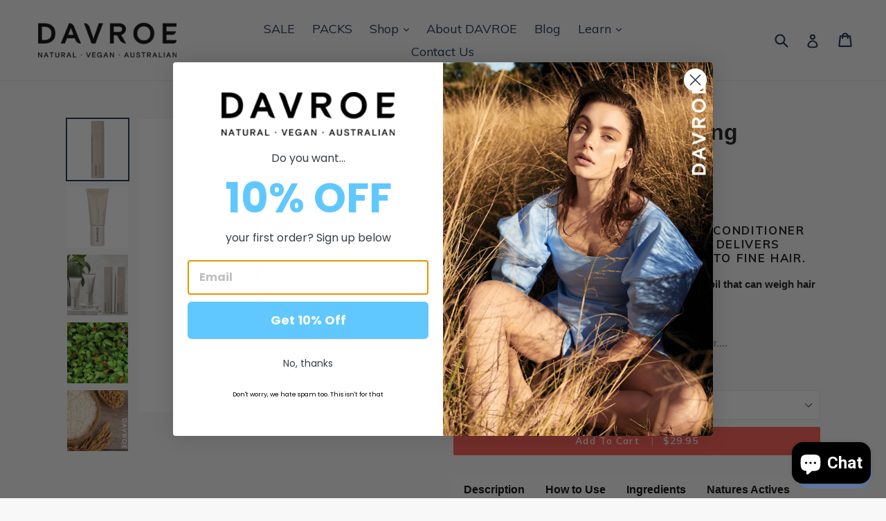

--- FILE ---
content_type: text/html; charset=utf-8
request_url: https://davroeus.com/products/volume-senses-amplifying-conditioner
body_size: 40528
content:
<!doctype html>  
<!--[if IE 9]> <html class="ie9 no-js" lang="en"> <![endif]-->
<!--[if (gt IE 9)|!(IE)]><!--> <html class="no-js" lang="en"> <!--<![endif]-->
<head>
  
  <!-- Google Tag Manager -->
<script>(function(w,d,s,l,i){w[l]=w[l]||[];w[l].push({'gtm.start':
new Date().getTime(),event:'gtm.js'});var f=d.getElementsByTagName(s)[0],
j=d.createElement(s),dl=l!='dataLayer'?'&l='+l:'';j.async=true;j.src=
'https://www.googletagmanager.com/gtm.js?id='+i+dl;f.parentNode.insertBefore(j,f);
})(window,document,'script','dataLayer','GTM-KDMGKXQ');</script> 
<!-- End Google Tag Manager -->

<meta name="google-site-verification" content="F4ZLr0kGgdk9jV4tKz-CLGjz1ZXm92bskJBn0t72MFQ" />
  
  <meta charset="utf-8">
  <meta http-equiv="X-UA-Compatible" content="IE=edge,chrome=1">
  <meta name="viewport" content="width=device-width,initial-scale=1">
  <meta name="theme-color" content="#ff574f">
  <link rel="canonical" href="https://davroeus.com/products/volume-senses-amplifying-conditioner">
 <link rel="stylesheet" href="https://maxcdn.bootstrapcdn.com/font-awesome/4.2.0/css/font-awesome.min.css">
  
    <link rel="shortcut icon" href="//davroeus.com/cdn/shop/files/Davroe_USA_-_Website_Favicon_40x40_d105aa24-f811-4f87-8ed5-c9a7c018fc22_32x32.png?v=1738590602" type="image/png">
  

    
  <title> 
    Volume Senses Amplifying Conditioner
    
    
    
      &ndash; Davroe Hair Wellness USA Store
    
  </title>
   
  
    <meta name="description" content="Volume Senses Amplifying Conditioner Thicker, fuller, healthier hair DAVROE Volume Senses Amplifying Conditioner is an amplifying conditioner that delivers weightless volume and moisture to fine hair. A lightweight shampoo removes impurities, dirt, and oil that can weigh hair down delivering out-of-this-world volume.  ">
  

  <!-- /snippets/social-meta-tags.liquid -->




<meta property="og:site_name" content="Davroe Hair Wellness USA Store">
<meta property="og:url" content="https://davroeus.com/products/volume-senses-amplifying-conditioner">
<meta property="og:title" content="Volume Senses Amplifying Conditioner">
<meta property="og:type" content="product">
<meta property="og:description" content="Volume Senses Amplifying Conditioner Thicker, fuller, healthier hair DAVROE Volume Senses Amplifying Conditioner is an amplifying conditioner that delivers weightless volume and moisture to fine hair. A lightweight shampoo removes impurities, dirt, and oil that can weigh hair down delivering out-of-this-world volume.  ">

  <meta property="og:price:amount" content="9.95">
  <meta property="og:price:currency" content="USD">

<meta property="og:image" content="http://davroeus.com/cdn/shop/products/Davroe_VolumeSensesConditioner_1200x1200.jpg?v=1644379940"><meta property="og:image" content="http://davroeus.com/cdn/shop/products/Davroe_VolumeSensesConditioner100ml_1_1200x1200.jpg?v=1644379934"><meta property="og:image" content="http://davroeus.com/cdn/shop/products/davroe-volume-senses-range-600x600_1_1200x1200.jpg?v=1644379926">
<meta property="og:image:secure_url" content="https://davroeus.com/cdn/shop/products/Davroe_VolumeSensesConditioner_1200x1200.jpg?v=1644379940"><meta property="og:image:secure_url" content="https://davroeus.com/cdn/shop/products/Davroe_VolumeSensesConditioner100ml_1_1200x1200.jpg?v=1644379934"><meta property="og:image:secure_url" content="https://davroeus.com/cdn/shop/products/davroe-volume-senses-range-600x600_1_1200x1200.jpg?v=1644379926">


  <meta name="twitter:site" content="@davroe">

<meta name="twitter:card" content="summary_large_image">
<meta name="twitter:title" content="Volume Senses Amplifying Conditioner">
<meta name="twitter:description" content="Volume Senses Amplifying Conditioner Thicker, fuller, healthier hair DAVROE Volume Senses Amplifying Conditioner is an amplifying conditioner that delivers weightless volume and moisture to fine hair. A lightweight shampoo removes impurities, dirt, and oil that can weigh hair down delivering out-of-this-world volume.  ">


  <link href="//davroeus.com/cdn/shop/t/4/assets/theme.scss.css?v=68344599120053582291700702092" rel="stylesheet" type="text/css" media="all" />
   <link href="//davroeus.com/cdn/shop/t/4/assets/custom-style.css?v=137226933832878789671648532673" rel="stylesheet" type="text/css" media="all" />
  
  

  <link href="//fonts.googleapis.com/css?family=Muli:400,700" rel="stylesheet" type="text/css" media="all" />


  

    <link href="//fonts.googleapis.com/css?family=Muli:600" rel="stylesheet" type="text/css" media="all" />
  


        
  
  <script>
    var theme = {
      strings: {
        addToCart: "Add to cart",
        soldOut: "Sold out",
        unavailable: "Unavailable",
        showMore: "Show More",
        showLess: "Show Less",
        addressError: "Error looking up that address",
        addressNoResults: "No results for that address",
        addressQueryLimit: "You have exceeded the Google API usage limit. Consider upgrading to a \u003ca href=\"https:\/\/developers.google.com\/maps\/premium\/usage-limits\"\u003ePremium Plan\u003c\/a\u003e.",
        authError: "There was a problem authenticating your Google Maps account."
      },
      moneyFormat: "${{amount}}"
    }

    document.documentElement.className = document.documentElement.className.replace('no-js', 'js');
  </script>

  <!--[if (lte IE 9) ]><script src="//davroeus.com/cdn/shop/t/4/assets/match-media.min.js?v=22265819453975888031647323108" type="text/javascript"></script><![endif]-->

  

  <!--[if (gt IE 9)|!(IE)]><!--><script src="//davroeus.com/cdn/shop/t/4/assets/lazysizes.js?v=68441465964607740661647323108" async="async"></script><!--<![endif]-->
  <!--[if lte IE 9]><script src="//davroeus.com/cdn/shop/t/4/assets/lazysizes.min.js?v=2419"></script><![endif]-->

  <!--[if (gt IE 9)|!(IE)]><!--><script src="//davroeus.com/cdn/shop/t/4/assets/vendor.js?v=136118274122071307521647323111" defer="defer"></script><!--<![endif]-->
  <!--[if lte IE 9]><script src="//davroeus.com/cdn/shop/t/4/assets/vendor.js?v=136118274122071307521647323111"></script><![endif]-->

  <!--[if (gt IE 9)|!(IE)]><!--><script src="//davroeus.com/cdn/shop/t/4/assets/theme.js?v=25185513655023819041648446906" defer="defer"></script><!--<![endif]-->
  <!--[if lte IE 9]><script src="//davroeus.com/cdn/shop/t/4/assets/theme.js?v=25185513655023819041648446906"></script><![endif]-->

  <script>window.performance && window.performance.mark && window.performance.mark('shopify.content_for_header.start');</script><meta name="google-site-verification" content="F4ZLr0kGgdk9jV4tKz-CLGjz1ZXm92bskJBn0t72MFQ">
<meta name="facebook-domain-verification" content="3c8dl4l20156l5q1i75b1mo2c5c4sk">
<meta name="facebook-domain-verification" content="4fe5u1oaf7w35ugkb0tcz12fhpc12u">
<meta id="shopify-digital-wallet" name="shopify-digital-wallet" content="/515342393/digital_wallets/dialog">
<meta name="shopify-checkout-api-token" content="0b34a690dfacffa3741aa885211bc922">
<meta id="in-context-paypal-metadata" data-shop-id="515342393" data-venmo-supported="false" data-environment="production" data-locale="en_US" data-paypal-v4="true" data-currency="USD">
<link rel="alternate" type="application/json+oembed" href="https://davroeus.com/products/volume-senses-amplifying-conditioner.oembed">
<script async="async" src="/checkouts/internal/preloads.js?locale=en-US"></script>
<link rel="preconnect" href="https://shop.app" crossorigin="anonymous">
<script async="async" src="https://shop.app/checkouts/internal/preloads.js?locale=en-US&shop_id=515342393" crossorigin="anonymous"></script>
<script id="apple-pay-shop-capabilities" type="application/json">{"shopId":515342393,"countryCode":"AU","currencyCode":"USD","merchantCapabilities":["supports3DS"],"merchantId":"gid:\/\/shopify\/Shop\/515342393","merchantName":"Davroe Hair Wellness USA Store","requiredBillingContactFields":["postalAddress","email","phone"],"requiredShippingContactFields":["postalAddress","email","phone"],"shippingType":"shipping","supportedNetworks":["visa","masterCard","amex","jcb"],"total":{"type":"pending","label":"Davroe Hair Wellness USA Store","amount":"1.00"},"shopifyPaymentsEnabled":true,"supportsSubscriptions":true}</script>
<script id="shopify-features" type="application/json">{"accessToken":"0b34a690dfacffa3741aa885211bc922","betas":["rich-media-storefront-analytics"],"domain":"davroeus.com","predictiveSearch":true,"shopId":515342393,"locale":"en"}</script>
<script>var Shopify = Shopify || {};
Shopify.shop = "davroe-hair-wellness-us-store.myshopify.com";
Shopify.locale = "en";
Shopify.currency = {"active":"USD","rate":"1.0"};
Shopify.country = "US";
Shopify.theme = {"name":"Copy of Debut","id":131455451361,"schema_name":"Debut","schema_version":"2.2.0","theme_store_id":796,"role":"main"};
Shopify.theme.handle = "null";
Shopify.theme.style = {"id":null,"handle":null};
Shopify.cdnHost = "davroeus.com/cdn";
Shopify.routes = Shopify.routes || {};
Shopify.routes.root = "/";</script>
<script type="module">!function(o){(o.Shopify=o.Shopify||{}).modules=!0}(window);</script>
<script>!function(o){function n(){var o=[];function n(){o.push(Array.prototype.slice.apply(arguments))}return n.q=o,n}var t=o.Shopify=o.Shopify||{};t.loadFeatures=n(),t.autoloadFeatures=n()}(window);</script>
<script>
  window.ShopifyPay = window.ShopifyPay || {};
  window.ShopifyPay.apiHost = "shop.app\/pay";
  window.ShopifyPay.redirectState = null;
</script>
<script id="shop-js-analytics" type="application/json">{"pageType":"product"}</script>
<script defer="defer" async type="module" src="//davroeus.com/cdn/shopifycloud/shop-js/modules/v2/client.init-shop-cart-sync_BT-GjEfc.en.esm.js"></script>
<script defer="defer" async type="module" src="//davroeus.com/cdn/shopifycloud/shop-js/modules/v2/chunk.common_D58fp_Oc.esm.js"></script>
<script defer="defer" async type="module" src="//davroeus.com/cdn/shopifycloud/shop-js/modules/v2/chunk.modal_xMitdFEc.esm.js"></script>
<script type="module">
  await import("//davroeus.com/cdn/shopifycloud/shop-js/modules/v2/client.init-shop-cart-sync_BT-GjEfc.en.esm.js");
await import("//davroeus.com/cdn/shopifycloud/shop-js/modules/v2/chunk.common_D58fp_Oc.esm.js");
await import("//davroeus.com/cdn/shopifycloud/shop-js/modules/v2/chunk.modal_xMitdFEc.esm.js");

  window.Shopify.SignInWithShop?.initShopCartSync?.({"fedCMEnabled":true,"windoidEnabled":true});

</script>
<script>
  window.Shopify = window.Shopify || {};
  if (!window.Shopify.featureAssets) window.Shopify.featureAssets = {};
  window.Shopify.featureAssets['shop-js'] = {"shop-cart-sync":["modules/v2/client.shop-cart-sync_DZOKe7Ll.en.esm.js","modules/v2/chunk.common_D58fp_Oc.esm.js","modules/v2/chunk.modal_xMitdFEc.esm.js"],"init-fed-cm":["modules/v2/client.init-fed-cm_B6oLuCjv.en.esm.js","modules/v2/chunk.common_D58fp_Oc.esm.js","modules/v2/chunk.modal_xMitdFEc.esm.js"],"shop-cash-offers":["modules/v2/client.shop-cash-offers_D2sdYoxE.en.esm.js","modules/v2/chunk.common_D58fp_Oc.esm.js","modules/v2/chunk.modal_xMitdFEc.esm.js"],"shop-login-button":["modules/v2/client.shop-login-button_QeVjl5Y3.en.esm.js","modules/v2/chunk.common_D58fp_Oc.esm.js","modules/v2/chunk.modal_xMitdFEc.esm.js"],"pay-button":["modules/v2/client.pay-button_DXTOsIq6.en.esm.js","modules/v2/chunk.common_D58fp_Oc.esm.js","modules/v2/chunk.modal_xMitdFEc.esm.js"],"shop-button":["modules/v2/client.shop-button_DQZHx9pm.en.esm.js","modules/v2/chunk.common_D58fp_Oc.esm.js","modules/v2/chunk.modal_xMitdFEc.esm.js"],"avatar":["modules/v2/client.avatar_BTnouDA3.en.esm.js"],"init-windoid":["modules/v2/client.init-windoid_CR1B-cfM.en.esm.js","modules/v2/chunk.common_D58fp_Oc.esm.js","modules/v2/chunk.modal_xMitdFEc.esm.js"],"init-shop-for-new-customer-accounts":["modules/v2/client.init-shop-for-new-customer-accounts_C_vY_xzh.en.esm.js","modules/v2/client.shop-login-button_QeVjl5Y3.en.esm.js","modules/v2/chunk.common_D58fp_Oc.esm.js","modules/v2/chunk.modal_xMitdFEc.esm.js"],"init-shop-email-lookup-coordinator":["modules/v2/client.init-shop-email-lookup-coordinator_BI7n9ZSv.en.esm.js","modules/v2/chunk.common_D58fp_Oc.esm.js","modules/v2/chunk.modal_xMitdFEc.esm.js"],"init-shop-cart-sync":["modules/v2/client.init-shop-cart-sync_BT-GjEfc.en.esm.js","modules/v2/chunk.common_D58fp_Oc.esm.js","modules/v2/chunk.modal_xMitdFEc.esm.js"],"shop-toast-manager":["modules/v2/client.shop-toast-manager_DiYdP3xc.en.esm.js","modules/v2/chunk.common_D58fp_Oc.esm.js","modules/v2/chunk.modal_xMitdFEc.esm.js"],"init-customer-accounts":["modules/v2/client.init-customer-accounts_D9ZNqS-Q.en.esm.js","modules/v2/client.shop-login-button_QeVjl5Y3.en.esm.js","modules/v2/chunk.common_D58fp_Oc.esm.js","modules/v2/chunk.modal_xMitdFEc.esm.js"],"init-customer-accounts-sign-up":["modules/v2/client.init-customer-accounts-sign-up_iGw4briv.en.esm.js","modules/v2/client.shop-login-button_QeVjl5Y3.en.esm.js","modules/v2/chunk.common_D58fp_Oc.esm.js","modules/v2/chunk.modal_xMitdFEc.esm.js"],"shop-follow-button":["modules/v2/client.shop-follow-button_CqMgW2wH.en.esm.js","modules/v2/chunk.common_D58fp_Oc.esm.js","modules/v2/chunk.modal_xMitdFEc.esm.js"],"checkout-modal":["modules/v2/client.checkout-modal_xHeaAweL.en.esm.js","modules/v2/chunk.common_D58fp_Oc.esm.js","modules/v2/chunk.modal_xMitdFEc.esm.js"],"shop-login":["modules/v2/client.shop-login_D91U-Q7h.en.esm.js","modules/v2/chunk.common_D58fp_Oc.esm.js","modules/v2/chunk.modal_xMitdFEc.esm.js"],"lead-capture":["modules/v2/client.lead-capture_BJmE1dJe.en.esm.js","modules/v2/chunk.common_D58fp_Oc.esm.js","modules/v2/chunk.modal_xMitdFEc.esm.js"],"payment-terms":["modules/v2/client.payment-terms_Ci9AEqFq.en.esm.js","modules/v2/chunk.common_D58fp_Oc.esm.js","modules/v2/chunk.modal_xMitdFEc.esm.js"]};
</script>
<script>(function() {
  var isLoaded = false;
  function asyncLoad() {
    if (isLoaded) return;
    isLoaded = true;
    var urls = ["https:\/\/cdn.provesrc.com\/provesrc.js?apiKey=eyJhbGciOiJIUzI1NiIsInR5cCI6IkpXVCJ9.eyJhY2NvdW50SWQiOiI1ZmMwODYyN2UwMmMyNzU3YTBiMTE0MjkiLCJpYXQiOjE2MDY0NTI3NzV9.PRw66iZ3UWdkYVa8ujzk056QE0oelPM6fpur8epsfBg\u0026shop=davroe-hair-wellness-us-store.myshopify.com","https:\/\/assets1.adroll.com\/shopify\/latest\/j\/shopify_rolling_bootstrap_v2.js?adroll_adv_id=6W5DEC7JS5DNBI2F6JU3ZV\u0026adroll_pix_id=5J7YSCJVY5DQRNSVYJVCQL\u0026shop=davroe-hair-wellness-us-store.myshopify.com","https:\/\/cdn.jsdelivr.net\/gh\/yunmuqing\/tab-1.0.0@latest\/TnneA4W36det67xK.js?shop=davroe-hair-wellness-us-store.myshopify.com","\/\/satcb.azureedge.net\/Scripts\/satcb.min.js?shop=davroe-hair-wellness-us-store.myshopify.com","https:\/\/trust.conversionbear.com\/script?app=trust_badge\u0026shop=davroe-hair-wellness-us-store.myshopify.com","https:\/\/cdn.nfcube.com\/instafeed-131757829414d781df242cfa55b08fc0.js?shop=davroe-hair-wellness-us-store.myshopify.com"];
    for (var i = 0; i < urls.length; i++) {
      var s = document.createElement('script');
      s.type = 'text/javascript';
      s.async = true;
      s.src = urls[i];
      var x = document.getElementsByTagName('script')[0];
      x.parentNode.insertBefore(s, x);
    }
  };
  if(window.attachEvent) {
    window.attachEvent('onload', asyncLoad);
  } else {
    window.addEventListener('load', asyncLoad, false);
  }
})();</script>
<script id="__st">var __st={"a":515342393,"offset":-18000,"reqid":"e980767a-7ca0-4ed7-9a5c-b8548217aea3-1769146423","pageurl":"davroeus.com\/products\/volume-senses-amplifying-conditioner","u":"05618e0af11a","p":"product","rtyp":"product","rid":525726089273};</script>
<script>window.ShopifyPaypalV4VisibilityTracking = true;</script>
<script id="captcha-bootstrap">!function(){'use strict';const t='contact',e='account',n='new_comment',o=[[t,t],['blogs',n],['comments',n],[t,'customer']],c=[[e,'customer_login'],[e,'guest_login'],[e,'recover_customer_password'],[e,'create_customer']],r=t=>t.map((([t,e])=>`form[action*='/${t}']:not([data-nocaptcha='true']) input[name='form_type'][value='${e}']`)).join(','),a=t=>()=>t?[...document.querySelectorAll(t)].map((t=>t.form)):[];function s(){const t=[...o],e=r(t);return a(e)}const i='password',u='form_key',d=['recaptcha-v3-token','g-recaptcha-response','h-captcha-response',i],f=()=>{try{return window.sessionStorage}catch{return}},m='__shopify_v',_=t=>t.elements[u];function p(t,e,n=!1){try{const o=window.sessionStorage,c=JSON.parse(o.getItem(e)),{data:r}=function(t){const{data:e,action:n}=t;return t[m]||n?{data:e,action:n}:{data:t,action:n}}(c);for(const[e,n]of Object.entries(r))t.elements[e]&&(t.elements[e].value=n);n&&o.removeItem(e)}catch(o){console.error('form repopulation failed',{error:o})}}const l='form_type',E='cptcha';function T(t){t.dataset[E]=!0}const w=window,h=w.document,L='Shopify',v='ce_forms',y='captcha';let A=!1;((t,e)=>{const n=(g='f06e6c50-85a8-45c8-87d0-21a2b65856fe',I='https://cdn.shopify.com/shopifycloud/storefront-forms-hcaptcha/ce_storefront_forms_captcha_hcaptcha.v1.5.2.iife.js',D={infoText:'Protected by hCaptcha',privacyText:'Privacy',termsText:'Terms'},(t,e,n)=>{const o=w[L][v],c=o.bindForm;if(c)return c(t,g,e,D).then(n);var r;o.q.push([[t,g,e,D],n]),r=I,A||(h.body.append(Object.assign(h.createElement('script'),{id:'captcha-provider',async:!0,src:r})),A=!0)});var g,I,D;w[L]=w[L]||{},w[L][v]=w[L][v]||{},w[L][v].q=[],w[L][y]=w[L][y]||{},w[L][y].protect=function(t,e){n(t,void 0,e),T(t)},Object.freeze(w[L][y]),function(t,e,n,w,h,L){const[v,y,A,g]=function(t,e,n){const i=e?o:[],u=t?c:[],d=[...i,...u],f=r(d),m=r(i),_=r(d.filter((([t,e])=>n.includes(e))));return[a(f),a(m),a(_),s()]}(w,h,L),I=t=>{const e=t.target;return e instanceof HTMLFormElement?e:e&&e.form},D=t=>v().includes(t);t.addEventListener('submit',(t=>{const e=I(t);if(!e)return;const n=D(e)&&!e.dataset.hcaptchaBound&&!e.dataset.recaptchaBound,o=_(e),c=g().includes(e)&&(!o||!o.value);(n||c)&&t.preventDefault(),c&&!n&&(function(t){try{if(!f())return;!function(t){const e=f();if(!e)return;const n=_(t);if(!n)return;const o=n.value;o&&e.removeItem(o)}(t);const e=Array.from(Array(32),(()=>Math.random().toString(36)[2])).join('');!function(t,e){_(t)||t.append(Object.assign(document.createElement('input'),{type:'hidden',name:u})),t.elements[u].value=e}(t,e),function(t,e){const n=f();if(!n)return;const o=[...t.querySelectorAll(`input[type='${i}']`)].map((({name:t})=>t)),c=[...d,...o],r={};for(const[a,s]of new FormData(t).entries())c.includes(a)||(r[a]=s);n.setItem(e,JSON.stringify({[m]:1,action:t.action,data:r}))}(t,e)}catch(e){console.error('failed to persist form',e)}}(e),e.submit())}));const S=(t,e)=>{t&&!t.dataset[E]&&(n(t,e.some((e=>e===t))),T(t))};for(const o of['focusin','change'])t.addEventListener(o,(t=>{const e=I(t);D(e)&&S(e,y())}));const B=e.get('form_key'),M=e.get(l),P=B&&M;t.addEventListener('DOMContentLoaded',(()=>{const t=y();if(P)for(const e of t)e.elements[l].value===M&&p(e,B);[...new Set([...A(),...v().filter((t=>'true'===t.dataset.shopifyCaptcha))])].forEach((e=>S(e,t)))}))}(h,new URLSearchParams(w.location.search),n,t,e,['guest_login'])})(!0,!0)}();</script>
<script integrity="sha256-4kQ18oKyAcykRKYeNunJcIwy7WH5gtpwJnB7kiuLZ1E=" data-source-attribution="shopify.loadfeatures" defer="defer" src="//davroeus.com/cdn/shopifycloud/storefront/assets/storefront/load_feature-a0a9edcb.js" crossorigin="anonymous"></script>
<script crossorigin="anonymous" defer="defer" src="//davroeus.com/cdn/shopifycloud/storefront/assets/shopify_pay/storefront-65b4c6d7.js?v=20250812"></script>
<script data-source-attribution="shopify.dynamic_checkout.dynamic.init">var Shopify=Shopify||{};Shopify.PaymentButton=Shopify.PaymentButton||{isStorefrontPortableWallets:!0,init:function(){window.Shopify.PaymentButton.init=function(){};var t=document.createElement("script");t.src="https://davroeus.com/cdn/shopifycloud/portable-wallets/latest/portable-wallets.en.js",t.type="module",document.head.appendChild(t)}};
</script>
<script data-source-attribution="shopify.dynamic_checkout.buyer_consent">
  function portableWalletsHideBuyerConsent(e){var t=document.getElementById("shopify-buyer-consent"),n=document.getElementById("shopify-subscription-policy-button");t&&n&&(t.classList.add("hidden"),t.setAttribute("aria-hidden","true"),n.removeEventListener("click",e))}function portableWalletsShowBuyerConsent(e){var t=document.getElementById("shopify-buyer-consent"),n=document.getElementById("shopify-subscription-policy-button");t&&n&&(t.classList.remove("hidden"),t.removeAttribute("aria-hidden"),n.addEventListener("click",e))}window.Shopify?.PaymentButton&&(window.Shopify.PaymentButton.hideBuyerConsent=portableWalletsHideBuyerConsent,window.Shopify.PaymentButton.showBuyerConsent=portableWalletsShowBuyerConsent);
</script>
<script data-source-attribution="shopify.dynamic_checkout.cart.bootstrap">document.addEventListener("DOMContentLoaded",(function(){function t(){return document.querySelector("shopify-accelerated-checkout-cart, shopify-accelerated-checkout")}if(t())Shopify.PaymentButton.init();else{new MutationObserver((function(e,n){t()&&(Shopify.PaymentButton.init(),n.disconnect())})).observe(document.body,{childList:!0,subtree:!0})}}));
</script>
<link id="shopify-accelerated-checkout-styles" rel="stylesheet" media="screen" href="https://davroeus.com/cdn/shopifycloud/portable-wallets/latest/accelerated-checkout-backwards-compat.css" crossorigin="anonymous">
<style id="shopify-accelerated-checkout-cart">
        #shopify-buyer-consent {
  margin-top: 1em;
  display: inline-block;
  width: 100%;
}

#shopify-buyer-consent.hidden {
  display: none;
}

#shopify-subscription-policy-button {
  background: none;
  border: none;
  padding: 0;
  text-decoration: underline;
  font-size: inherit;
  cursor: pointer;
}

#shopify-subscription-policy-button::before {
  box-shadow: none;
}

      </style>

<script>window.performance && window.performance.mark && window.performance.mark('shopify.content_for_header.end');</script>

  
<!-- BEGIN app block: shopify://apps/geoip-country-redirect/blocks/speeedup_link/a3fa1a12-9aad-4707-ab56-45ccf9191aa7 --><!-- BEGIN app snippet: flags-style --><style id='sgcr-flags-css'>.sgcr-flag {display: inline-block;background-size: contain;background-position: 50%;background-repeat: no-repeat;margin: 0;padding: 0;}.sgcr-flag-af { background-image: url("https://cdn.shopify.com/extensions/01999528-f499-72e0-8480-893097d05005/extension_uid_update.v.0.0.1/assets/af.svg")}.sgcr-flag-ak { background-image: url("https://cdn.shopify.com/extensions/01999528-f499-72e0-8480-893097d05005/extension_uid_update.v.0.0.1/assets/ak.svg")}.sgcr-flag-am { background-image: url("https://cdn.shopify.com/extensions/01999528-f499-72e0-8480-893097d05005/extension_uid_update.v.0.0.1/assets/am.svg")}.sgcr-flag-ar { background-image: url("https://cdn.shopify.com/extensions/01999528-f499-72e0-8480-893097d05005/extension_uid_update.v.0.0.1/assets/ar.svg")}.sgcr-flag-as { background-image: url("https://cdn.shopify.com/extensions/01999528-f499-72e0-8480-893097d05005/extension_uid_update.v.0.0.1/assets/as.svg")}.sgcr-flag-az { background-image: url("https://cdn.shopify.com/extensions/01999528-f499-72e0-8480-893097d05005/extension_uid_update.v.0.0.1/assets/az.svg")}.sgcr-flag-be { background-image: url("https://cdn.shopify.com/extensions/01999528-f499-72e0-8480-893097d05005/extension_uid_update.v.0.0.1/assets/be.svg")}.sgcr-flag-bg { background-image: url("https://cdn.shopify.com/extensions/01999528-f499-72e0-8480-893097d05005/extension_uid_update.v.0.0.1/assets/bg.svg")}.sgcr-flag-bm { background-image: url("https://cdn.shopify.com/extensions/01999528-f499-72e0-8480-893097d05005/extension_uid_update.v.0.0.1/assets/bm.svg")}.sgcr-flag-bn { background-image: url("https://cdn.shopify.com/extensions/01999528-f499-72e0-8480-893097d05005/extension_uid_update.v.0.0.1/assets/bn.svg")}.sgcr-flag-bo { background-image: url("https://cdn.shopify.com/extensions/01999528-f499-72e0-8480-893097d05005/extension_uid_update.v.0.0.1/assets/bo.svg")}.sgcr-flag-br { background-image: url("https://cdn.shopify.com/extensions/01999528-f499-72e0-8480-893097d05005/extension_uid_update.v.0.0.1/assets/br.svg")}.sgcr-flag-bs { background-image: url("https://cdn.shopify.com/extensions/01999528-f499-72e0-8480-893097d05005/extension_uid_update.v.0.0.1/assets/bs.svg")}.sgcr-flag-ca { background-image: url("https://cdn.shopify.com/extensions/01999528-f499-72e0-8480-893097d05005/extension_uid_update.v.0.0.1/assets/ca.svg")}.sgcr-flag-ce { background-image: url("https://cdn.shopify.com/extensions/01999528-f499-72e0-8480-893097d05005/extension_uid_update.v.0.0.1/assets/ce.svg")}.sgcr-flag-ckb { background-image: url("https://cdn.shopify.com/extensions/01999528-f499-72e0-8480-893097d05005/extension_uid_update.v.0.0.1/assets/ckb.svg")}.sgcr-flag-cs { background-image: url("https://cdn.shopify.com/extensions/01999528-f499-72e0-8480-893097d05005/extension_uid_update.v.0.0.1/assets/cs.svg")}.sgcr-flag-cy { background-image: url("https://cdn.shopify.com/extensions/01999528-f499-72e0-8480-893097d05005/extension_uid_update.v.0.0.1/assets/cy.svg")}.sgcr-flag-da { background-image: url("https://cdn.shopify.com/extensions/01999528-f499-72e0-8480-893097d05005/extension_uid_update.v.0.0.1/assets/da.svg")}.sgcr-flag-de { background-image: url("https://cdn.shopify.com/extensions/01999528-f499-72e0-8480-893097d05005/extension_uid_update.v.0.0.1/assets/de.svg")}.sgcr-flag-dz { background-image: url("https://cdn.shopify.com/extensions/01999528-f499-72e0-8480-893097d05005/extension_uid_update.v.0.0.1/assets/dz.svg")}.sgcr-flag-ee { background-image: url("https://cdn.shopify.com/extensions/01999528-f499-72e0-8480-893097d05005/extension_uid_update.v.0.0.1/assets/ee.svg")}.sgcr-flag-el { background-image: url("https://cdn.shopify.com/extensions/01999528-f499-72e0-8480-893097d05005/extension_uid_update.v.0.0.1/assets/el.svg")}.sgcr-flag-en { background-image: url("https://cdn.shopify.com/extensions/01999528-f499-72e0-8480-893097d05005/extension_uid_update.v.0.0.1/assets/en.svg")}.sgcr-flag-eo { background-image: url("https://cdn.shopify.com/extensions/01999528-f499-72e0-8480-893097d05005/extension_uid_update.v.0.0.1/assets/eo.svg")}.sgcr-flag-es { background-image: url("https://cdn.shopify.com/extensions/01999528-f499-72e0-8480-893097d05005/extension_uid_update.v.0.0.1/assets/es.svg")}.sgcr-flag-et { background-image: url("https://cdn.shopify.com/extensions/01999528-f499-72e0-8480-893097d05005/extension_uid_update.v.0.0.1/assets/et.svg")}.sgcr-flag-eu { background-image: url("https://cdn.shopify.com/extensions/01999528-f499-72e0-8480-893097d05005/extension_uid_update.v.0.0.1/assets/eu.svg")}.sgcr-flag-fa { background-image: url("https://cdn.shopify.com/extensions/01999528-f499-72e0-8480-893097d05005/extension_uid_update.v.0.0.1/assets/fa.svg")}.sgcr-flag-ff { background-image: url("https://cdn.shopify.com/extensions/01999528-f499-72e0-8480-893097d05005/extension_uid_update.v.0.0.1/assets/ff.svg")}.sgcr-flag-fi { background-image: url("https://cdn.shopify.com/extensions/01999528-f499-72e0-8480-893097d05005/extension_uid_update.v.0.0.1/assets/fi.svg")}.sgcr-flag-fil { background-image: url("https://cdn.shopify.com/extensions/01999528-f499-72e0-8480-893097d05005/extension_uid_update.v.0.0.1/assets/fil.svg")}.sgcr-flag-fo { background-image: url("https://cdn.shopify.com/extensions/01999528-f499-72e0-8480-893097d05005/extension_uid_update.v.0.0.1/assets/fo.svg")}.sgcr-flag-fr { background-image: url("https://cdn.shopify.com/extensions/01999528-f499-72e0-8480-893097d05005/extension_uid_update.v.0.0.1/assets/fr.svg")}.sgcr-flag-fy { background-image: url("https://cdn.shopify.com/extensions/01999528-f499-72e0-8480-893097d05005/extension_uid_update.v.0.0.1/assets/fy.svg")}.sgcr-flag-ga { background-image: url("https://cdn.shopify.com/extensions/01999528-f499-72e0-8480-893097d05005/extension_uid_update.v.0.0.1/assets/ga.svg")}.sgcr-flag-gd { background-image: url("https://cdn.shopify.com/extensions/01999528-f499-72e0-8480-893097d05005/extension_uid_update.v.0.0.1/assets/gd.svg")}.sgcr-flag-gl { background-image: url("https://cdn.shopify.com/extensions/01999528-f499-72e0-8480-893097d05005/extension_uid_update.v.0.0.1/assets/gl.svg")}.sgcr-flag-gu { background-image: url("https://cdn.shopify.com/extensions/01999528-f499-72e0-8480-893097d05005/extension_uid_update.v.0.0.1/assets/gu.svg")}.sgcr-flag-gv { background-image: url("https://cdn.shopify.com/extensions/01999528-f499-72e0-8480-893097d05005/extension_uid_update.v.0.0.1/assets/gv.svg")}.sgcr-flag-ha { background-image: url("https://cdn.shopify.com/extensions/01999528-f499-72e0-8480-893097d05005/extension_uid_update.v.0.0.1/assets/ha.svg")}.sgcr-flag-he { background-image: url("https://cdn.shopify.com/extensions/01999528-f499-72e0-8480-893097d05005/extension_uid_update.v.0.0.1/assets/he.svg")}.sgcr-flag-hi { background-image: url("https://cdn.shopify.com/extensions/01999528-f499-72e0-8480-893097d05005/extension_uid_update.v.0.0.1/assets/hi.svg")}.sgcr-flag-hr { background-image: url("https://cdn.shopify.com/extensions/01999528-f499-72e0-8480-893097d05005/extension_uid_update.v.0.0.1/assets/hr.svg")}.sgcr-flag-hu { background-image: url("https://cdn.shopify.com/extensions/01999528-f499-72e0-8480-893097d05005/extension_uid_update.v.0.0.1/assets/hu.svg")}.sgcr-flag-hy { background-image: url("https://cdn.shopify.com/extensions/01999528-f499-72e0-8480-893097d05005/extension_uid_update.v.0.0.1/assets/hy.svg")}.sgcr-flag-ia { background-image: url("https://cdn.shopify.com/extensions/01999528-f499-72e0-8480-893097d05005/extension_uid_update.v.0.0.1/assets/ia.svg")}.sgcr-flag-id { background-image: url("https://cdn.shopify.com/extensions/01999528-f499-72e0-8480-893097d05005/extension_uid_update.v.0.0.1/assets/id.svg")}.sgcr-flag-ig { background-image: url("https://cdn.shopify.com/extensions/01999528-f499-72e0-8480-893097d05005/extension_uid_update.v.0.0.1/assets/ig.svg")}.sgcr-flag-ii { background-image: url("https://cdn.shopify.com/extensions/01999528-f499-72e0-8480-893097d05005/extension_uid_update.v.0.0.1/assets/ii.svg")}.sgcr-flag-is { background-image: url("https://cdn.shopify.com/extensions/01999528-f499-72e0-8480-893097d05005/extension_uid_update.v.0.0.1/assets/is.svg")}.sgcr-flag-it { background-image: url("https://cdn.shopify.com/extensions/01999528-f499-72e0-8480-893097d05005/extension_uid_update.v.0.0.1/assets/it.svg")}.sgcr-flag-ja { background-image: url("https://cdn.shopify.com/extensions/01999528-f499-72e0-8480-893097d05005/extension_uid_update.v.0.0.1/assets/ja.svg")}.sgcr-flag-jv { background-image: url("https://cdn.shopify.com/extensions/01999528-f499-72e0-8480-893097d05005/extension_uid_update.v.0.0.1/assets/jv.svg")}.sgcr-flag-ka { background-image: url("https://cdn.shopify.com/extensions/01999528-f499-72e0-8480-893097d05005/extension_uid_update.v.0.0.1/assets/ka.svg")}.sgcr-flag-ki { background-image: url("https://cdn.shopify.com/extensions/01999528-f499-72e0-8480-893097d05005/extension_uid_update.v.0.0.1/assets/ki.svg")}.sgcr-flag-kk { background-image: url("https://cdn.shopify.com/extensions/01999528-f499-72e0-8480-893097d05005/extension_uid_update.v.0.0.1/assets/kk.svg")}.sgcr-flag-kl { background-image: url("https://cdn.shopify.com/extensions/01999528-f499-72e0-8480-893097d05005/extension_uid_update.v.0.0.1/assets/kl.svg")}.sgcr-flag-km { background-image: url("https://cdn.shopify.com/extensions/01999528-f499-72e0-8480-893097d05005/extension_uid_update.v.0.0.1/assets/km.svg")}.sgcr-flag-kn { background-image: url("https://cdn.shopify.com/extensions/01999528-f499-72e0-8480-893097d05005/extension_uid_update.v.0.0.1/assets/kn.svg")}.sgcr-flag-ko { background-image: url("https://cdn.shopify.com/extensions/01999528-f499-72e0-8480-893097d05005/extension_uid_update.v.0.0.1/assets/ko.svg")}.sgcr-flag-ks { background-image: url("https://cdn.shopify.com/extensions/01999528-f499-72e0-8480-893097d05005/extension_uid_update.v.0.0.1/assets/ks.svg")}.sgcr-flag-ku { background-image: url("https://cdn.shopify.com/extensions/01999528-f499-72e0-8480-893097d05005/extension_uid_update.v.0.0.1/assets/ku.svg")}.sgcr-flag-kw { background-image: url("https://cdn.shopify.com/extensions/01999528-f499-72e0-8480-893097d05005/extension_uid_update.v.0.0.1/assets/kw.svg")}.sgcr-flag-ky { background-image: url("https://cdn.shopify.com/extensions/01999528-f499-72e0-8480-893097d05005/extension_uid_update.v.0.0.1/assets/ky.svg")}.sgcr-flag-lb { background-image: url("https://cdn.shopify.com/extensions/01999528-f499-72e0-8480-893097d05005/extension_uid_update.v.0.0.1/assets/lb.svg")}.sgcr-flag-lg { background-image: url("https://cdn.shopify.com/extensions/01999528-f499-72e0-8480-893097d05005/extension_uid_update.v.0.0.1/assets/lg.svg")}.sgcr-flag-ln { background-image: url("https://cdn.shopify.com/extensions/01999528-f499-72e0-8480-893097d05005/extension_uid_update.v.0.0.1/assets/ln.svg")}.sgcr-flag-lo { background-image: url("https://cdn.shopify.com/extensions/01999528-f499-72e0-8480-893097d05005/extension_uid_update.v.0.0.1/assets/lo.svg")}.sgcr-flag-lt { background-image: url("https://cdn.shopify.com/extensions/01999528-f499-72e0-8480-893097d05005/extension_uid_update.v.0.0.1/assets/lt.svg")}.sgcr-flag-lu { background-image: url("https://cdn.shopify.com/extensions/01999528-f499-72e0-8480-893097d05005/extension_uid_update.v.0.0.1/assets/lu.svg")}.sgcr-flag-lv { background-image: url("https://cdn.shopify.com/extensions/01999528-f499-72e0-8480-893097d05005/extension_uid_update.v.0.0.1/assets/lv.svg")}.sgcr-flag-mg { background-image: url("https://cdn.shopify.com/extensions/01999528-f499-72e0-8480-893097d05005/extension_uid_update.v.0.0.1/assets/mg.svg")}.sgcr-flag-mi { background-image: url("https://cdn.shopify.com/extensions/01999528-f499-72e0-8480-893097d05005/extension_uid_update.v.0.0.1/assets/mi.svg")}.sgcr-flag-mk { background-image: url("https://cdn.shopify.com/extensions/01999528-f499-72e0-8480-893097d05005/extension_uid_update.v.0.0.1/assets/mk.svg")}.sgcr-flag-ml { background-image: url("https://cdn.shopify.com/extensions/01999528-f499-72e0-8480-893097d05005/extension_uid_update.v.0.0.1/assets/ml.svg")}.sgcr-flag-mn { background-image: url("https://cdn.shopify.com/extensions/01999528-f499-72e0-8480-893097d05005/extension_uid_update.v.0.0.1/assets/mn.svg")}.sgcr-flag-mr { background-image: url("https://cdn.shopify.com/extensions/01999528-f499-72e0-8480-893097d05005/extension_uid_update.v.0.0.1/assets/mr.svg")}.sgcr-flag-ms { background-image: url("https://cdn.shopify.com/extensions/01999528-f499-72e0-8480-893097d05005/extension_uid_update.v.0.0.1/assets/ms.svg")}.sgcr-flag-mt { background-image: url("https://cdn.shopify.com/extensions/01999528-f499-72e0-8480-893097d05005/extension_uid_update.v.0.0.1/assets/mt.svg")}.sgcr-flag-my { background-image: url("https://cdn.shopify.com/extensions/01999528-f499-72e0-8480-893097d05005/extension_uid_update.v.0.0.1/assets/my.svg")}.sgcr-flag-nb { background-image: url("https://cdn.shopify.com/extensions/01999528-f499-72e0-8480-893097d05005/extension_uid_update.v.0.0.1/assets/nb.svg")}.sgcr-flag-nd { background-image: url("https://cdn.shopify.com/extensions/01999528-f499-72e0-8480-893097d05005/extension_uid_update.v.0.0.1/assets/nd.svg")}.sgcr-flag-ne { background-image: url("https://cdn.shopify.com/extensions/01999528-f499-72e0-8480-893097d05005/extension_uid_update.v.0.0.1/assets/ne.svg")}.sgcr-flag-nl { background-image: url("https://cdn.shopify.com/extensions/01999528-f499-72e0-8480-893097d05005/extension_uid_update.v.0.0.1/assets/nl.svg")}.sgcr-flag-nn { background-image: url("https://cdn.shopify.com/extensions/01999528-f499-72e0-8480-893097d05005/extension_uid_update.v.0.0.1/assets/nn.svg")}.sgcr-flag-no { background-image: url("https://cdn.shopify.com/extensions/01999528-f499-72e0-8480-893097d05005/extension_uid_update.v.0.0.1/assets/no.svg")}.sgcr-flag-om { background-image: url("https://cdn.shopify.com/extensions/01999528-f499-72e0-8480-893097d05005/extension_uid_update.v.0.0.1/assets/om.svg")}.sgcr-flag-or { background-image: url("https://cdn.shopify.com/extensions/01999528-f499-72e0-8480-893097d05005/extension_uid_update.v.0.0.1/assets/or.svg")}.sgcr-flag-os { background-image: url("https://cdn.shopify.com/extensions/01999528-f499-72e0-8480-893097d05005/extension_uid_update.v.0.0.1/assets/os.svg")}.sgcr-flag-pa { background-image: url("https://cdn.shopify.com/extensions/01999528-f499-72e0-8480-893097d05005/extension_uid_update.v.0.0.1/assets/pa.svg")}.sgcr-flag-pl { background-image: url("https://cdn.shopify.com/extensions/01999528-f499-72e0-8480-893097d05005/extension_uid_update.v.0.0.1/assets/pl.svg")}.sgcr-flag-ps { background-image: url("https://cdn.shopify.com/extensions/01999528-f499-72e0-8480-893097d05005/extension_uid_update.v.0.0.1/assets/ps.svg")}.sgcr-flag-pt-br { background-image: url("https://cdn.shopify.com/extensions/01999528-f499-72e0-8480-893097d05005/extension_uid_update.v.0.0.1/assets/pt-br.svg")}.sgcr-flag-pt-pt { background-image: url("https://cdn.shopify.com/extensions/01999528-f499-72e0-8480-893097d05005/extension_uid_update.v.0.0.1/assets/pt-pt.svg")}.sgcr-flag-qu { background-image: url("https://cdn.shopify.com/extensions/01999528-f499-72e0-8480-893097d05005/extension_uid_update.v.0.0.1/assets/qu.svg")}.sgcr-flag-rm { background-image: url("https://cdn.shopify.com/extensions/01999528-f499-72e0-8480-893097d05005/extension_uid_update.v.0.0.1/assets/rm.svg")}.sgcr-flag-rn { background-image: url("https://cdn.shopify.com/extensions/01999528-f499-72e0-8480-893097d05005/extension_uid_update.v.0.0.1/assets/rn.svg")}.sgcr-flag-ro { background-image: url("https://cdn.shopify.com/extensions/01999528-f499-72e0-8480-893097d05005/extension_uid_update.v.0.0.1/assets/ro.svg")}.sgcr-flag-ru { background-image: url("https://cdn.shopify.com/extensions/01999528-f499-72e0-8480-893097d05005/extension_uid_update.v.0.0.1/assets/ru.svg")}.sgcr-flag-rw { background-image: url("https://cdn.shopify.com/extensions/01999528-f499-72e0-8480-893097d05005/extension_uid_update.v.0.0.1/assets/rw.svg")}.sgcr-flag-sa { background-image: url("https://cdn.shopify.com/extensions/01999528-f499-72e0-8480-893097d05005/extension_uid_update.v.0.0.1/assets/sa.svg")}.sgcr-flag-sc { background-image: url("https://cdn.shopify.com/extensions/01999528-f499-72e0-8480-893097d05005/extension_uid_update.v.0.0.1/assets/sc.svg")}.sgcr-flag-sd { background-image: url("https://cdn.shopify.com/extensions/01999528-f499-72e0-8480-893097d05005/extension_uid_update.v.0.0.1/assets/sd.svg")}.sgcr-flag-se { background-image: url("https://cdn.shopify.com/extensions/01999528-f499-72e0-8480-893097d05005/extension_uid_update.v.0.0.1/assets/se.svg")}.sgcr-flag-sg { background-image: url("https://cdn.shopify.com/extensions/01999528-f499-72e0-8480-893097d05005/extension_uid_update.v.0.0.1/assets/sg.svg")}.sgcr-flag-si { background-image: url("https://cdn.shopify.com/extensions/01999528-f499-72e0-8480-893097d05005/extension_uid_update.v.0.0.1/assets/si.svg")}.sgcr-flag-sk { background-image: url("https://cdn.shopify.com/extensions/01999528-f499-72e0-8480-893097d05005/extension_uid_update.v.0.0.1/assets/sk.svg")}.sgcr-flag-sl { background-image: url("https://cdn.shopify.com/extensions/01999528-f499-72e0-8480-893097d05005/extension_uid_update.v.0.0.1/assets/sl.svg")}.sgcr-flag-sn { background-image: url("https://cdn.shopify.com/extensions/01999528-f499-72e0-8480-893097d05005/extension_uid_update.v.0.0.1/assets/sn.svg")}.sgcr-flag-so { background-image: url("https://cdn.shopify.com/extensions/01999528-f499-72e0-8480-893097d05005/extension_uid_update.v.0.0.1/assets/so.svg")}.sgcr-flag-sq { background-image: url("https://cdn.shopify.com/extensions/01999528-f499-72e0-8480-893097d05005/extension_uid_update.v.0.0.1/assets/sq.svg")}.sgcr-flag-sr { background-image: url("https://cdn.shopify.com/extensions/01999528-f499-72e0-8480-893097d05005/extension_uid_update.v.0.0.1/assets/sr.svg")}.sgcr-flag-su { background-image: url("https://cdn.shopify.com/extensions/01999528-f499-72e0-8480-893097d05005/extension_uid_update.v.0.0.1/assets/su.svg")}.sgcr-flag-sv { background-image: url("https://cdn.shopify.com/extensions/01999528-f499-72e0-8480-893097d05005/extension_uid_update.v.0.0.1/assets/sv.svg")}.sgcr-flag-sw { background-image: url("https://cdn.shopify.com/extensions/01999528-f499-72e0-8480-893097d05005/extension_uid_update.v.0.0.1/assets/sw.svg")}.sgcr-flag-ta { background-image: url("https://cdn.shopify.com/extensions/01999528-f499-72e0-8480-893097d05005/extension_uid_update.v.0.0.1/assets/ta.svg")}.sgcr-flag-te { background-image: url("https://cdn.shopify.com/extensions/01999528-f499-72e0-8480-893097d05005/extension_uid_update.v.0.0.1/assets/te.svg")}.sgcr-flag-tg { background-image: url("https://cdn.shopify.com/extensions/01999528-f499-72e0-8480-893097d05005/extension_uid_update.v.0.0.1/assets/tg.svg")}.sgcr-flag-th { background-image: url("https://cdn.shopify.com/extensions/01999528-f499-72e0-8480-893097d05005/extension_uid_update.v.0.0.1/assets/th.svg")}.sgcr-flag-ti { background-image: url("https://cdn.shopify.com/extensions/01999528-f499-72e0-8480-893097d05005/extension_uid_update.v.0.0.1/assets/ti.svg")}.sgcr-flag-tk { background-image: url("https://cdn.shopify.com/extensions/01999528-f499-72e0-8480-893097d05005/extension_uid_update.v.0.0.1/assets/tk.svg")}.sgcr-flag-to { background-image: url("https://cdn.shopify.com/extensions/01999528-f499-72e0-8480-893097d05005/extension_uid_update.v.0.0.1/assets/to.svg")}.sgcr-flag-tr { background-image: url("https://cdn.shopify.com/extensions/01999528-f499-72e0-8480-893097d05005/extension_uid_update.v.0.0.1/assets/tr.svg")}.sgcr-flag-tt { background-image: url("https://cdn.shopify.com/extensions/01999528-f499-72e0-8480-893097d05005/extension_uid_update.v.0.0.1/assets/tt.svg")}.sgcr-flag-ug { background-image: url("https://cdn.shopify.com/extensions/01999528-f499-72e0-8480-893097d05005/extension_uid_update.v.0.0.1/assets/ug.svg")}.sgcr-flag-uk { background-image: url("https://cdn.shopify.com/extensions/01999528-f499-72e0-8480-893097d05005/extension_uid_update.v.0.0.1/assets/uk.svg")}.sgcr-flag-ur { background-image: url("https://cdn.shopify.com/extensions/01999528-f499-72e0-8480-893097d05005/extension_uid_update.v.0.0.1/assets/ur.svg")}.sgcr-flag-uz { background-image: url("https://cdn.shopify.com/extensions/01999528-f499-72e0-8480-893097d05005/extension_uid_update.v.0.0.1/assets/uz.svg")}.sgcr-flag-vi { background-image: url("https://cdn.shopify.com/extensions/01999528-f499-72e0-8480-893097d05005/extension_uid_update.v.0.0.1/assets/vi.svg")}.sgcr-flag-wo { background-image: url("https://cdn.shopify.com/extensions/01999528-f499-72e0-8480-893097d05005/extension_uid_update.v.0.0.1/assets/wo.svg")}.sgcr-flag-xh { background-image: url("https://cdn.shopify.com/extensions/01999528-f499-72e0-8480-893097d05005/extension_uid_update.v.0.0.1/assets/xh.svg")}.sgcr-flag-yi { background-image: url("https://cdn.shopify.com/extensions/01999528-f499-72e0-8480-893097d05005/extension_uid_update.v.0.0.1/assets/yi.svg")}.sgcr-flag-yo { background-image: url("https://cdn.shopify.com/extensions/01999528-f499-72e0-8480-893097d05005/extension_uid_update.v.0.0.1/assets/yo.svg")}.sgcr-flag-zh-cn { background-image: url("https://cdn.shopify.com/extensions/01999528-f499-72e0-8480-893097d05005/extension_uid_update.v.0.0.1/assets/zh-cn.svg")}.sgcr-flag-zh-tw { background-image: url("https://cdn.shopify.com/extensions/01999528-f499-72e0-8480-893097d05005/extension_uid_update.v.0.0.1/assets/zh-tw.svg")}.sgcr-flag-zu { background-image: url("https://cdn.shopify.com/extensions/01999528-f499-72e0-8480-893097d05005/extension_uid_update.v.0.0.1/assets/zu.svg")}.sgcr-flag-aed { background-image: url("https://cdn.shopify.com/extensions/01999528-f499-72e0-8480-893097d05005/extension_uid_update.v.0.0.1/assets/aed.svg")}.sgcr-flag-afn { background-image: url("https://cdn.shopify.com/extensions/01999528-f499-72e0-8480-893097d05005/extension_uid_update.v.0.0.1/assets/afn.svg")}.sgcr-flag-all { background-image: url("https://cdn.shopify.com/extensions/01999528-f499-72e0-8480-893097d05005/extension_uid_update.v.0.0.1/assets/all.svg")}.sgcr-flag-amd { background-image: url("https://cdn.shopify.com/extensions/01999528-f499-72e0-8480-893097d05005/extension_uid_update.v.0.0.1/assets/amd.svg")}.sgcr-flag-ang { background-image: url("https://cdn.shopify.com/extensions/01999528-f499-72e0-8480-893097d05005/extension_uid_update.v.0.0.1/assets/ang.svg")}.sgcr-flag-aoa { background-image: url("https://cdn.shopify.com/extensions/01999528-f499-72e0-8480-893097d05005/extension_uid_update.v.0.0.1/assets/aoa.svg")}.sgcr-flag-ars { background-image: url("https://cdn.shopify.com/extensions/01999528-f499-72e0-8480-893097d05005/extension_uid_update.v.0.0.1/assets/ars.svg")}.sgcr-flag-aud { background-image: url("https://cdn.shopify.com/extensions/01999528-f499-72e0-8480-893097d05005/extension_uid_update.v.0.0.1/assets/aud.svg")}.sgcr-flag-awg { background-image: url("https://cdn.shopify.com/extensions/01999528-f499-72e0-8480-893097d05005/extension_uid_update.v.0.0.1/assets/awg.svg")}.sgcr-flag-azn { background-image: url("https://cdn.shopify.com/extensions/01999528-f499-72e0-8480-893097d05005/extension_uid_update.v.0.0.1/assets/azn.svg")}.sgcr-flag-bam { background-image: url("https://cdn.shopify.com/extensions/01999528-f499-72e0-8480-893097d05005/extension_uid_update.v.0.0.1/assets/bam.svg")}.sgcr-flag-bbd { background-image: url("https://cdn.shopify.com/extensions/01999528-f499-72e0-8480-893097d05005/extension_uid_update.v.0.0.1/assets/bbd.svg")}.sgcr-flag-bdt { background-image: url("https://cdn.shopify.com/extensions/01999528-f499-72e0-8480-893097d05005/extension_uid_update.v.0.0.1/assets/bdt.svg")}.sgcr-flag-bgn { background-image: url("https://cdn.shopify.com/extensions/01999528-f499-72e0-8480-893097d05005/extension_uid_update.v.0.0.1/assets/bgn.svg")}.sgcr-flag-bhd { background-image: url("https://cdn.shopify.com/extensions/01999528-f499-72e0-8480-893097d05005/extension_uid_update.v.0.0.1/assets/bhd.svg")}.sgcr-flag-bif { background-image: url("https://cdn.shopify.com/extensions/01999528-f499-72e0-8480-893097d05005/extension_uid_update.v.0.0.1/assets/bif.svg")}.sgcr-flag-bnd { background-image: url("https://cdn.shopify.com/extensions/01999528-f499-72e0-8480-893097d05005/extension_uid_update.v.0.0.1/assets/bnd.svg")}.sgcr-flag-bob { background-image: url("https://cdn.shopify.com/extensions/01999528-f499-72e0-8480-893097d05005/extension_uid_update.v.0.0.1/assets/bob.svg")}.sgcr-flag-brl { background-image: url("https://cdn.shopify.com/extensions/01999528-f499-72e0-8480-893097d05005/extension_uid_update.v.0.0.1/assets/brl.svg")}.sgcr-flag-bsd { background-image: url("https://cdn.shopify.com/extensions/01999528-f499-72e0-8480-893097d05005/extension_uid_update.v.0.0.1/assets/bsd.svg")}.sgcr-flag-btn { background-image: url("https://cdn.shopify.com/extensions/01999528-f499-72e0-8480-893097d05005/extension_uid_update.v.0.0.1/assets/btn.svg")}.sgcr-flag-bwp { background-image: url("https://cdn.shopify.com/extensions/01999528-f499-72e0-8480-893097d05005/extension_uid_update.v.0.0.1/assets/bwp.svg")}.sgcr-flag-byn { background-image: url("https://cdn.shopify.com/extensions/01999528-f499-72e0-8480-893097d05005/extension_uid_update.v.0.0.1/assets/byn.svg")}.sgcr-flag-bzd { background-image: url("https://cdn.shopify.com/extensions/01999528-f499-72e0-8480-893097d05005/extension_uid_update.v.0.0.1/assets/bzd.svg")}.sgcr-flag-cad { background-image: url("https://cdn.shopify.com/extensions/01999528-f499-72e0-8480-893097d05005/extension_uid_update.v.0.0.1/assets/cad.svg")}.sgcr-flag-cdf { background-image: url("https://cdn.shopify.com/extensions/01999528-f499-72e0-8480-893097d05005/extension_uid_update.v.0.0.1/assets/cdf.svg")}.sgcr-flag-chf { background-image: url("https://cdn.shopify.com/extensions/01999528-f499-72e0-8480-893097d05005/extension_uid_update.v.0.0.1/assets/chf.svg")}.sgcr-flag-clp { background-image: url("https://cdn.shopify.com/extensions/01999528-f499-72e0-8480-893097d05005/extension_uid_update.v.0.0.1/assets/clp.svg")}.sgcr-flag-cny { background-image: url("https://cdn.shopify.com/extensions/01999528-f499-72e0-8480-893097d05005/extension_uid_update.v.0.0.1/assets/cny.svg")}.sgcr-flag-cop { background-image: url("https://cdn.shopify.com/extensions/01999528-f499-72e0-8480-893097d05005/extension_uid_update.v.0.0.1/assets/cop.svg")}.sgcr-flag-crc { background-image: url("https://cdn.shopify.com/extensions/01999528-f499-72e0-8480-893097d05005/extension_uid_update.v.0.0.1/assets/crc.svg")}.sgcr-flag-cve { background-image: url("https://cdn.shopify.com/extensions/01999528-f499-72e0-8480-893097d05005/extension_uid_update.v.0.0.1/assets/cve.svg")}.sgcr-flag-czk { background-image: url("https://cdn.shopify.com/extensions/01999528-f499-72e0-8480-893097d05005/extension_uid_update.v.0.0.1/assets/czk.svg")}.sgcr-flag-djf { background-image: url("https://cdn.shopify.com/extensions/01999528-f499-72e0-8480-893097d05005/extension_uid_update.v.0.0.1/assets/djf.svg")}.sgcr-flag-dkk { background-image: url("https://cdn.shopify.com/extensions/01999528-f499-72e0-8480-893097d05005/extension_uid_update.v.0.0.1/assets/dkk.svg")}.sgcr-flag-dop { background-image: url("https://cdn.shopify.com/extensions/01999528-f499-72e0-8480-893097d05005/extension_uid_update.v.0.0.1/assets/dop.svg")}.sgcr-flag-dzd { background-image: url("https://cdn.shopify.com/extensions/01999528-f499-72e0-8480-893097d05005/extension_uid_update.v.0.0.1/assets/dzd.svg")}.sgcr-flag-egp { background-image: url("https://cdn.shopify.com/extensions/01999528-f499-72e0-8480-893097d05005/extension_uid_update.v.0.0.1/assets/egp.svg")}.sgcr-flag-ern { background-image: url("https://cdn.shopify.com/extensions/01999528-f499-72e0-8480-893097d05005/extension_uid_update.v.0.0.1/assets/ern.svg")}.sgcr-flag-etb { background-image: url("https://cdn.shopify.com/extensions/01999528-f499-72e0-8480-893097d05005/extension_uid_update.v.0.0.1/assets/etb.svg")}.sgcr-flag-eur { background-image: url("https://cdn.shopify.com/extensions/01999528-f499-72e0-8480-893097d05005/extension_uid_update.v.0.0.1/assets/eur.svg")}.sgcr-flag-fjd { background-image: url("https://cdn.shopify.com/extensions/01999528-f499-72e0-8480-893097d05005/extension_uid_update.v.0.0.1/assets/fjd.svg")}.sgcr-flag-fkp { background-image: url("https://cdn.shopify.com/extensions/01999528-f499-72e0-8480-893097d05005/extension_uid_update.v.0.0.1/assets/fkp.svg")}.sgcr-flag-gbp { background-image: url("https://cdn.shopify.com/extensions/01999528-f499-72e0-8480-893097d05005/extension_uid_update.v.0.0.1/assets/gbp.svg")}.sgcr-flag-gel { background-image: url("https://cdn.shopify.com/extensions/01999528-f499-72e0-8480-893097d05005/extension_uid_update.v.0.0.1/assets/gel.svg")}.sgcr-flag-ghs { background-image: url("https://cdn.shopify.com/extensions/01999528-f499-72e0-8480-893097d05005/extension_uid_update.v.0.0.1/assets/ghs.svg")}.sgcr-flag-gmd { background-image: url("https://cdn.shopify.com/extensions/01999528-f499-72e0-8480-893097d05005/extension_uid_update.v.0.0.1/assets/gmd.svg")}.sgcr-flag-gnf { background-image: url("https://cdn.shopify.com/extensions/01999528-f499-72e0-8480-893097d05005/extension_uid_update.v.0.0.1/assets/gnf.svg")}.sgcr-flag-gtq { background-image: url("https://cdn.shopify.com/extensions/01999528-f499-72e0-8480-893097d05005/extension_uid_update.v.0.0.1/assets/gtq.svg")}.sgcr-flag-gyd { background-image: url("https://cdn.shopify.com/extensions/01999528-f499-72e0-8480-893097d05005/extension_uid_update.v.0.0.1/assets/gyd.svg")}.sgcr-flag-hkd { background-image: url("https://cdn.shopify.com/extensions/01999528-f499-72e0-8480-893097d05005/extension_uid_update.v.0.0.1/assets/hkd.svg")}.sgcr-flag-hnl { background-image: url("https://cdn.shopify.com/extensions/01999528-f499-72e0-8480-893097d05005/extension_uid_update.v.0.0.1/assets/hnl.svg")}.sgcr-flag-hrk { background-image: url("https://cdn.shopify.com/extensions/01999528-f499-72e0-8480-893097d05005/extension_uid_update.v.0.0.1/assets/hrk.svg")}.sgcr-flag-htg { background-image: url("https://cdn.shopify.com/extensions/01999528-f499-72e0-8480-893097d05005/extension_uid_update.v.0.0.1/assets/htg.svg")}.sgcr-flag-huf { background-image: url("https://cdn.shopify.com/extensions/01999528-f499-72e0-8480-893097d05005/extension_uid_update.v.0.0.1/assets/huf.svg")}.sgcr-flag-idr { background-image: url("https://cdn.shopify.com/extensions/01999528-f499-72e0-8480-893097d05005/extension_uid_update.v.0.0.1/assets/idr.svg")}.sgcr-flag-ils { background-image: url("https://cdn.shopify.com/extensions/01999528-f499-72e0-8480-893097d05005/extension_uid_update.v.0.0.1/assets/ils.svg")}.sgcr-flag-inr { background-image: url("https://cdn.shopify.com/extensions/01999528-f499-72e0-8480-893097d05005/extension_uid_update.v.0.0.1/assets/inr.svg")}.sgcr-flag-iqd { background-image: url("https://cdn.shopify.com/extensions/01999528-f499-72e0-8480-893097d05005/extension_uid_update.v.0.0.1/assets/iqd.svg")}.sgcr-flag-isk { background-image: url("https://cdn.shopify.com/extensions/01999528-f499-72e0-8480-893097d05005/extension_uid_update.v.0.0.1/assets/isk.svg")}.sgcr-flag-jmd { background-image: url("https://cdn.shopify.com/extensions/01999528-f499-72e0-8480-893097d05005/extension_uid_update.v.0.0.1/assets/jmd.svg")}.sgcr-flag-jod { background-image: url("https://cdn.shopify.com/extensions/01999528-f499-72e0-8480-893097d05005/extension_uid_update.v.0.0.1/assets/jod.svg")}.sgcr-flag-jpy { background-image: url("https://cdn.shopify.com/extensions/01999528-f499-72e0-8480-893097d05005/extension_uid_update.v.0.0.1/assets/jpy.svg")}.sgcr-flag-kes { background-image: url("https://cdn.shopify.com/extensions/01999528-f499-72e0-8480-893097d05005/extension_uid_update.v.0.0.1/assets/kes.svg")}.sgcr-flag-kgs { background-image: url("https://cdn.shopify.com/extensions/01999528-f499-72e0-8480-893097d05005/extension_uid_update.v.0.0.1/assets/kgs.svg")}.sgcr-flag-khr { background-image: url("https://cdn.shopify.com/extensions/01999528-f499-72e0-8480-893097d05005/extension_uid_update.v.0.0.1/assets/khr.svg")}.sgcr-flag-kmf { background-image: url("https://cdn.shopify.com/extensions/01999528-f499-72e0-8480-893097d05005/extension_uid_update.v.0.0.1/assets/kmf.svg")}.sgcr-flag-krw { background-image: url("https://cdn.shopify.com/extensions/01999528-f499-72e0-8480-893097d05005/extension_uid_update.v.0.0.1/assets/krw.svg")}.sgcr-flag-kwd { background-image: url("https://cdn.shopify.com/extensions/01999528-f499-72e0-8480-893097d05005/extension_uid_update.v.0.0.1/assets/kwd.svg")}.sgcr-flag-kyd { background-image: url("https://cdn.shopify.com/extensions/01999528-f499-72e0-8480-893097d05005/extension_uid_update.v.0.0.1/assets/kyd.svg")}.sgcr-flag-kzt { background-image: url("https://cdn.shopify.com/extensions/01999528-f499-72e0-8480-893097d05005/extension_uid_update.v.0.0.1/assets/kzt.svg")}.sgcr-flag-lak { background-image: url("https://cdn.shopify.com/extensions/01999528-f499-72e0-8480-893097d05005/extension_uid_update.v.0.0.1/assets/lak.svg")}.sgcr-flag-lbp { background-image: url("https://cdn.shopify.com/extensions/01999528-f499-72e0-8480-893097d05005/extension_uid_update.v.0.0.1/assets/lbp.svg")}.sgcr-flag-lkr { background-image: url("https://cdn.shopify.com/extensions/01999528-f499-72e0-8480-893097d05005/extension_uid_update.v.0.0.1/assets/lkr.svg")}.sgcr-flag-lrd { background-image: url("https://cdn.shopify.com/extensions/01999528-f499-72e0-8480-893097d05005/extension_uid_update.v.0.0.1/assets/lrd.svg")}.sgcr-flag-lsl { background-image: url("https://cdn.shopify.com/extensions/01999528-f499-72e0-8480-893097d05005/extension_uid_update.v.0.0.1/assets/lsl.svg")}.sgcr-flag-lyd { background-image: url("https://cdn.shopify.com/extensions/01999528-f499-72e0-8480-893097d05005/extension_uid_update.v.0.0.1/assets/lyd.svg")}.sgcr-flag-mad { background-image: url("https://cdn.shopify.com/extensions/01999528-f499-72e0-8480-893097d05005/extension_uid_update.v.0.0.1/assets/mad.svg")}.sgcr-flag-mdl { background-image: url("https://cdn.shopify.com/extensions/01999528-f499-72e0-8480-893097d05005/extension_uid_update.v.0.0.1/assets/mdl.svg")}.sgcr-flag-mga { background-image: url("https://cdn.shopify.com/extensions/01999528-f499-72e0-8480-893097d05005/extension_uid_update.v.0.0.1/assets/mga.svg")}.sgcr-flag-mkd { background-image: url("https://cdn.shopify.com/extensions/01999528-f499-72e0-8480-893097d05005/extension_uid_update.v.0.0.1/assets/mkd.svg")}.sgcr-flag-mmk { background-image: url("https://cdn.shopify.com/extensions/01999528-f499-72e0-8480-893097d05005/extension_uid_update.v.0.0.1/assets/mmk.svg")}.sgcr-flag-mnt { background-image: url("https://cdn.shopify.com/extensions/01999528-f499-72e0-8480-893097d05005/extension_uid_update.v.0.0.1/assets/mnt.svg")}.sgcr-flag-mop { background-image: url("https://cdn.shopify.com/extensions/01999528-f499-72e0-8480-893097d05005/extension_uid_update.v.0.0.1/assets/mop.svg")}.sgcr-flag-mro { background-image: url("https://cdn.shopify.com/extensions/01999528-f499-72e0-8480-893097d05005/extension_uid_update.v.0.0.1/assets/mro.svg")}.sgcr-flag-mur { background-image: url("https://cdn.shopify.com/extensions/01999528-f499-72e0-8480-893097d05005/extension_uid_update.v.0.0.1/assets/mur.svg")}.sgcr-flag-mvr { background-image: url("https://cdn.shopify.com/extensions/01999528-f499-72e0-8480-893097d05005/extension_uid_update.v.0.0.1/assets/mvr.svg")}.sgcr-flag-mwk { background-image: url("https://cdn.shopify.com/extensions/01999528-f499-72e0-8480-893097d05005/extension_uid_update.v.0.0.1/assets/mwk.svg")}.sgcr-flag-mxn { background-image: url("https://cdn.shopify.com/extensions/01999528-f499-72e0-8480-893097d05005/extension_uid_update.v.0.0.1/assets/mxn.svg")}.sgcr-flag-myr { background-image: url("https://cdn.shopify.com/extensions/01999528-f499-72e0-8480-893097d05005/extension_uid_update.v.0.0.1/assets/myr.svg")}.sgcr-flag-mzn { background-image: url("https://cdn.shopify.com/extensions/01999528-f499-72e0-8480-893097d05005/extension_uid_update.v.0.0.1/assets/mzn.svg")}.sgcr-flag-nad { background-image: url("https://cdn.shopify.com/extensions/01999528-f499-72e0-8480-893097d05005/extension_uid_update.v.0.0.1/assets/nad.svg")}.sgcr-flag-ngn { background-image: url("https://cdn.shopify.com/extensions/01999528-f499-72e0-8480-893097d05005/extension_uid_update.v.0.0.1/assets/ngn.svg")}.sgcr-flag-nio { background-image: url("https://cdn.shopify.com/extensions/01999528-f499-72e0-8480-893097d05005/extension_uid_update.v.0.0.1/assets/nio.svg")}.sgcr-flag-nok { background-image: url("https://cdn.shopify.com/extensions/01999528-f499-72e0-8480-893097d05005/extension_uid_update.v.0.0.1/assets/nok.svg")}.sgcr-flag-npr { background-image: url("https://cdn.shopify.com/extensions/01999528-f499-72e0-8480-893097d05005/extension_uid_update.v.0.0.1/assets/npr.svg")}.sgcr-flag-nzd { background-image: url("https://cdn.shopify.com/extensions/01999528-f499-72e0-8480-893097d05005/extension_uid_update.v.0.0.1/assets/nzd.svg")}.sgcr-flag-omr { background-image: url("https://cdn.shopify.com/extensions/01999528-f499-72e0-8480-893097d05005/extension_uid_update.v.0.0.1/assets/omr.svg")}.sgcr-flag-pen { background-image: url("https://cdn.shopify.com/extensions/01999528-f499-72e0-8480-893097d05005/extension_uid_update.v.0.0.1/assets/pen.svg")}.sgcr-flag-pgk { background-image: url("https://cdn.shopify.com/extensions/01999528-f499-72e0-8480-893097d05005/extension_uid_update.v.0.0.1/assets/pgk.svg")}.sgcr-flag-php { background-image: url("https://cdn.shopify.com/extensions/01999528-f499-72e0-8480-893097d05005/extension_uid_update.v.0.0.1/assets/php.svg")}.sgcr-flag-pkr { background-image: url("https://cdn.shopify.com/extensions/01999528-f499-72e0-8480-893097d05005/extension_uid_update.v.0.0.1/assets/pkr.svg")}.sgcr-flag-pln { background-image: url("https://cdn.shopify.com/extensions/01999528-f499-72e0-8480-893097d05005/extension_uid_update.v.0.0.1/assets/pln.svg")}.sgcr-flag-pyg { background-image: url("https://cdn.shopify.com/extensions/01999528-f499-72e0-8480-893097d05005/extension_uid_update.v.0.0.1/assets/pyg.svg")}.sgcr-flag-qar { background-image: url("https://cdn.shopify.com/extensions/01999528-f499-72e0-8480-893097d05005/extension_uid_update.v.0.0.1/assets/qar.svg")}.sgcr-flag-ron { background-image: url("https://cdn.shopify.com/extensions/01999528-f499-72e0-8480-893097d05005/extension_uid_update.v.0.0.1/assets/ron.svg")}.sgcr-flag-rsd { background-image: url("https://cdn.shopify.com/extensions/01999528-f499-72e0-8480-893097d05005/extension_uid_update.v.0.0.1/assets/rsd.svg")}.sgcr-flag-rub { background-image: url("https://cdn.shopify.com/extensions/01999528-f499-72e0-8480-893097d05005/extension_uid_update.v.0.0.1/assets/rub.svg")}.sgcr-flag-rwf { background-image: url("https://cdn.shopify.com/extensions/01999528-f499-72e0-8480-893097d05005/extension_uid_update.v.0.0.1/assets/rwf.svg")}.sgcr-flag-sar { background-image: url("https://cdn.shopify.com/extensions/01999528-f499-72e0-8480-893097d05005/extension_uid_update.v.0.0.1/assets/sar.svg")}.sgcr-flag-sbd { background-image: url("https://cdn.shopify.com/extensions/01999528-f499-72e0-8480-893097d05005/extension_uid_update.v.0.0.1/assets/sbd.svg")}.sgcr-flag-scr { background-image: url("https://cdn.shopify.com/extensions/01999528-f499-72e0-8480-893097d05005/extension_uid_update.v.0.0.1/assets/scr.svg")}.sgcr-flag-sdg { background-image: url("https://cdn.shopify.com/extensions/01999528-f499-72e0-8480-893097d05005/extension_uid_update.v.0.0.1/assets/sdg.svg")}.sgcr-flag-sek { background-image: url("https://cdn.shopify.com/extensions/01999528-f499-72e0-8480-893097d05005/extension_uid_update.v.0.0.1/assets/sek.svg")}.sgcr-flag-sgd { background-image: url("https://cdn.shopify.com/extensions/01999528-f499-72e0-8480-893097d05005/extension_uid_update.v.0.0.1/assets/sgd.svg")}.sgcr-flag-shp { background-image: url("https://cdn.shopify.com/extensions/01999528-f499-72e0-8480-893097d05005/extension_uid_update.v.0.0.1/assets/shp.svg")}.sgcr-flag-sll { background-image: url("https://cdn.shopify.com/extensions/01999528-f499-72e0-8480-893097d05005/extension_uid_update.v.0.0.1/assets/sll.svg")}.sgcr-flag-sos { background-image: url("https://cdn.shopify.com/extensions/01999528-f499-72e0-8480-893097d05005/extension_uid_update.v.0.0.1/assets/sos.svg")}.sgcr-flag-srd { background-image: url("https://cdn.shopify.com/extensions/01999528-f499-72e0-8480-893097d05005/extension_uid_update.v.0.0.1/assets/srd.svg")}.sgcr-flag-ssp { background-image: url("https://cdn.shopify.com/extensions/01999528-f499-72e0-8480-893097d05005/extension_uid_update.v.0.0.1/assets/ssp.svg")}.sgcr-flag-std { background-image: url("https://cdn.shopify.com/extensions/01999528-f499-72e0-8480-893097d05005/extension_uid_update.v.0.0.1/assets/std.svg")}.sgcr-flag-szl { background-image: url("https://cdn.shopify.com/extensions/01999528-f499-72e0-8480-893097d05005/extension_uid_update.v.0.0.1/assets/szl.svg")}.sgcr-flag-thb { background-image: url("https://cdn.shopify.com/extensions/01999528-f499-72e0-8480-893097d05005/extension_uid_update.v.0.0.1/assets/thb.svg")}.sgcr-flag-tjs { background-image: url("https://cdn.shopify.com/extensions/01999528-f499-72e0-8480-893097d05005/extension_uid_update.v.0.0.1/assets/tjs.svg")}.sgcr-flag-tmt { background-image: url("https://cdn.shopify.com/extensions/01999528-f499-72e0-8480-893097d05005/extension_uid_update.v.0.0.1/assets/tmt.svg")}.sgcr-flag-tnd { background-image: url("https://cdn.shopify.com/extensions/01999528-f499-72e0-8480-893097d05005/extension_uid_update.v.0.0.1/assets/tnd.svg")}.sgcr-flag-top { background-image: url("https://cdn.shopify.com/extensions/01999528-f499-72e0-8480-893097d05005/extension_uid_update.v.0.0.1/assets/top.svg")}.sgcr-flag-try { background-image: url("https://cdn.shopify.com/extensions/01999528-f499-72e0-8480-893097d05005/extension_uid_update.v.0.0.1/assets/try.svg")}.sgcr-flag-ttd { background-image: url("https://cdn.shopify.com/extensions/01999528-f499-72e0-8480-893097d05005/extension_uid_update.v.0.0.1/assets/ttd.svg")}.sgcr-flag-twd { background-image: url("https://cdn.shopify.com/extensions/01999528-f499-72e0-8480-893097d05005/extension_uid_update.v.0.0.1/assets/twd.svg")}.sgcr-flag-tzs { background-image: url("https://cdn.shopify.com/extensions/01999528-f499-72e0-8480-893097d05005/extension_uid_update.v.0.0.1/assets/tzs.svg")}.sgcr-flag-uah { background-image: url("https://cdn.shopify.com/extensions/01999528-f499-72e0-8480-893097d05005/extension_uid_update.v.0.0.1/assets/uah.svg")}.sgcr-flag-ugx { background-image: url("https://cdn.shopify.com/extensions/01999528-f499-72e0-8480-893097d05005/extension_uid_update.v.0.0.1/assets/ugx.svg")}.sgcr-flag-usd { background-image: url("https://cdn.shopify.com/extensions/01999528-f499-72e0-8480-893097d05005/extension_uid_update.v.0.0.1/assets/usd.svg")}.sgcr-flag-uyu { background-image: url("https://cdn.shopify.com/extensions/01999528-f499-72e0-8480-893097d05005/extension_uid_update.v.0.0.1/assets/uyu.svg")}.sgcr-flag-uzs { background-image: url("https://cdn.shopify.com/extensions/01999528-f499-72e0-8480-893097d05005/extension_uid_update.v.0.0.1/assets/uzs.svg")}.sgcr-flag-vnd { background-image: url("https://cdn.shopify.com/extensions/01999528-f499-72e0-8480-893097d05005/extension_uid_update.v.0.0.1/assets/vnd.svg")}.sgcr-flag-vuv { background-image: url("https://cdn.shopify.com/extensions/01999528-f499-72e0-8480-893097d05005/extension_uid_update.v.0.0.1/assets/vuv.svg")}.sgcr-flag-wst { background-image: url("https://cdn.shopify.com/extensions/01999528-f499-72e0-8480-893097d05005/extension_uid_update.v.0.0.1/assets/wst.svg")}.sgcr-flag-xaf { background-image: url("https://cdn.shopify.com/extensions/01999528-f499-72e0-8480-893097d05005/extension_uid_update.v.0.0.1/assets/xaf.svg")}.sgcr-flag-xcd { background-image: url("https://cdn.shopify.com/extensions/01999528-f499-72e0-8480-893097d05005/extension_uid_update.v.0.0.1/assets/xcd.svg")}.sgcr-flag-xof { background-image: url("https://cdn.shopify.com/extensions/01999528-f499-72e0-8480-893097d05005/extension_uid_update.v.0.0.1/assets/xof.svg")}.sgcr-flag-xpf { background-image: url("https://cdn.shopify.com/extensions/01999528-f499-72e0-8480-893097d05005/extension_uid_update.v.0.0.1/assets/xpf.svg")}.sgcr-flag-yer { background-image: url("https://cdn.shopify.com/extensions/01999528-f499-72e0-8480-893097d05005/extension_uid_update.v.0.0.1/assets/yer.svg")}.sgcr-flag-zar { background-image: url("https://cdn.shopify.com/extensions/01999528-f499-72e0-8480-893097d05005/extension_uid_update.v.0.0.1/assets/zar.svg")}.sgcr-flag-zmw { background-image: url("https://cdn.shopify.com/extensions/01999528-f499-72e0-8480-893097d05005/extension_uid_update.v.0.0.1/assets/zmw.svg")}</style><!-- END app snippet -->
<!-- BEGIN app snippet: market-config -->




<script type="text/javascript">
    try {
        let metafieldsConfig = {};
        let resourcesConfig = {};

        window["sgcr_marketConfig"] = {
            marketAutoRedirectConfig: metafieldsConfig.sg_geolocation_auto_redirect,
            marketPopupRedirectConfig: {
                ...metafieldsConfig.sg_geolocation_popup,
                template: metafieldsConfig.sg_geolocation_script_config,
                htmlCss: metafieldsConfig.sg_geolocation_template_html
            },
            marketData: {
                markets: metafieldsConfig.sg_geolocation_markets_data,
                countries: metafieldsConfig.sg_geolocation_countries_data,
                currencies: metafieldsConfig.sg_geolocation_currencies_data,
                languages: metafieldsConfig.sg_geolocation_languages_data
            },
            byPassParam: metafieldsConfig.sg_bypass_geolocation
        };

        window["sgcr_marketResources"] = resourcesConfig.sg_resource_countries;
    } catch (error) {
        console.warn("Error In Market Config");
    }
</script>
<!-- END app snippet -->
<!-- BEGIN app snippet: localization-form -->
<script type="text/javascript" id="sgcr-localization-script">
  window.sgcr_localization = {
    "country":{
      "availableLanguages":{"en": {
            "endonymName":"English",
            "isoCode":"en",
            "name":"English",
            "primary":true,
            "rootUrl":"/"
          },},
      "continent":"North America",
      "currency":{
        "name":"United States Dollar",
        "isoCode":"USD",
        "symbol":"$"
      },
      "flagUrl":"//cdn.shopify.com/static/images/flags/us.svg",
      "isoCode":"US",
      "market":{
        "handle":"us",
        "id":"51151073"
      },
      "name":"United States",
      "popular": false ,
      "unitSystem":"imperial"
    },
    "language":{
      "endonymName":"English",
      "isoCode":"en",
      "name":"English",
      "primary":true,
      "rootUrl":"/"
    },
    "market":{
      "handle":"us",
      "id":"51151073"
    },
    "availableCountries":{"CA":{
          "availableLanguages":{"en" : {
                "name":"English",
                "isoCode":"en",
                "endonymName":"English",
                "primary":true,
                "rootUrl":"/"
              },},
          "continent":"North America",
          "currency":{
            "name":"United States Dollar",
            "isoCode":"USD",
            "symbol":"$"
          },
          "flagUrl":"//cdn.shopify.com/static/images/flags/ca.svg",
          "isoCode":"CA",
          "market":{
            "handle":"international",
            "id":"8524660961"
          },
          "name":"Canada",
          "popular": false ,
          "unitSystem":"metric"
        },"MX":{
          "availableLanguages":{"en" : {
                "name":"English",
                "isoCode":"en",
                "endonymName":"English",
                "primary":true,
                "rootUrl":"/"
              },},
          "continent":"North America",
          "currency":{
            "name":"Mexican Peso",
            "isoCode":"MXN",
            "symbol":"$"
          },
          "flagUrl":"//cdn.shopify.com/static/images/flags/mx.svg",
          "isoCode":"MX",
          "market":{
            "handle":"mexico",
            "id":"35746513121"
          },
          "name":"Mexico",
          "popular": false ,
          "unitSystem":"metric"
        },"US":{
          "availableLanguages":{"en" : {
                "name":"English",
                "isoCode":"en",
                "endonymName":"English",
                "primary":true,
                "rootUrl":"/"
              },},
          "continent":"North America",
          "currency":{
            "name":"United States Dollar",
            "isoCode":"USD",
            "symbol":"$"
          },
          "flagUrl":"//cdn.shopify.com/static/images/flags/us.svg",
          "isoCode":"US",
          "market":{
            "handle":"us",
            "id":"51151073"
          },
          "name":"United States",
          "popular": false ,
          "unitSystem":"imperial"
        },},
    "availableLanguages":{"en": {
          "name":"English",
          "isoCode":"en",
          "endonymName":"English",
          "primary":true,
          "rootUrl":"/"
        },}
  }
</script>

<script type="text/javascript">
  window.sgcr_switcher_html = `<form method="post" action="/localization" id="sgcr-market-switcher" accept-charset="UTF-8" class="shopify-localization-form" enctype="multipart/form-data" hidden="hidden"><input type="hidden" name="form_type" value="localization" /><input type="hidden" name="utf8" value="✓" /><input type="hidden" name="_method" value="put" /><input type="hidden" name="return_to" value="/products/volume-senses-amplifying-conditioner" /></form>`;
  if(typeof window["sgcr_marketResources"] == "undefined") {
    (document.body || document.head).insertAdjacentHTML("beforeend", `<div id="sgcr-switcher-html">${window.sgcr_switcher_html}</div>`);
  }
</script>
<!-- END app snippet -->
<script>try {
    	let customMeta = {};
    	if(customMeta.sgcr_customjs) {
      		Function(customMeta.sgcr_customjs)();
    	}
     } catch (error) {
      	console.warn("Error In Custom Code");
     }
  
</script>



<!-- END app block --><!-- BEGIN app block: shopify://apps/frequently-bought/blocks/app-embed-block/b1a8cbea-c844-4842-9529-7c62dbab1b1f --><script>
    window.codeblackbelt = window.codeblackbelt || {};
    window.codeblackbelt.shop = window.codeblackbelt.shop || 'davroe-hair-wellness-us-store.myshopify.com';
    
        window.codeblackbelt.productId = 525726089273;</script><script src="//cdn.codeblackbelt.com/widgets/frequently-bought-together/main.min.js?version=2026012300-0500" async></script>
 <!-- END app block --><!-- BEGIN app block: shopify://apps/adroll-advertising-marketing/blocks/adroll-pixel/c60853ed-1adb-4359-83ae-4ed43ed0b559 -->
  <!-- AdRoll Customer: not found -->



  
  
  <!-- AdRoll Advertisable: 6W5DEC7JS5DNBI2F6JU3ZV -->
  <!-- AdRoll Pixel: 5J7YSCJVY5DQRNSVYJVCQL -->
  <script async src="https://assets1.adroll.com/shopify/latest/j/shopify_rolling_bootstrap_v2.js?adroll_adv_id=6W5DEC7JS5DNBI2F6JU3ZV&adroll_pix_id=5J7YSCJVY5DQRNSVYJVCQL"></script>



<!-- END app block --><!-- BEGIN app block: shopify://apps/klaviyo-email-marketing-sms/blocks/klaviyo-onsite-embed/2632fe16-c075-4321-a88b-50b567f42507 -->












  <script async src="https://static.klaviyo.com/onsite/js/WwDfzY/klaviyo.js?company_id=WwDfzY"></script>
  <script>!function(){if(!window.klaviyo){window._klOnsite=window._klOnsite||[];try{window.klaviyo=new Proxy({},{get:function(n,i){return"push"===i?function(){var n;(n=window._klOnsite).push.apply(n,arguments)}:function(){for(var n=arguments.length,o=new Array(n),w=0;w<n;w++)o[w]=arguments[w];var t="function"==typeof o[o.length-1]?o.pop():void 0,e=new Promise((function(n){window._klOnsite.push([i].concat(o,[function(i){t&&t(i),n(i)}]))}));return e}}})}catch(n){window.klaviyo=window.klaviyo||[],window.klaviyo.push=function(){var n;(n=window._klOnsite).push.apply(n,arguments)}}}}();</script>

  
    <script id="viewed_product">
      if (item == null) {
        var _learnq = _learnq || [];

        var MetafieldReviews = null
        var MetafieldYotpoRating = null
        var MetafieldYotpoCount = null
        var MetafieldLooxRating = null
        var MetafieldLooxCount = null
        var okendoProduct = null
        var okendoProductReviewCount = null
        var okendoProductReviewAverageValue = null
        try {
          // The following fields are used for Customer Hub recently viewed in order to add reviews.
          // This information is not part of __kla_viewed. Instead, it is part of __kla_viewed_reviewed_items
          MetafieldReviews = {"rating":{"value":"5.0","scale_min":"1.0","scale_max":"5.0"},"rating_count":2};
          MetafieldYotpoRating = null
          MetafieldYotpoCount = null
          MetafieldLooxRating = null
          MetafieldLooxCount = null

          okendoProduct = null
          // If the okendo metafield is not legacy, it will error, which then requires the new json formatted data
          if (okendoProduct && 'error' in okendoProduct) {
            okendoProduct = null
          }
          okendoProductReviewCount = okendoProduct ? okendoProduct.reviewCount : null
          okendoProductReviewAverageValue = okendoProduct ? okendoProduct.reviewAverageValue : null
        } catch (error) {
          console.error('Error in Klaviyo onsite reviews tracking:', error);
        }

        var item = {
          Name: "Volume Senses Amplifying Conditioner",
          ProductID: 525726089273,
          Categories: ["DAVROE SENSES RANGE","DAVROE Volume Senses","Home page"],
          ImageURL: "https://davroeus.com/cdn/shop/products/Davroe_VolumeSensesConditioner_grande.jpg?v=1644379940",
          URL: "https://davroeus.com/products/volume-senses-amplifying-conditioner",
          Brand: "DAVROE",
          Price: "$9.95",
          Value: "9.95",
          CompareAtPrice: "$0.00"
        };
        _learnq.push(['track', 'Viewed Product', item]);
        _learnq.push(['trackViewedItem', {
          Title: item.Name,
          ItemId: item.ProductID,
          Categories: item.Categories,
          ImageUrl: item.ImageURL,
          Url: item.URL,
          Metadata: {
            Brand: item.Brand,
            Price: item.Price,
            Value: item.Value,
            CompareAtPrice: item.CompareAtPrice
          },
          metafields:{
            reviews: MetafieldReviews,
            yotpo:{
              rating: MetafieldYotpoRating,
              count: MetafieldYotpoCount,
            },
            loox:{
              rating: MetafieldLooxRating,
              count: MetafieldLooxCount,
            },
            okendo: {
              rating: okendoProductReviewAverageValue,
              count: okendoProductReviewCount,
            }
          }
        }]);
      }
    </script>
  




  <script>
    window.klaviyoReviewsProductDesignMode = false
  </script>







<!-- END app block --><script src="https://cdn.shopify.com/extensions/e8878072-2f6b-4e89-8082-94b04320908d/inbox-1254/assets/inbox-chat-loader.js" type="text/javascript" defer="defer"></script>
<script src="https://cdn.shopify.com/extensions/019bc5da-5ba6-7e9a-9888-a6222a70d7c3/js-client-214/assets/pushowl-shopify.js" type="text/javascript" defer="defer"></script>
<link href="https://monorail-edge.shopifysvc.com" rel="dns-prefetch">
<script>(function(){if ("sendBeacon" in navigator && "performance" in window) {try {var session_token_from_headers = performance.getEntriesByType('navigation')[0].serverTiming.find(x => x.name == '_s').description;} catch {var session_token_from_headers = undefined;}var session_cookie_matches = document.cookie.match(/_shopify_s=([^;]*)/);var session_token_from_cookie = session_cookie_matches && session_cookie_matches.length === 2 ? session_cookie_matches[1] : "";var session_token = session_token_from_headers || session_token_from_cookie || "";function handle_abandonment_event(e) {var entries = performance.getEntries().filter(function(entry) {return /monorail-edge.shopifysvc.com/.test(entry.name);});if (!window.abandonment_tracked && entries.length === 0) {window.abandonment_tracked = true;var currentMs = Date.now();var navigation_start = performance.timing.navigationStart;var payload = {shop_id: 515342393,url: window.location.href,navigation_start,duration: currentMs - navigation_start,session_token,page_type: "product"};window.navigator.sendBeacon("https://monorail-edge.shopifysvc.com/v1/produce", JSON.stringify({schema_id: "online_store_buyer_site_abandonment/1.1",payload: payload,metadata: {event_created_at_ms: currentMs,event_sent_at_ms: currentMs}}));}}window.addEventListener('pagehide', handle_abandonment_event);}}());</script>
<script id="web-pixels-manager-setup">(function e(e,d,r,n,o){if(void 0===o&&(o={}),!Boolean(null===(a=null===(i=window.Shopify)||void 0===i?void 0:i.analytics)||void 0===a?void 0:a.replayQueue)){var i,a;window.Shopify=window.Shopify||{};var t=window.Shopify;t.analytics=t.analytics||{};var s=t.analytics;s.replayQueue=[],s.publish=function(e,d,r){return s.replayQueue.push([e,d,r]),!0};try{self.performance.mark("wpm:start")}catch(e){}var l=function(){var e={modern:/Edge?\/(1{2}[4-9]|1[2-9]\d|[2-9]\d{2}|\d{4,})\.\d+(\.\d+|)|Firefox\/(1{2}[4-9]|1[2-9]\d|[2-9]\d{2}|\d{4,})\.\d+(\.\d+|)|Chrom(ium|e)\/(9{2}|\d{3,})\.\d+(\.\d+|)|(Maci|X1{2}).+ Version\/(15\.\d+|(1[6-9]|[2-9]\d|\d{3,})\.\d+)([,.]\d+|)( \(\w+\)|)( Mobile\/\w+|) Safari\/|Chrome.+OPR\/(9{2}|\d{3,})\.\d+\.\d+|(CPU[ +]OS|iPhone[ +]OS|CPU[ +]iPhone|CPU IPhone OS|CPU iPad OS)[ +]+(15[._]\d+|(1[6-9]|[2-9]\d|\d{3,})[._]\d+)([._]\d+|)|Android:?[ /-](13[3-9]|1[4-9]\d|[2-9]\d{2}|\d{4,})(\.\d+|)(\.\d+|)|Android.+Firefox\/(13[5-9]|1[4-9]\d|[2-9]\d{2}|\d{4,})\.\d+(\.\d+|)|Android.+Chrom(ium|e)\/(13[3-9]|1[4-9]\d|[2-9]\d{2}|\d{4,})\.\d+(\.\d+|)|SamsungBrowser\/([2-9]\d|\d{3,})\.\d+/,legacy:/Edge?\/(1[6-9]|[2-9]\d|\d{3,})\.\d+(\.\d+|)|Firefox\/(5[4-9]|[6-9]\d|\d{3,})\.\d+(\.\d+|)|Chrom(ium|e)\/(5[1-9]|[6-9]\d|\d{3,})\.\d+(\.\d+|)([\d.]+$|.*Safari\/(?![\d.]+ Edge\/[\d.]+$))|(Maci|X1{2}).+ Version\/(10\.\d+|(1[1-9]|[2-9]\d|\d{3,})\.\d+)([,.]\d+|)( \(\w+\)|)( Mobile\/\w+|) Safari\/|Chrome.+OPR\/(3[89]|[4-9]\d|\d{3,})\.\d+\.\d+|(CPU[ +]OS|iPhone[ +]OS|CPU[ +]iPhone|CPU IPhone OS|CPU iPad OS)[ +]+(10[._]\d+|(1[1-9]|[2-9]\d|\d{3,})[._]\d+)([._]\d+|)|Android:?[ /-](13[3-9]|1[4-9]\d|[2-9]\d{2}|\d{4,})(\.\d+|)(\.\d+|)|Mobile Safari.+OPR\/([89]\d|\d{3,})\.\d+\.\d+|Android.+Firefox\/(13[5-9]|1[4-9]\d|[2-9]\d{2}|\d{4,})\.\d+(\.\d+|)|Android.+Chrom(ium|e)\/(13[3-9]|1[4-9]\d|[2-9]\d{2}|\d{4,})\.\d+(\.\d+|)|Android.+(UC? ?Browser|UCWEB|U3)[ /]?(15\.([5-9]|\d{2,})|(1[6-9]|[2-9]\d|\d{3,})\.\d+)\.\d+|SamsungBrowser\/(5\.\d+|([6-9]|\d{2,})\.\d+)|Android.+MQ{2}Browser\/(14(\.(9|\d{2,})|)|(1[5-9]|[2-9]\d|\d{3,})(\.\d+|))(\.\d+|)|K[Aa][Ii]OS\/(3\.\d+|([4-9]|\d{2,})\.\d+)(\.\d+|)/},d=e.modern,r=e.legacy,n=navigator.userAgent;return n.match(d)?"modern":n.match(r)?"legacy":"unknown"}(),u="modern"===l?"modern":"legacy",c=(null!=n?n:{modern:"",legacy:""})[u],f=function(e){return[e.baseUrl,"/wpm","/b",e.hashVersion,"modern"===e.buildTarget?"m":"l",".js"].join("")}({baseUrl:d,hashVersion:r,buildTarget:u}),m=function(e){var d=e.version,r=e.bundleTarget,n=e.surface,o=e.pageUrl,i=e.monorailEndpoint;return{emit:function(e){var a=e.status,t=e.errorMsg,s=(new Date).getTime(),l=JSON.stringify({metadata:{event_sent_at_ms:s},events:[{schema_id:"web_pixels_manager_load/3.1",payload:{version:d,bundle_target:r,page_url:o,status:a,surface:n,error_msg:t},metadata:{event_created_at_ms:s}}]});if(!i)return console&&console.warn&&console.warn("[Web Pixels Manager] No Monorail endpoint provided, skipping logging."),!1;try{return self.navigator.sendBeacon.bind(self.navigator)(i,l)}catch(e){}var u=new XMLHttpRequest;try{return u.open("POST",i,!0),u.setRequestHeader("Content-Type","text/plain"),u.send(l),!0}catch(e){return console&&console.warn&&console.warn("[Web Pixels Manager] Got an unhandled error while logging to Monorail."),!1}}}}({version:r,bundleTarget:l,surface:e.surface,pageUrl:self.location.href,monorailEndpoint:e.monorailEndpoint});try{o.browserTarget=l,function(e){var d=e.src,r=e.async,n=void 0===r||r,o=e.onload,i=e.onerror,a=e.sri,t=e.scriptDataAttributes,s=void 0===t?{}:t,l=document.createElement("script"),u=document.querySelector("head"),c=document.querySelector("body");if(l.async=n,l.src=d,a&&(l.integrity=a,l.crossOrigin="anonymous"),s)for(var f in s)if(Object.prototype.hasOwnProperty.call(s,f))try{l.dataset[f]=s[f]}catch(e){}if(o&&l.addEventListener("load",o),i&&l.addEventListener("error",i),u)u.appendChild(l);else{if(!c)throw new Error("Did not find a head or body element to append the script");c.appendChild(l)}}({src:f,async:!0,onload:function(){if(!function(){var e,d;return Boolean(null===(d=null===(e=window.Shopify)||void 0===e?void 0:e.analytics)||void 0===d?void 0:d.initialized)}()){var d=window.webPixelsManager.init(e)||void 0;if(d){var r=window.Shopify.analytics;r.replayQueue.forEach((function(e){var r=e[0],n=e[1],o=e[2];d.publishCustomEvent(r,n,o)})),r.replayQueue=[],r.publish=d.publishCustomEvent,r.visitor=d.visitor,r.initialized=!0}}},onerror:function(){return m.emit({status:"failed",errorMsg:"".concat(f," has failed to load")})},sri:function(e){var d=/^sha384-[A-Za-z0-9+/=]+$/;return"string"==typeof e&&d.test(e)}(c)?c:"",scriptDataAttributes:o}),m.emit({status:"loading"})}catch(e){m.emit({status:"failed",errorMsg:(null==e?void 0:e.message)||"Unknown error"})}}})({shopId: 515342393,storefrontBaseUrl: "https://davroeus.com",extensionsBaseUrl: "https://extensions.shopifycdn.com/cdn/shopifycloud/web-pixels-manager",monorailEndpoint: "https://monorail-edge.shopifysvc.com/unstable/produce_batch",surface: "storefront-renderer",enabledBetaFlags: ["2dca8a86"],webPixelsConfigList: [{"id":"1392410849","configuration":"{\"subdomain\": \"davroe-hair-wellness-us-store\"}","eventPayloadVersion":"v1","runtimeContext":"STRICT","scriptVersion":"69e1bed23f1568abe06fb9d113379033","type":"APP","apiClientId":1615517,"privacyPurposes":["ANALYTICS","MARKETING","SALE_OF_DATA"],"dataSharingAdjustments":{"protectedCustomerApprovalScopes":["read_customer_address","read_customer_email","read_customer_name","read_customer_personal_data","read_customer_phone"]}},{"id":"504004833","configuration":"{\"config\":\"{\\\"pixel_id\\\":\\\"G-LPTHXMTBS6\\\",\\\"target_country\\\":\\\"US\\\",\\\"gtag_events\\\":[{\\\"type\\\":\\\"begin_checkout\\\",\\\"action_label\\\":\\\"G-LPTHXMTBS6\\\"},{\\\"type\\\":\\\"search\\\",\\\"action_label\\\":\\\"G-LPTHXMTBS6\\\"},{\\\"type\\\":\\\"view_item\\\",\\\"action_label\\\":[\\\"G-LPTHXMTBS6\\\",\\\"MC-SB3XF7Z140\\\"]},{\\\"type\\\":\\\"purchase\\\",\\\"action_label\\\":[\\\"G-LPTHXMTBS6\\\",\\\"MC-SB3XF7Z140\\\"]},{\\\"type\\\":\\\"page_view\\\",\\\"action_label\\\":[\\\"G-LPTHXMTBS6\\\",\\\"MC-SB3XF7Z140\\\"]},{\\\"type\\\":\\\"add_payment_info\\\",\\\"action_label\\\":\\\"G-LPTHXMTBS6\\\"},{\\\"type\\\":\\\"add_to_cart\\\",\\\"action_label\\\":\\\"G-LPTHXMTBS6\\\"}],\\\"enable_monitoring_mode\\\":false}\"}","eventPayloadVersion":"v1","runtimeContext":"OPEN","scriptVersion":"b2a88bafab3e21179ed38636efcd8a93","type":"APP","apiClientId":1780363,"privacyPurposes":[],"dataSharingAdjustments":{"protectedCustomerApprovalScopes":["read_customer_address","read_customer_email","read_customer_name","read_customer_personal_data","read_customer_phone"]}},{"id":"400654561","configuration":"{\"pixelCode\":\"C4RFEGRJ6RMK6PSJLSQG\"}","eventPayloadVersion":"v1","runtimeContext":"STRICT","scriptVersion":"22e92c2ad45662f435e4801458fb78cc","type":"APP","apiClientId":4383523,"privacyPurposes":["ANALYTICS","MARKETING","SALE_OF_DATA"],"dataSharingAdjustments":{"protectedCustomerApprovalScopes":["read_customer_address","read_customer_email","read_customer_name","read_customer_personal_data","read_customer_phone"]}},{"id":"178651361","configuration":"{\"pixel_id\":\"2740265099622921\",\"pixel_type\":\"facebook_pixel\",\"metaapp_system_user_token\":\"-\"}","eventPayloadVersion":"v1","runtimeContext":"OPEN","scriptVersion":"ca16bc87fe92b6042fbaa3acc2fbdaa6","type":"APP","apiClientId":2329312,"privacyPurposes":["ANALYTICS","MARKETING","SALE_OF_DATA"],"dataSharingAdjustments":{"protectedCustomerApprovalScopes":["read_customer_address","read_customer_email","read_customer_name","read_customer_personal_data","read_customer_phone"]}},{"id":"59572449","eventPayloadVersion":"v1","runtimeContext":"LAX","scriptVersion":"1","type":"CUSTOM","privacyPurposes":["MARKETING"],"name":"Meta pixel (migrated)"},{"id":"shopify-app-pixel","configuration":"{}","eventPayloadVersion":"v1","runtimeContext":"STRICT","scriptVersion":"0450","apiClientId":"shopify-pixel","type":"APP","privacyPurposes":["ANALYTICS","MARKETING"]},{"id":"shopify-custom-pixel","eventPayloadVersion":"v1","runtimeContext":"LAX","scriptVersion":"0450","apiClientId":"shopify-pixel","type":"CUSTOM","privacyPurposes":["ANALYTICS","MARKETING"]}],isMerchantRequest: false,initData: {"shop":{"name":"Davroe Hair Wellness USA Store","paymentSettings":{"currencyCode":"USD"},"myshopifyDomain":"davroe-hair-wellness-us-store.myshopify.com","countryCode":"AU","storefrontUrl":"https:\/\/davroeus.com"},"customer":null,"cart":null,"checkout":null,"productVariants":[{"price":{"amount":29.95,"currencyCode":"USD"},"product":{"title":"Volume Senses Amplifying Conditioner","vendor":"DAVROE","id":"525726089273","untranslatedTitle":"Volume Senses Amplifying Conditioner","url":"\/products\/volume-senses-amplifying-conditioner","type":"VOLUME SENSES"},"id":"37176324063397","image":{"src":"\/\/davroeus.com\/cdn\/shop\/products\/Davroe_VolumeSensesConditioner.jpg?v=1644379940"},"sku":"3523","title":"325ml","untranslatedTitle":"325ml"},{"price":{"amount":9.95,"currencyCode":"USD"},"product":{"title":"Volume Senses Amplifying Conditioner","vendor":"DAVROE","id":"525726089273","untranslatedTitle":"Volume Senses Amplifying Conditioner","url":"\/products\/volume-senses-amplifying-conditioner","type":"VOLUME SENSES"},"id":"37176358764709","image":{"src":"\/\/davroeus.com\/cdn\/shop\/products\/Davroe_VolumeSensesConditioner100ml_1.jpg?v=1644379934"},"sku":"3522","title":"100ml","untranslatedTitle":"100ml"}],"purchasingCompany":null},},"https://davroeus.com/cdn","fcfee988w5aeb613cpc8e4bc33m6693e112",{"modern":"","legacy":""},{"shopId":"515342393","storefrontBaseUrl":"https:\/\/davroeus.com","extensionBaseUrl":"https:\/\/extensions.shopifycdn.com\/cdn\/shopifycloud\/web-pixels-manager","surface":"storefront-renderer","enabledBetaFlags":"[\"2dca8a86\"]","isMerchantRequest":"false","hashVersion":"fcfee988w5aeb613cpc8e4bc33m6693e112","publish":"custom","events":"[[\"page_viewed\",{}],[\"product_viewed\",{\"productVariant\":{\"price\":{\"amount\":29.95,\"currencyCode\":\"USD\"},\"product\":{\"title\":\"Volume Senses Amplifying Conditioner\",\"vendor\":\"DAVROE\",\"id\":\"525726089273\",\"untranslatedTitle\":\"Volume Senses Amplifying Conditioner\",\"url\":\"\/products\/volume-senses-amplifying-conditioner\",\"type\":\"VOLUME SENSES\"},\"id\":\"37176324063397\",\"image\":{\"src\":\"\/\/davroeus.com\/cdn\/shop\/products\/Davroe_VolumeSensesConditioner.jpg?v=1644379940\"},\"sku\":\"3523\",\"title\":\"325ml\",\"untranslatedTitle\":\"325ml\"}}]]"});</script><script>
  window.ShopifyAnalytics = window.ShopifyAnalytics || {};
  window.ShopifyAnalytics.meta = window.ShopifyAnalytics.meta || {};
  window.ShopifyAnalytics.meta.currency = 'USD';
  var meta = {"product":{"id":525726089273,"gid":"gid:\/\/shopify\/Product\/525726089273","vendor":"DAVROE","type":"VOLUME SENSES","handle":"volume-senses-amplifying-conditioner","variants":[{"id":37176324063397,"price":2995,"name":"Volume Senses Amplifying Conditioner - 325ml","public_title":"325ml","sku":"3523"},{"id":37176358764709,"price":995,"name":"Volume Senses Amplifying Conditioner - 100ml","public_title":"100ml","sku":"3522"}],"remote":false},"page":{"pageType":"product","resourceType":"product","resourceId":525726089273,"requestId":"e980767a-7ca0-4ed7-9a5c-b8548217aea3-1769146423"}};
  for (var attr in meta) {
    window.ShopifyAnalytics.meta[attr] = meta[attr];
  }
</script>
<script class="analytics">
  (function () {
    var customDocumentWrite = function(content) {
      var jquery = null;

      if (window.jQuery) {
        jquery = window.jQuery;
      } else if (window.Checkout && window.Checkout.$) {
        jquery = window.Checkout.$;
      }

      if (jquery) {
        jquery('body').append(content);
      }
    };

    var hasLoggedConversion = function(token) {
      if (token) {
        return document.cookie.indexOf('loggedConversion=' + token) !== -1;
      }
      return false;
    }

    var setCookieIfConversion = function(token) {
      if (token) {
        var twoMonthsFromNow = new Date(Date.now());
        twoMonthsFromNow.setMonth(twoMonthsFromNow.getMonth() + 2);

        document.cookie = 'loggedConversion=' + token + '; expires=' + twoMonthsFromNow;
      }
    }

    var trekkie = window.ShopifyAnalytics.lib = window.trekkie = window.trekkie || [];
    if (trekkie.integrations) {
      return;
    }
    trekkie.methods = [
      'identify',
      'page',
      'ready',
      'track',
      'trackForm',
      'trackLink'
    ];
    trekkie.factory = function(method) {
      return function() {
        var args = Array.prototype.slice.call(arguments);
        args.unshift(method);
        trekkie.push(args);
        return trekkie;
      };
    };
    for (var i = 0; i < trekkie.methods.length; i++) {
      var key = trekkie.methods[i];
      trekkie[key] = trekkie.factory(key);
    }
    trekkie.load = function(config) {
      trekkie.config = config || {};
      trekkie.config.initialDocumentCookie = document.cookie;
      var first = document.getElementsByTagName('script')[0];
      var script = document.createElement('script');
      script.type = 'text/javascript';
      script.onerror = function(e) {
        var scriptFallback = document.createElement('script');
        scriptFallback.type = 'text/javascript';
        scriptFallback.onerror = function(error) {
                var Monorail = {
      produce: function produce(monorailDomain, schemaId, payload) {
        var currentMs = new Date().getTime();
        var event = {
          schema_id: schemaId,
          payload: payload,
          metadata: {
            event_created_at_ms: currentMs,
            event_sent_at_ms: currentMs
          }
        };
        return Monorail.sendRequest("https://" + monorailDomain + "/v1/produce", JSON.stringify(event));
      },
      sendRequest: function sendRequest(endpointUrl, payload) {
        // Try the sendBeacon API
        if (window && window.navigator && typeof window.navigator.sendBeacon === 'function' && typeof window.Blob === 'function' && !Monorail.isIos12()) {
          var blobData = new window.Blob([payload], {
            type: 'text/plain'
          });

          if (window.navigator.sendBeacon(endpointUrl, blobData)) {
            return true;
          } // sendBeacon was not successful

        } // XHR beacon

        var xhr = new XMLHttpRequest();

        try {
          xhr.open('POST', endpointUrl);
          xhr.setRequestHeader('Content-Type', 'text/plain');
          xhr.send(payload);
        } catch (e) {
          console.log(e);
        }

        return false;
      },
      isIos12: function isIos12() {
        return window.navigator.userAgent.lastIndexOf('iPhone; CPU iPhone OS 12_') !== -1 || window.navigator.userAgent.lastIndexOf('iPad; CPU OS 12_') !== -1;
      }
    };
    Monorail.produce('monorail-edge.shopifysvc.com',
      'trekkie_storefront_load_errors/1.1',
      {shop_id: 515342393,
      theme_id: 131455451361,
      app_name: "storefront",
      context_url: window.location.href,
      source_url: "//davroeus.com/cdn/s/trekkie.storefront.8d95595f799fbf7e1d32231b9a28fd43b70c67d3.min.js"});

        };
        scriptFallback.async = true;
        scriptFallback.src = '//davroeus.com/cdn/s/trekkie.storefront.8d95595f799fbf7e1d32231b9a28fd43b70c67d3.min.js';
        first.parentNode.insertBefore(scriptFallback, first);
      };
      script.async = true;
      script.src = '//davroeus.com/cdn/s/trekkie.storefront.8d95595f799fbf7e1d32231b9a28fd43b70c67d3.min.js';
      first.parentNode.insertBefore(script, first);
    };
    trekkie.load(
      {"Trekkie":{"appName":"storefront","development":false,"defaultAttributes":{"shopId":515342393,"isMerchantRequest":null,"themeId":131455451361,"themeCityHash":"10787279200475121404","contentLanguage":"en","currency":"USD","eventMetadataId":"dd3e299e-fea4-4c03-8cc8-0ebf88f3eb99"},"isServerSideCookieWritingEnabled":true,"monorailRegion":"shop_domain","enabledBetaFlags":["65f19447"]},"Session Attribution":{},"S2S":{"facebookCapiEnabled":true,"source":"trekkie-storefront-renderer","apiClientId":580111}}
    );

    var loaded = false;
    trekkie.ready(function() {
      if (loaded) return;
      loaded = true;

      window.ShopifyAnalytics.lib = window.trekkie;

      var originalDocumentWrite = document.write;
      document.write = customDocumentWrite;
      try { window.ShopifyAnalytics.merchantGoogleAnalytics.call(this); } catch(error) {};
      document.write = originalDocumentWrite;

      window.ShopifyAnalytics.lib.page(null,{"pageType":"product","resourceType":"product","resourceId":525726089273,"requestId":"e980767a-7ca0-4ed7-9a5c-b8548217aea3-1769146423","shopifyEmitted":true});

      var match = window.location.pathname.match(/checkouts\/(.+)\/(thank_you|post_purchase)/)
      var token = match? match[1]: undefined;
      if (!hasLoggedConversion(token)) {
        setCookieIfConversion(token);
        window.ShopifyAnalytics.lib.track("Viewed Product",{"currency":"USD","variantId":37176324063397,"productId":525726089273,"productGid":"gid:\/\/shopify\/Product\/525726089273","name":"Volume Senses Amplifying Conditioner - 325ml","price":"29.95","sku":"3523","brand":"DAVROE","variant":"325ml","category":"VOLUME SENSES","nonInteraction":true,"remote":false},undefined,undefined,{"shopifyEmitted":true});
      window.ShopifyAnalytics.lib.track("monorail:\/\/trekkie_storefront_viewed_product\/1.1",{"currency":"USD","variantId":37176324063397,"productId":525726089273,"productGid":"gid:\/\/shopify\/Product\/525726089273","name":"Volume Senses Amplifying Conditioner - 325ml","price":"29.95","sku":"3523","brand":"DAVROE","variant":"325ml","category":"VOLUME SENSES","nonInteraction":true,"remote":false,"referer":"https:\/\/davroeus.com\/products\/volume-senses-amplifying-conditioner"});
      }
    });


        var eventsListenerScript = document.createElement('script');
        eventsListenerScript.async = true;
        eventsListenerScript.src = "//davroeus.com/cdn/shopifycloud/storefront/assets/shop_events_listener-3da45d37.js";
        document.getElementsByTagName('head')[0].appendChild(eventsListenerScript);

})();</script>
  <script>
  if (!window.ga || (window.ga && typeof window.ga !== 'function')) {
    window.ga = function ga() {
      (window.ga.q = window.ga.q || []).push(arguments);
      if (window.Shopify && window.Shopify.analytics && typeof window.Shopify.analytics.publish === 'function') {
        window.Shopify.analytics.publish("ga_stub_called", {}, {sendTo: "google_osp_migration"});
      }
      console.error("Shopify's Google Analytics stub called with:", Array.from(arguments), "\nSee https://help.shopify.com/manual/promoting-marketing/pixels/pixel-migration#google for more information.");
    };
    if (window.Shopify && window.Shopify.analytics && typeof window.Shopify.analytics.publish === 'function') {
      window.Shopify.analytics.publish("ga_stub_initialized", {}, {sendTo: "google_osp_migration"});
    }
  }
</script>
<script
  defer
  src="https://davroeus.com/cdn/shopifycloud/perf-kit/shopify-perf-kit-3.0.4.min.js"
  data-application="storefront-renderer"
  data-shop-id="515342393"
  data-render-region="gcp-us-central1"
  data-page-type="product"
  data-theme-instance-id="131455451361"
  data-theme-name="Debut"
  data-theme-version="2.2.0"
  data-monorail-region="shop_domain"
  data-resource-timing-sampling-rate="10"
  data-shs="true"
  data-shs-beacon="true"
  data-shs-export-with-fetch="true"
  data-shs-logs-sample-rate="1"
  data-shs-beacon-endpoint="https://davroeus.com/api/collect"
></script>
</head>

<body class="template-product">
  
  <!-- Google Tag Manager (noscript) -->
<noscript><iframe src="https://www.googletagmanager.com/ns.html?id=GTM-KDMGKXQ"
height="0" width="0" style="display:none;visibility:hidden"></iframe></noscript>
<!-- End Google Tag Manager (noscript) -->

  <a class="in-page-link visually-hidden skip-link" href="#MainContent">Skip to content</a>

  <div id="SearchDrawer" class="search-bar drawer drawer--top">
    <div class="search-bar__table">
      <div class="search-bar__table-cell search-bar__form-wrapper">
        <form class="search search-bar__form" action="/search" method="get" role="search">
          <button class="search-bar__submit search__submit btn--link" type="submit">
            <svg aria-hidden="true" focusable="false" role="presentation" class="icon icon-search" viewBox="0 0 37 40"><path d="M35.6 36l-9.8-9.8c4.1-5.4 3.6-13.2-1.3-18.1-5.4-5.4-14.2-5.4-19.7 0-5.4 5.4-5.4 14.2 0 19.7 2.6 2.6 6.1 4.1 9.8 4.1 3 0 5.9-1 8.3-2.8l9.8 9.8c.4.4.9.6 1.4.6s1-.2 1.4-.6c.9-.9.9-2.1.1-2.9zm-20.9-8.2c-2.6 0-5.1-1-7-2.9-3.9-3.9-3.9-10.1 0-14C9.6 9 12.2 8 14.7 8s5.1 1 7 2.9c3.9 3.9 3.9 10.1 0 14-1.9 1.9-4.4 2.9-7 2.9z"/></svg>
            <span class="icon__fallback-text">Submit</span>
          </button>
          <input class="search__input search-bar__input" type="search" name="q" value="" placeholder="Search" aria-label="Search">
        </form>
      </div>
      <div class="search-bar__table-cell text-right">
        <button type="button" class="btn--link search-bar__close js-drawer-close">
          <svg aria-hidden="true" focusable="false" role="presentation" class="icon icon-close" viewBox="0 0 37 40"><path d="M21.3 23l11-11c.8-.8.8-2 0-2.8-.8-.8-2-.8-2.8 0l-11 11-11-11c-.8-.8-2-.8-2.8 0-.8.8-.8 2 0 2.8l11 11-11 11c-.8.8-.8 2 0 2.8.4.4.9.6 1.4.6s1-.2 1.4-.6l11-11 11 11c.4.4.9.6 1.4.6s1-.2 1.4-.6c.8-.8.8-2 0-2.8l-11-11z"/></svg>
          <span class="icon__fallback-text">Close search</span>
        </button>
      </div>
    </div>
  </div>  

  <div id="shopify-section-header" class="shopify-section">
  <style>
    .notification-bar {
      background-color: #ff574f;
    }

    .notification-bar__message {
      color: #ffffff;
    }

    
      .site-header__logo-image {
        max-width: 200px;
      }
    

    
      .site-header__logo-image {
        margin: 0;
      }
    
  </style>


<div data-section-id="header" data-section-type="header-section">
  <nav class="mobile-nav-wrapper medium-up--hide" role="navigation">
  <ul id="MobileNav" class="mobile-nav">
    
<li class="mobile-nav__item border-bottom">
        
          <a href="/collections/sale" class="mobile-nav__link">
            SALE
          </a>
        
      </li>
    
<li class="mobile-nav__item border-bottom">
        
          <a href="/collections/davroe-packs" class="mobile-nav__link">
            PACKS
          </a>
        
      </li>
    
<li class="mobile-nav__item border-bottom">
        
          
          <button type="button" class="btn--link js-toggle-submenu mobile-nav__link" data-target="shop-3" data-level="1">
            Shop
            <div class="mobile-nav__icon">
              <svg aria-hidden="true" focusable="false" role="presentation" class="icon icon-chevron-right" viewBox="0 0 284.49 498.98"><defs><style>.cls-1{fill:#231f20}</style></defs><path class="cls-1" d="M223.18 628.49a35 35 0 0 1-24.75-59.75L388.17 379 198.43 189.26a35 35 0 0 1 49.5-49.5l214.49 214.49a35 35 0 0 1 0 49.5L247.93 618.24a34.89 34.89 0 0 1-24.75 10.25z" transform="translate(-188.18 -129.51)"/></svg>
              <span class="icon__fallback-text">expand</span>
            </div>
          </button>
          <ul class="mobile-nav__dropdown" data-parent="shop-3" data-level="2">
            <li class="mobile-nav__item border-bottom">
              <div class="mobile-nav__table">
                <div class="mobile-nav__table-cell mobile-nav__return">
                  <button class="btn--link js-toggle-submenu mobile-nav__return-btn" type="button">
                    <svg aria-hidden="true" focusable="false" role="presentation" class="icon icon-chevron-left" viewBox="0 0 284.49 498.98"><defs><style>.cls-1{fill:#231f20}</style></defs><path class="cls-1" d="M437.67 129.51a35 35 0 0 1 24.75 59.75L272.67 379l189.75 189.74a35 35 0 1 1-49.5 49.5L198.43 403.75a35 35 0 0 1 0-49.5l214.49-214.49a34.89 34.89 0 0 1 24.75-10.25z" transform="translate(-188.18 -129.51)"/></svg>
                    <span class="icon__fallback-text">collapse</span>
                  </button>
                </div>
                <a href="/collections/all" class="mobile-nav__sublist-link mobile-nav__sublist-header">
                  Shop
                </a>
              </div>
            </li>

            
              <li class="mobile-nav__item border-bottom">
                
                  <a href="/collections" class="mobile-nav__sublist-link">
                    Shop ALL DAVROE Products
                  </a>
                
              </li>
            
              <li class="mobile-nav__item border-bottom">
                
                  <a href="/pages/davroe-product-selection-guide-1" class="mobile-nav__sublist-link">
                    Product Selection Guide
                  </a>
                
              </li>
            
              <li class="mobile-nav__item border-bottom">
                
                  <a href="/pages/davroe-senses-range" class="mobile-nav__sublist-link">
                    Senses
                  </a>
                
              </li>
            
              <li class="mobile-nav__item border-bottom">
                
                  <a href="/collections/davroe-scalp-remedy" class="mobile-nav__sublist-link">
                    Remedy
                  </a>
                
              </li>
            
              <li class="mobile-nav__item border-bottom">
                
                  <a href="/collections/davroe-treatments" class="mobile-nav__sublist-link">
                    Treatments
                  </a>
                
              </li>
            
              <li class="mobile-nav__item border-bottom">
                
                  <a href="/collections/styling" class="mobile-nav__sublist-link">
                    Styling
                  </a>
                
              </li>
            
              <li class="mobile-nav__item border-bottom">
                
                  <a href="/collections/cleanse" class="mobile-nav__sublist-link">
                    Cleanse
                  </a>
                
              </li>
            
              <li class="mobile-nav__item border-bottom">
                
                  <a href="/collections/davroe-fortitude" class="mobile-nav__sublist-link">
                    Fortitude
                  </a>
                
              </li>
            
              <li class="mobile-nav__item border-bottom">
                
                  <a href="/collections/curlicue" class="mobile-nav__sublist-link">
                    CURLiCUE
                  </a>
                
              </li>
            
              <li class="mobile-nav__item border-bottom">
                
                  <a href="/collections/chroma-colour-treatments" class="mobile-nav__sublist-link">
                    Chroma Colour Treatments
                  </a>
                
              </li>
            
              <li class="mobile-nav__item border-bottom">
                
                  <a href="/collections/davroe-body-wellness" class="mobile-nav__sublist-link">
                    Body
                  </a>
                
              </li>
            
              <li class="mobile-nav__item border-bottom">
                
                  <a href="/pages/styling-guide" class="mobile-nav__sublist-link">
                    Styling Guide
                  </a>
                
              </li>
            
              <li class="mobile-nav__item">
                
                  <a href="/collections/davroe-packs" class="mobile-nav__sublist-link">
                    PACKS
                  </a>
                
              </li>
            
          </ul>
        
      </li>
    
<li class="mobile-nav__item border-bottom">
        
          <a href="/pages/about-davroe" class="mobile-nav__link">
            About DAVROE
          </a>
        
      </li>
    
<li class="mobile-nav__item border-bottom">
        
          <a href="/blogs/news" class="mobile-nav__link">
            Blog
          </a>
        
      </li>
    
<li class="mobile-nav__item border-bottom">
        
          
          <button type="button" class="btn--link js-toggle-submenu mobile-nav__link" data-target="learn-6" data-level="1">
            Learn
            <div class="mobile-nav__icon">
              <svg aria-hidden="true" focusable="false" role="presentation" class="icon icon-chevron-right" viewBox="0 0 284.49 498.98"><defs><style>.cls-1{fill:#231f20}</style></defs><path class="cls-1" d="M223.18 628.49a35 35 0 0 1-24.75-59.75L388.17 379 198.43 189.26a35 35 0 0 1 49.5-49.5l214.49 214.49a35 35 0 0 1 0 49.5L247.93 618.24a34.89 34.89 0 0 1-24.75 10.25z" transform="translate(-188.18 -129.51)"/></svg>
              <span class="icon__fallback-text">expand</span>
            </div>
          </button>
          <ul class="mobile-nav__dropdown" data-parent="learn-6" data-level="2">
            <li class="mobile-nav__item border-bottom">
              <div class="mobile-nav__table">
                <div class="mobile-nav__table-cell mobile-nav__return">
                  <button class="btn--link js-toggle-submenu mobile-nav__return-btn" type="button">
                    <svg aria-hidden="true" focusable="false" role="presentation" class="icon icon-chevron-left" viewBox="0 0 284.49 498.98"><defs><style>.cls-1{fill:#231f20}</style></defs><path class="cls-1" d="M437.67 129.51a35 35 0 0 1 24.75 59.75L272.67 379l189.75 189.74a35 35 0 1 1-49.5 49.5L198.43 403.75a35 35 0 0 1 0-49.5l214.49-214.49a34.89 34.89 0 0 1 24.75-10.25z" transform="translate(-188.18 -129.51)"/></svg>
                    <span class="icon__fallback-text">collapse</span>
                  </button>
                </div>
                <a href="/pages/davroe-styling-session-1-creating-texture" class="mobile-nav__sublist-link mobile-nav__sublist-header">
                  Learn
                </a>
              </div>
            </li>

            
              <li class="mobile-nav__item border-bottom">
                
                  <a href="/pages/davroe-styling-session-1-creating-texture" class="mobile-nav__sublist-link">
                    DAVROE Styling Session 1 Creating Texture
                  </a>
                
              </li>
            
              <li class="mobile-nav__item">
                
                  <a href="/pages/davroe-styling-session-2-cool-girl-texture" class="mobile-nav__sublist-link">
                    DAVROE Styling Session 2 Cool Girl Texture
                  </a>
                
              </li>
            
          </ul>
        
      </li>
    
<li class="mobile-nav__item">
        
          <a href="/pages/contact-us" class="mobile-nav__link">
            Contact Us
          </a>
        
      </li>
    
  </ul>
</nav>

  
    
  

  <header class="site-header border-bottom logo--left" role="banner">
    <div class="grid grid--no-gutters grid--table">
      

      

      <div class="grid__item small--one-half medium-up--one-quarter logo-align--left">
        
        
          <div class="h2 site-header__logo" itemscope itemtype="http://schema.org/Organization">
        
          
<a href="/" itemprop="url" class="site-header__logo-image">
              
              <img class="lazyload js"
                   src="//davroeus.com/cdn/shop/files/DAVROEUS-davroe-logo-natural-vegan-australian_300x300.png?v=1738593425"
                   data-src="//davroeus.com/cdn/shop/files/DAVROEUS-davroe-logo-natural-vegan-australian_{width}x.png?v=1738593425"
                   data-widths="[180, 360, 540, 720, 900, 1080, 1296, 1512, 1728, 2048]"
                   data-aspectratio="3.982456140350877"
                   data-sizes="auto"
                   alt="Davroe Hair Wellness USA Store"
                   style="max-width: 200px">
              <noscript>
                
                <img src="//davroeus.com/cdn/shop/files/DAVROEUS-davroe-logo-natural-vegan-australian_200x.png?v=1738593425"
                     srcset="//davroeus.com/cdn/shop/files/DAVROEUS-davroe-logo-natural-vegan-australian_200x.png?v=1738593425 1x, //davroeus.com/cdn/shop/files/DAVROEUS-davroe-logo-natural-vegan-australian_200x@2x.png?v=1738593425 2x"
                     alt="Davroe Hair Wellness USA Store"
                     itemprop="logo"
                     style="max-width: 200px;">
              </noscript>
            </a>
          
        
          </div>
        
      </div>

      
        <nav class="grid__item medium-up--one-half small--hide" id="AccessibleNav" role="navigation">
          <ul class="site-nav list--inline " id="SiteNav">
  



    
      <li>
        <a href="/collections/sale" class="site-nav__link site-nav__link--main">SALE</a>
      </li>
    
  



    
      <li>
        <a href="/collections/davroe-packs" class="site-nav__link site-nav__link--main">PACKS</a>
      </li>
    
  



    
      <li class="site-nav--has-dropdown" aria-haspopup="true" aria-controls="SiteNavLabel-shop">
        <a href="/collections/all" class="site-nav__link site-nav__link--main" aria-expanded="false">
          Shop
          <svg aria-hidden="true" focusable="false" role="presentation" class="icon icon--wide icon-chevron-down" viewBox="0 0 498.98 284.49"><defs><style>.cls-1{fill:#231f20}</style></defs><path class="cls-1" d="M80.93 271.76A35 35 0 0 1 140.68 247l189.74 189.75L520.16 247a35 35 0 1 1 49.5 49.5L355.17 511a35 35 0 0 1-49.5 0L91.18 296.5a34.89 34.89 0 0 1-10.25-24.74z" transform="translate(-80.93 -236.76)"/></svg>
        </a>

        <div class="site-nav__dropdown" id="SiteNavLabel-shop">
          
            <ul>
              
                <li >
                  <a href="/collections" class="site-nav__link site-nav__child-link">
                    Shop ALL DAVROE Products
                  </a>
                </li>
              
                <li >
                  <a href="/pages/davroe-product-selection-guide-1" class="site-nav__link site-nav__child-link">
                    Product Selection Guide
                  </a>
                </li>
              
                <li >
                  <a href="/pages/davroe-senses-range" class="site-nav__link site-nav__child-link">
                    Senses
                  </a>
                </li>
              
                <li >
                  <a href="/collections/davroe-scalp-remedy" class="site-nav__link site-nav__child-link">
                    Remedy
                  </a>
                </li>
              
                <li >
                  <a href="/collections/davroe-treatments" class="site-nav__link site-nav__child-link">
                    Treatments
                  </a>
                </li>
              
                <li >
                  <a href="/collections/styling" class="site-nav__link site-nav__child-link">
                    Styling
                  </a>
                </li>
              
                <li >
                  <a href="/collections/cleanse" class="site-nav__link site-nav__child-link">
                    Cleanse
                  </a>
                </li>
              
                <li >
                  <a href="/collections/davroe-fortitude" class="site-nav__link site-nav__child-link">
                    Fortitude
                  </a>
                </li>
              
                <li >
                  <a href="/collections/curlicue" class="site-nav__link site-nav__child-link">
                    CURLiCUE
                  </a>
                </li>
              
                <li >
                  <a href="/collections/chroma-colour-treatments" class="site-nav__link site-nav__child-link">
                    Chroma Colour Treatments
                  </a>
                </li>
              
                <li >
                  <a href="/collections/davroe-body-wellness" class="site-nav__link site-nav__child-link">
                    Body
                  </a>
                </li>
              
                <li >
                  <a href="/pages/styling-guide" class="site-nav__link site-nav__child-link">
                    Styling Guide
                  </a>
                </li>
              
                <li >
                  <a href="/collections/davroe-packs" class="site-nav__link site-nav__child-link site-nav__link--last">
                    PACKS
                  </a>
                </li>
              
            </ul>
          
        </div>
      </li>
    
  



    
      <li>
        <a href="/pages/about-davroe" class="site-nav__link site-nav__link--main">About DAVROE</a>
      </li>
    
  



    
      <li>
        <a href="/blogs/news" class="site-nav__link site-nav__link--main">Blog</a>
      </li>
    
  



    
      <li class="site-nav--has-dropdown" aria-haspopup="true" aria-controls="SiteNavLabel-learn">
        <a href="/pages/davroe-styling-session-1-creating-texture" class="site-nav__link site-nav__link--main" aria-expanded="false">
          Learn
          <svg aria-hidden="true" focusable="false" role="presentation" class="icon icon--wide icon-chevron-down" viewBox="0 0 498.98 284.49"><defs><style>.cls-1{fill:#231f20}</style></defs><path class="cls-1" d="M80.93 271.76A35 35 0 0 1 140.68 247l189.74 189.75L520.16 247a35 35 0 1 1 49.5 49.5L355.17 511a35 35 0 0 1-49.5 0L91.18 296.5a34.89 34.89 0 0 1-10.25-24.74z" transform="translate(-80.93 -236.76)"/></svg>
        </a>

        <div class="site-nav__dropdown" id="SiteNavLabel-learn">
          
            <ul>
              
                <li >
                  <a href="/pages/davroe-styling-session-1-creating-texture" class="site-nav__link site-nav__child-link">
                    DAVROE Styling Session 1 Creating Texture
                  </a>
                </li>
              
                <li >
                  <a href="/pages/davroe-styling-session-2-cool-girl-texture" class="site-nav__link site-nav__child-link site-nav__link--last">
                    DAVROE Styling Session 2 Cool Girl Texture
                  </a>
                </li>
              
            </ul>
          
        </div>
      </li>
    
  



    
      <li>
        <a href="/pages/contact-us" class="site-nav__link site-nav__link--main">Contact Us</a>
      </li>
    
  
</ul>

        </nav>
      

      <div class="grid__item small--one-half medium-up--one-quarter text-right site-header__icons site-header__icons--plus">
        <div class="site-header__icons-wrapper">
          
            <div class="site-header__search small--hide">
              <form action="/search" method="get" class="search-header search" role="search">
  <input class="search-header__input search__input"
    type="search"
    name="q"
    placeholder="Search"
    aria-label="Search">
  <button class="search-header__submit search__submit btn--link" type="submit">
    <svg aria-hidden="true" focusable="false" role="presentation" class="icon icon-search" viewBox="0 0 37 40"><path d="M35.6 36l-9.8-9.8c4.1-5.4 3.6-13.2-1.3-18.1-5.4-5.4-14.2-5.4-19.7 0-5.4 5.4-5.4 14.2 0 19.7 2.6 2.6 6.1 4.1 9.8 4.1 3 0 5.9-1 8.3-2.8l9.8 9.8c.4.4.9.6 1.4.6s1-.2 1.4-.6c.9-.9.9-2.1.1-2.9zm-20.9-8.2c-2.6 0-5.1-1-7-2.9-3.9-3.9-3.9-10.1 0-14C9.6 9 12.2 8 14.7 8s5.1 1 7 2.9c3.9 3.9 3.9 10.1 0 14-1.9 1.9-4.4 2.9-7 2.9z"/></svg>
    <span class="icon__fallback-text">Submit</span>
  </button>
</form>

            </div>
          

          <button type="button" class="btn--link site-header__search-toggle js-drawer-open-top medium-up--hide">
            <svg aria-hidden="true" focusable="false" role="presentation" class="icon icon-search" viewBox="0 0 37 40"><path d="M35.6 36l-9.8-9.8c4.1-5.4 3.6-13.2-1.3-18.1-5.4-5.4-14.2-5.4-19.7 0-5.4 5.4-5.4 14.2 0 19.7 2.6 2.6 6.1 4.1 9.8 4.1 3 0 5.9-1 8.3-2.8l9.8 9.8c.4.4.9.6 1.4.6s1-.2 1.4-.6c.9-.9.9-2.1.1-2.9zm-20.9-8.2c-2.6 0-5.1-1-7-2.9-3.9-3.9-3.9-10.1 0-14C9.6 9 12.2 8 14.7 8s5.1 1 7 2.9c3.9 3.9 3.9 10.1 0 14-1.9 1.9-4.4 2.9-7 2.9z"/></svg>
            <span class="icon__fallback-text">Search</span>
          </button>

          
            
              <a href="/account/login" class="site-header__account">
                <svg aria-hidden="true" focusable="false" role="presentation" class="icon icon-login" viewBox="0 0 28.33 37.68"><path d="M14.17 14.9a7.45 7.45 0 1 0-7.5-7.45 7.46 7.46 0 0 0 7.5 7.45zm0-10.91a3.45 3.45 0 1 1-3.5 3.46A3.46 3.46 0 0 1 14.17 4zM14.17 16.47A14.18 14.18 0 0 0 0 30.68c0 1.41.66 4 5.11 5.66a27.17 27.17 0 0 0 9.06 1.34c6.54 0 14.17-1.84 14.17-7a14.18 14.18 0 0 0-14.17-14.21zm0 17.21c-6.3 0-10.17-1.77-10.17-3a10.17 10.17 0 1 1 20.33 0c.01 1.23-3.86 3-10.16 3z"/></svg>
                <span class="icon__fallback-text">Log in</span>
              </a>
            
          

          <a href="/cart" class="site-header__cart">
            <svg aria-hidden="true" focusable="false" role="presentation" class="icon icon-cart" viewBox="0 0 37 40"><path d="M36.5 34.8L33.3 8h-5.9C26.7 3.9 23 .8 18.5.8S10.3 3.9 9.6 8H3.7L.5 34.8c-.2 1.5.4 2.4.9 3 .5.5 1.4 1.2 3.1 1.2h28c1.3 0 2.4-.4 3.1-1.3.7-.7 1-1.8.9-2.9zm-18-30c2.2 0 4.1 1.4 4.7 3.2h-9.5c.7-1.9 2.6-3.2 4.8-3.2zM4.5 35l2.8-23h2.2v3c0 1.1.9 2 2 2s2-.9 2-2v-3h10v3c0 1.1.9 2 2 2s2-.9 2-2v-3h2.2l2.8 23h-28z"/></svg>
            <span class="visually-hidden">Cart</span>
            <span class="icon__fallback-text">Cart</span>
            
          </a>

          
            <button type="button" class="btn--link site-header__menu js-mobile-nav-toggle mobile-nav--open">
              <svg aria-hidden="true" focusable="false" role="presentation" class="icon icon-hamburger" viewBox="0 0 37 40"><path d="M33.5 25h-30c-1.1 0-2-.9-2-2s.9-2 2-2h30c1.1 0 2 .9 2 2s-.9 2-2 2zm0-11.5h-30c-1.1 0-2-.9-2-2s.9-2 2-2h30c1.1 0 2 .9 2 2s-.9 2-2 2zm0 23h-30c-1.1 0-2-.9-2-2s.9-2 2-2h30c1.1 0 2 .9 2 2s-.9 2-2 2z"/></svg>
              <svg aria-hidden="true" focusable="false" role="presentation" class="icon icon-close" viewBox="0 0 37 40"><path d="M21.3 23l11-11c.8-.8.8-2 0-2.8-.8-.8-2-.8-2.8 0l-11 11-11-11c-.8-.8-2-.8-2.8 0-.8.8-.8 2 0 2.8l11 11-11 11c-.8.8-.8 2 0 2.8.4.4.9.6 1.4.6s1-.2 1.4-.6l11-11 11 11c.4.4.9.6 1.4.6s1-.2 1.4-.6c.8-.8.8-2 0-2.8l-11-11z"/></svg>
              <span class="icon__fallback-text">expand/collapse</span>
            </button>
          
        </div>

      </div>
    </div>
  </header>

  
</div>


</div>

  <div class="page-container" id="PageContainer">

    <main class="main-content" id="MainContent" role="main">
      

<div id="shopify-section-product-template" class="shopify-section"><div class="product-template__container page-width" itemscope itemtype="http://schema.org/Product" id="ProductSection-product-template" data-section-id="product-template" data-section-type="product" data-enable-history-state="true">
  <meta itemprop="name" content="Volume Senses Amplifying Conditioner">
  <meta itemprop="url" content="https://davroeus.com/products/volume-senses-amplifying-conditioner">
  <meta itemprop="image" content="//davroeus.com/cdn/shop/products/Davroe_VolumeSensesConditioner_800x.jpg?v=1644379940">

  


  <div class="grid product-single">
    <div class="grid__item product-single__photos medium-up--one-half">
      <div class="single-img">
        <div class="pdr-img">
        
        
        
        
<style>
  
  
  @media screen and (min-width: 750px) { 
    #FeaturedImage-product-template-19239076135077 {
      max-width: 530px;
      max-height: 530.0px;
    }
    #FeaturedImageZoom-product-template-19239076135077-wrapper {
      max-width: 530px;
      max-height: 530.0px;
    }
   } 
  
  
    
    @media screen and (max-width: 749px) {
      #FeaturedImage-product-template-19239076135077 {
        max-width: 750px;
        max-height: 750px;
      }
      #FeaturedImageZoom-product-template-19239076135077-wrapper {
        max-width: 750px;
      }
    }
  
</style>


        <div id="FeaturedImageZoom-product-template-19239076135077-wrapper" class="product-single__photo-wrapper js">
          <div id="FeaturedImageZoom-product-template-19239076135077" style="padding-top:100.0%;" class="product-single__photo js-zoom-enabled product-single__photo--has-thumbnails" data-image-id="19239076135077" data-zoom="//davroeus.com/cdn/shop/products/Davroe_VolumeSensesConditioner_1024x1024@2x.jpg?v=1644379940">
            <img id="FeaturedImage-product-template-19239076135077"
                 class="feature-row__image product-featured-img lazyload"
                 src="//davroeus.com/cdn/shop/products/Davroe_VolumeSensesConditioner_300x300.jpg?v=1644379940"
                 data-src="//davroeus.com/cdn/shop/products/Davroe_VolumeSensesConditioner_{width}x.jpg?v=1644379940"
                 data-widths="[180, 360, 540, 720, 900, 1080, 1296, 1512, 1728, 2048]"
                 data-aspectratio="1.0"
                 data-sizes="auto"
                 alt="Volume Senses Amplifying Conditioner">
          </div>
        </div>
      
        
        
        
        
<style>
  
  
  @media screen and (min-width: 750px) { 
    #FeaturedImage-product-template-21570156888229 {
      max-width: 530px;
      max-height: 530.0px;
    }
    #FeaturedImageZoom-product-template-21570156888229-wrapper {
      max-width: 530px;
      max-height: 530.0px;
    }
   } 
  
  
    
    @media screen and (max-width: 749px) {
      #FeaturedImage-product-template-21570156888229 {
        max-width: 750px;
        max-height: 750px;
      }
      #FeaturedImageZoom-product-template-21570156888229-wrapper {
        max-width: 750px;
      }
    }
  
</style>


        <div id="FeaturedImageZoom-product-template-21570156888229-wrapper" class="product-single__photo-wrapper js">
          <div id="FeaturedImageZoom-product-template-21570156888229" style="padding-top:100.0%;" class="product-single__photo js-zoom-enabled product-single__photo--has-thumbnails hide" data-image-id="21570156888229" data-zoom="//davroeus.com/cdn/shop/products/Davroe_VolumeSensesConditioner100ml_1_1024x1024@2x.jpg?v=1644379934">
            <img id="FeaturedImage-product-template-21570156888229"
                 class="feature-row__image product-featured-img lazyload lazypreload"
                 src="//davroeus.com/cdn/shop/products/Davroe_VolumeSensesConditioner100ml_1_300x300.jpg?v=1644379934"
                 data-src="//davroeus.com/cdn/shop/products/Davroe_VolumeSensesConditioner100ml_1_{width}x.jpg?v=1644379934"
                 data-widths="[180, 360, 540, 720, 900, 1080, 1296, 1512, 1728, 2048]"
                 data-aspectratio="1.0"
                 data-sizes="auto"
                 alt="Volume Senses Amplifying Conditioner">
          </div>
        </div>
      
        
        
        
        
<style>
  
  
  @media screen and (min-width: 750px) { 
    #FeaturedImage-product-template-36302417166561 {
      max-width: 530px;
      max-height: 530.0px;
    }
    #FeaturedImageZoom-product-template-36302417166561-wrapper {
      max-width: 530px;
      max-height: 530.0px;
    }
   } 
  
  
    
    @media screen and (max-width: 749px) {
      #FeaturedImage-product-template-36302417166561 {
        max-width: 600px;
        max-height: 750px;
      }
      #FeaturedImageZoom-product-template-36302417166561-wrapper {
        max-width: 600px;
      }
    }
  
</style>


        <div id="FeaturedImageZoom-product-template-36302417166561-wrapper" class="product-single__photo-wrapper js">
          <div id="FeaturedImageZoom-product-template-36302417166561" style="padding-top:100.0%;" class="product-single__photo js-zoom-enabled product-single__photo--has-thumbnails hide" data-image-id="36302417166561" data-zoom="//davroeus.com/cdn/shop/products/davroe-volume-senses-range-600x600_1_1024x1024@2x.jpg?v=1644379926">
            <img id="FeaturedImage-product-template-36302417166561"
                 class="feature-row__image product-featured-img lazyload lazypreload"
                 src="//davroeus.com/cdn/shop/products/davroe-volume-senses-range-600x600_1_300x300.jpg?v=1644379926"
                 data-src="//davroeus.com/cdn/shop/products/davroe-volume-senses-range-600x600_1_{width}x.jpg?v=1644379926"
                 data-widths="[180, 360, 540, 720, 900, 1080, 1296, 1512, 1728, 2048]"
                 data-aspectratio="1.0"
                 data-sizes="auto"
                 alt="Volume Senses Amplifying Conditioner">
          </div>
        </div>
      
        
        
        
        
<style>
  
  
  @media screen and (min-width: 750px) { 
    #FeaturedImage-product-template-36302417494241 {
      max-width: 530px;
      max-height: 530.0px;
    }
    #FeaturedImageZoom-product-template-36302417494241-wrapper {
      max-width: 530px;
      max-height: 530.0px;
    }
   } 
  
  
    
    @media screen and (max-width: 749px) {
      #FeaturedImage-product-template-36302417494241 {
        max-width: 600px;
        max-height: 750px;
      }
      #FeaturedImageZoom-product-template-36302417494241-wrapper {
        max-width: 600px;
      }
    }
  
</style>


        <div id="FeaturedImageZoom-product-template-36302417494241-wrapper" class="product-single__photo-wrapper js">
          <div id="FeaturedImageZoom-product-template-36302417494241" style="padding-top:100.0%;" class="product-single__photo js-zoom-enabled product-single__photo--has-thumbnails hide" data-image-id="36302417494241" data-zoom="//davroeus.com/cdn/shop/products/DAVROE-Ingredient-Natures-Active-watercress-1080x1080-1-600x600_1_1024x1024@2x.jpg?v=1644379920">
            <img id="FeaturedImage-product-template-36302417494241"
                 class="feature-row__image product-featured-img lazyload lazypreload"
                 src="//davroeus.com/cdn/shop/products/DAVROE-Ingredient-Natures-Active-watercress-1080x1080-1-600x600_1_300x300.jpg?v=1644379920"
                 data-src="//davroeus.com/cdn/shop/products/DAVROE-Ingredient-Natures-Active-watercress-1080x1080-1-600x600_1_{width}x.jpg?v=1644379920"
                 data-widths="[180, 360, 540, 720, 900, 1080, 1296, 1512, 1728, 2048]"
                 data-aspectratio="1.0"
                 data-sizes="auto"
                 alt="Volume Senses Amplifying Conditioner">
          </div>
        </div>
      
        
        
        
        
<style>
  
  
  @media screen and (min-width: 750px) { 
    #FeaturedImage-product-template-36302417690849 {
      max-width: 530px;
      max-height: 530.0px;
    }
    #FeaturedImageZoom-product-template-36302417690849-wrapper {
      max-width: 530px;
      max-height: 530.0px;
    }
   } 
  
  
    
    @media screen and (max-width: 749px) {
      #FeaturedImage-product-template-36302417690849 {
        max-width: 600px;
        max-height: 750px;
      }
      #FeaturedImageZoom-product-template-36302417690849-wrapper {
        max-width: 600px;
      }
    }
  
</style>


        <div id="FeaturedImageZoom-product-template-36302417690849-wrapper" class="product-single__photo-wrapper js">
          <div id="FeaturedImageZoom-product-template-36302417690849" style="padding-top:100.0%;" class="product-single__photo js-zoom-enabled product-single__photo--has-thumbnails hide" data-image-id="36302417690849" data-zoom="//davroeus.com/cdn/shop/products/DAVRIE-Natures-Active-Panthenol-600x600_1_1024x1024@2x.jpg?v=1644379915">
            <img id="FeaturedImage-product-template-36302417690849"
                 class="feature-row__image product-featured-img lazyload lazypreload"
                 src="//davroeus.com/cdn/shop/products/DAVRIE-Natures-Active-Panthenol-600x600_1_300x300.jpg?v=1644379915"
                 data-src="//davroeus.com/cdn/shop/products/DAVRIE-Natures-Active-Panthenol-600x600_1_{width}x.jpg?v=1644379915"
                 data-widths="[180, 360, 540, 720, 900, 1080, 1296, 1512, 1728, 2048]"
                 data-aspectratio="1.0"
                 data-sizes="auto"
                 alt="Volume Senses Amplifying Conditioner">
          </div>
        </div>
      
</div>
      <noscript>
        
        <img src="//davroeus.com/cdn/shop/products/Davroe_VolumeSensesConditioner_530x@2x.jpg?v=1644379940" alt="Volume Senses Amplifying Conditioner" id="FeaturedImage-product-template" class="product-featured-img" style="max-width: 530px;">
      </noscript>
 
      
        
     
        <div class="thumbnails-wrapper thumbnails-slider--active">
          
            <button type="button" class="btn btn--link medium-up--hide thumbnails-slider__btn thumbnails-slider__prev thumbnails-slider__prev--product-template">
              <svg aria-hidden="true" focusable="false" role="presentation" class="icon icon-chevron-left" viewBox="0 0 284.49 498.98"><defs><style>.cls-1{fill:#231f20}</style></defs><path class="cls-1" d="M437.67 129.51a35 35 0 0 1 24.75 59.75L272.67 379l189.75 189.74a35 35 0 1 1-49.5 49.5L198.43 403.75a35 35 0 0 1 0-49.5l214.49-214.49a34.89 34.89 0 0 1 24.75-10.25z" transform="translate(-188.18 -129.51)"/></svg>
              <span class="icon__fallback-text">Previous slide</span>
            </button>
          
          <ul class="grid grid--uniform product-single__thumbnails product-single__thumbnails-product-template">
            
              <li class="grid__item medium-up--one-quarter product-single__thumbnails-item js">
                <a href="//davroeus.com/cdn/shop/products/Davroe_VolumeSensesConditioner_1024x1024@2x.jpg?v=1644379940"
                   class="text-link product-single__thumbnail product-single__thumbnail--product-template"
                   data-thumbnail-id="19239076135077"
                   data-zoom="//davroeus.com/cdn/shop/products/Davroe_VolumeSensesConditioner_1024x1024@2x.jpg?v=1644379940">
                     <img class="product-single__thumbnail-image" src="//davroeus.com/cdn/shop/products/Davroe_VolumeSensesConditioner_110x110@2x.jpg?v=1644379940" alt="Volume Senses Amplifying Conditioner">
                </a>
              </li>
            
              <li class="grid__item medium-up--one-quarter product-single__thumbnails-item js">
                <a href="//davroeus.com/cdn/shop/products/Davroe_VolumeSensesConditioner100ml_1_1024x1024@2x.jpg?v=1644379934"
                   class="text-link product-single__thumbnail product-single__thumbnail--product-template"
                   data-thumbnail-id="21570156888229"
                   data-zoom="//davroeus.com/cdn/shop/products/Davroe_VolumeSensesConditioner100ml_1_1024x1024@2x.jpg?v=1644379934">
                     <img class="product-single__thumbnail-image" src="//davroeus.com/cdn/shop/products/Davroe_VolumeSensesConditioner100ml_1_110x110@2x.jpg?v=1644379934" alt="Volume Senses Amplifying Conditioner">
                </a>
              </li>
            
              <li class="grid__item medium-up--one-quarter product-single__thumbnails-item js">
                <a href="//davroeus.com/cdn/shop/products/davroe-volume-senses-range-600x600_1_1024x1024@2x.jpg?v=1644379926"
                   class="text-link product-single__thumbnail product-single__thumbnail--product-template"
                   data-thumbnail-id="36302417166561"
                   data-zoom="//davroeus.com/cdn/shop/products/davroe-volume-senses-range-600x600_1_1024x1024@2x.jpg?v=1644379926">
                     <img class="product-single__thumbnail-image" src="//davroeus.com/cdn/shop/products/davroe-volume-senses-range-600x600_1_110x110@2x.jpg?v=1644379926" alt="Volume Senses Amplifying Conditioner">
                </a>
              </li>
            
              <li class="grid__item medium-up--one-quarter product-single__thumbnails-item js">
                <a href="//davroeus.com/cdn/shop/products/DAVROE-Ingredient-Natures-Active-watercress-1080x1080-1-600x600_1_1024x1024@2x.jpg?v=1644379920"
                   class="text-link product-single__thumbnail product-single__thumbnail--product-template"
                   data-thumbnail-id="36302417494241"
                   data-zoom="//davroeus.com/cdn/shop/products/DAVROE-Ingredient-Natures-Active-watercress-1080x1080-1-600x600_1_1024x1024@2x.jpg?v=1644379920">
                     <img class="product-single__thumbnail-image" src="//davroeus.com/cdn/shop/products/DAVROE-Ingredient-Natures-Active-watercress-1080x1080-1-600x600_1_110x110@2x.jpg?v=1644379920" alt="Volume Senses Amplifying Conditioner">
                </a>
              </li>
            
              <li class="grid__item medium-up--one-quarter product-single__thumbnails-item js">
                <a href="//davroeus.com/cdn/shop/products/DAVRIE-Natures-Active-Panthenol-600x600_1_1024x1024@2x.jpg?v=1644379915"
                   class="text-link product-single__thumbnail product-single__thumbnail--product-template"
                   data-thumbnail-id="36302417690849"
                   data-zoom="//davroeus.com/cdn/shop/products/DAVRIE-Natures-Active-Panthenol-600x600_1_1024x1024@2x.jpg?v=1644379915">
                     <img class="product-single__thumbnail-image" src="//davroeus.com/cdn/shop/products/DAVRIE-Natures-Active-Panthenol-600x600_1_110x110@2x.jpg?v=1644379915" alt="Volume Senses Amplifying Conditioner">
                </a>
              </li>
            
          </ul>
          
            <button type="button" class="btn btn--link medium-up--hide thumbnails-slider__btn thumbnails-slider__next thumbnails-slider__next--product-template">
              <svg aria-hidden="true" focusable="false" role="presentation" class="icon icon-chevron-right" viewBox="0 0 284.49 498.98"><defs><style>.cls-1{fill:#231f20}</style></defs><path class="cls-1" d="M223.18 628.49a35 35 0 0 1-24.75-59.75L388.17 379 198.43 189.26a35 35 0 0 1 49.5-49.5l214.49 214.49a35 35 0 0 1 0 49.5L247.93 618.24a34.89 34.89 0 0 1-24.75 10.25z" transform="translate(-188.18 -129.51)"/></svg>
              <span class="icon__fallback-text">Next slide</span>
            </button>
          
        </div>
      
    </div>
    
    </div>

    <div class="grid__item medium-up--one-half">
      <div class="product-single__meta">

        <h1 itemprop="name" class="product-single__title">Volume Senses Amplifying Conditioner</h1>
<span class="shopify-product-reviews-badge" data-id="525726089273"></span>
        

        <div itemprop="offers" itemscope itemtype="http://schema.org/Offer">
          <meta itemprop="priceCurrency" content="USD">

          <link itemprop="availability" href="http://schema.org/InStock">

          <p class="product-single__price product-single__price-product-template">
            
              <span class="visually-hidden">Regular price</span>
              <s id="ComparePrice-product-template" class="hide"></s>
              
            
          </p>
          <div class="shop_des"><div itemprop="description"> <div itemprop="description"> <div class="std" data-mce-fragment="1"> <h1 data-mce-fragment="1"><strong data-mce-fragment="1">Volume Senses Amplifying Conditioner</strong></h1> <h4 data-mce-fragment="1"><strong data-mce-fragment="1">Thicker, fuller, healthier hair</strong></h4> <h2 data-mce-fragment="1"><strong data-mce-fragment="1">DAVROE Volume Senses Amplifying Conditioner is an amplifying conditioner that delivers weightless volume and moisture to fine hair.</strong></h2> <strong data-mce-fragment="1">A lightweight shampoo removes impurities, dirt, and oil that can weigh hair down delivering out-of-this-world volume.</strong> <p data-mce-fragment="1"> </p> <p data-mce-fragment="1">This shampoo is a must for those of us with super-fine hair....            
          </div>
          <form action="/cart/add" method="post" enctype="multipart/form-data" class="product-form product-form-product-template" data-section="product-template">
            
              
                <div class="selector-wrapper js product-form__item">
                  <label for="SingleOptionSelector-0">
                    Size
                  </label>
                  <select class="single-option-selector single-option-selector-product-template product-form__input" id="SingleOptionSelector-0" data-index="option1">
                    
                      <option value="325ml" selected="selected">325ml</option>
                    
                      <option value="100ml">100ml</option>
                    
                  </select>
                </div>
              
            

            <select name="id" id="ProductSelect-product-template" data-section="product-template" class="product-form__variants no-js">
              
                
                  <option  selected="selected"  value="37176324063397">
                    325ml
                  </option>
                
              
                
                  <option  value="37176358764709">
                    100ml
                  </option>
                
              
            </select>

            

            <div class="product-form__item product-form__item--submit">
              <button type="submit" name="add" id="AddToCart-product-template"  class="btn product-form__cart-submit">
                <span id="AddToCartText-product-template">
                  
                    Add to cart
                  
                </span>
                 <span id="ProductPrice-product-template"
                    itemprop="price" content="29.95">
                    $29.95
                  </span>
              </button>
            </div>
          </form>

        </div>
        
    

<div class="custom-tabs">       
   <div class="product-single__description rte" itemprop="description"><div class="ymq-original-tab" style="display: none;"><div itemprop="description">
<div itemprop="description">
<div class="std" data-mce-fragment="1">
<h1 data-mce-fragment="1"><strong data-mce-fragment="1">Volume Senses Amplifying Conditioner</strong></h1>
<h4 data-mce-fragment="1"><strong data-mce-fragment="1">Thicker, fuller, healthier hair</strong></h4>
<h2 data-mce-fragment="1"><strong data-mce-fragment="1">DAVROE Volume Senses Amplifying Conditioner is an amplifying conditioner that delivers weightless volume and moisture to fine hair.</strong></h2>
<strong data-mce-fragment="1">A lightweight shampoo removes impurities, dirt, and oil that can weigh hair down delivering out-of-this-world volume.</strong>
<p data-mce-fragment="1"> </p>
<p data-mce-fragment="1">This shampoo is a must for those of us with super-fine hair. Impart shine, body, and volume into your locks with the gentle formula that is packed with essential vitamins and minerals. Natural moisturizers penetrate deeply to add weightless hydration so your hair never feels dry or brittle. Get the hair of your dreams with this shampoo and follow with Volume Senses Amplifying Conditioner for weightless moisture! Natural moisturizers penetrate the hair shaft and adds weightless volume for amplified body and shine.</p>
<p data-mce-fragment="1">This gentle, colour safe shampoo with watercress is formulated to deliver maximum volume and condition to fine hair. Its instant detangling formula contains Rice and Quinoa Proteins to strengthen and repair for amplified body and shine.</p>
<ul data-mce-fragment="1">
<li data-mce-fragment="1">Maximum volume.</li>
<li data-mce-fragment="1">Delivers serious vivacity and volume to lifeless hair.</li>
<li data-mce-fragment="1">Ideal for fine hair. Lifts limp locks for serious body.</li>
<li data-mce-fragment="1">Gentle. Formulated with nourishing and soothing ingredients.</li>
</ul>
<p data-mce-fragment="1">Usage: Apply from root to tip and lather well. Leave for 2 minutes before rinsing, repeat if necessary. Follow with your favorite Davroe Conditioner.</p>
<p data-mce-fragment="1"><em data-mce-fragment="1">Formulated without parabens, phthalates, sulfates, or gluten.</em></p>
<h3 data-mce-fragment="1">Watercress</h3>
<p data-mce-fragment="1">Contains vitamins A, C, and E plus zinc to rejuvenate, amplify, and strengthen fine, limp hair types. Watercress also has excellent moisturising abilities, sealing in hydration to help condition and strengthen the hair.</p>
<p data-mce-fragment="1"><img alt="DAVROE Natures Active Watercress Contains vitamins A, C, and E plus zinc to rejuvinate, amplify, and strengthen fine, limp hair types. Watercress also has excellent moisturising abilities, sealing in hydration to help condition and strengthen the hair." data-srcset="https://www.davroe.com/wp-content/uploads/2020/11/DAVROE-Ingredient-Natures-Active-watercress-1080x1080-1.jpg 1080w, https://www.davroe.com/wp-content/uploads/2020/11/DAVROE-Ingredient-Natures-Active-watercress-1080x1080-1-300x300.jpg 300w, https://www.davroe.com/wp-content/uploads/2020/11/DAVROE-Ingredient-Natures-Active-watercress-1080x1080-1-1024x1024.jpg 1024w, https://www.davroe.com/wp-content/uploads/2020/11/DAVROE-Ingredient-Natures-Active-watercress-1080x1080-1-150x150.jpg 150w, https://www.davroe.com/wp-content/uploads/2020/11/DAVROE-Ingredient-Natures-Active-watercress-1080x1080-1-768x768.jpg 768w, https://www.davroe.com/wp-content/uploads/2020/11/DAVROE-Ingredient-Natures-Active-watercress-1080x1080-1-45x45.jpg 45w, https://www.davroe.com/wp-content/uploads/2020/11/DAVROE-Ingredient-Natures-Active-watercress-1080x1080-1-600x600.jpg 600w, https://www.davroe.com/wp-content/uploads/2020/11/DAVROE-Ingredient-Natures-Active-watercress-1080x1080-1-200x200.jpg 200w, https://www.davroe.com/wp-content/uploads/2020/11/DAVROE-Ingredient-Natures-Active-watercress-1080x1080-1-100x100.jpg 100w" data-src="https://www.davroe.com/wp-content/uploads/2020/11/DAVROE-Ingredient-Natures-Active-watercress-1080x1080-1.jpg" data-sizes="(max-width: 483px) 100vw, 483px" class="alignnone wp-image-19255 ls-is-cached lazyloaded" src="https://www.davroe.com/wp-content/uploads/2020/11/DAVROE-Ingredient-Natures-Active-watercress-1080x1080-1.jpg" sizes="(max-width: 483px) 100vw, 483px" srcset="https://www.davroe.com/wp-content/uploads/2020/11/DAVROE-Ingredient-Natures-Active-watercress-1080x1080-1.jpg 1080w, https://www.davroe.com/wp-content/uploads/2020/11/DAVROE-Ingredient-Natures-Active-watercress-1080x1080-1-300x300.jpg 300w, https://www.davroe.com/wp-content/uploads/2020/11/DAVROE-Ingredient-Natures-Active-watercress-1080x1080-1-1024x1024.jpg 1024w, https://www.davroe.com/wp-content/uploads/2020/11/DAVROE-Ingredient-Natures-Active-watercress-1080x1080-1-150x150.jpg 150w, https://www.davroe.com/wp-content/uploads/2020/11/DAVROE-Ingredient-Natures-Active-watercress-1080x1080-1-768x768.jpg 768w, https://www.davroe.com/wp-content/uploads/2020/11/DAVROE-Ingredient-Natures-Active-watercress-1080x1080-1-45x45.jpg 45w, https://www.davroe.com/wp-content/uploads/2020/11/DAVROE-Ingredient-Natures-Active-watercress-1080x1080-1-600x600.jpg 600w, https://www.davroe.com/wp-content/uploads/2020/11/DAVROE-Ingredient-Natures-Active-watercress-1080x1080-1-200x200.jpg 200w, https://www.davroe.com/wp-content/uploads/2020/11/DAVROE-Ingredient-Natures-Active-watercress-1080x1080-1-100x100.jpg 100w" data-mce-fragment="1" data-mce-src="https://www.davroe.com/wp-content/uploads/2020/11/DAVROE-Ingredient-Natures-Active-watercress-1080x1080-1.jpg" width="483" height="483"></p>
<h3 data-mce-fragment="1">Panthenol</h3>
<p data-mce-fragment="1">An ingredient derived from Vitamin B, it aids the hair in retaining moisture which helps the hair to expand and look fuller.</p>
<p data-mce-fragment="1"><img alt="DAVROE-Natures-Active-Panthenol" data-srcset="https://www.davroe.com/wp-content/uploads/2015/05/DAVRIE-Natures-Active-Panthenol.jpg 1080w, https://www.davroe.com/wp-content/uploads/2015/05/DAVRIE-Natures-Active-Panthenol-300x300.jpg 300w, https://www.davroe.com/wp-content/uploads/2015/05/DAVRIE-Natures-Active-Panthenol-1024x1024.jpg 1024w, https://www.davroe.com/wp-content/uploads/2015/05/DAVRIE-Natures-Active-Panthenol-150x150.jpg 150w, https://www.davroe.com/wp-content/uploads/2015/05/DAVRIE-Natures-Active-Panthenol-768x768.jpg 768w, https://www.davroe.com/wp-content/uploads/2015/05/DAVRIE-Natures-Active-Panthenol-45x45.jpg 45w, https://www.davroe.com/wp-content/uploads/2015/05/DAVRIE-Natures-Active-Panthenol-600x600.jpg 600w, https://www.davroe.com/wp-content/uploads/2015/05/DAVRIE-Natures-Active-Panthenol-200x200.jpg 200w" data-src="https://www.davroe.com/wp-content/uploads/2015/05/DAVRIE-Natures-Active-Panthenol.jpg" data-sizes="(max-width: 482px) 100vw, 482px" class="alignnone wp-image-27086 ls-is-cached lazyloaded" src="https://www.davroe.com/wp-content/uploads/2015/05/DAVRIE-Natures-Active-Panthenol.jpg" sizes="(max-width: 482px) 100vw, 482px" srcset="https://www.davroe.com/wp-content/uploads/2015/05/DAVRIE-Natures-Active-Panthenol.jpg 1080w, https://www.davroe.com/wp-content/uploads/2015/05/DAVRIE-Natures-Active-Panthenol-300x300.jpg 300w, https://www.davroe.com/wp-content/uploads/2015/05/DAVRIE-Natures-Active-Panthenol-1024x1024.jpg 1024w, https://www.davroe.com/wp-content/uploads/2015/05/DAVRIE-Natures-Active-Panthenol-150x150.jpg 150w, https://www.davroe.com/wp-content/uploads/2015/05/DAVRIE-Natures-Active-Panthenol-768x768.jpg 768w, https://www.davroe.com/wp-content/uploads/2015/05/DAVRIE-Natures-Active-Panthenol-45x45.jpg 45w, https://www.davroe.com/wp-content/uploads/2015/05/DAVRIE-Natures-Active-Panthenol-600x600.jpg 600w, https://www.davroe.com/wp-content/uploads/2015/05/DAVRIE-Natures-Active-Panthenol-200x200.jpg 200w" data-mce-fragment="1" data-mce-src="https://www.davroe.com/wp-content/uploads/2015/05/DAVRIE-Natures-Active-Panthenol.jpg" width="482" height="482"></p>
</div>
</div>
</div>
<section class="up-sells upsells products" data-mce-fragment="1">
<h5 data-mce-fragment="1">How to Use</h5>
<div class="woocommerce-tabs wc-tabs-wrapper">
<p data-mce-fragment="1">Massage a small amount through hair from scalp to ends after shampooing, leave in for 2 minutes and rinse.</p>
<p data-mce-fragment="1">For maximum body follow with DAVROE Voluminous Spray.<a href="https://www.davroe.com/shop/styling/voluminous-spray-2/" data-mce-fragment="1" data-mce-href="https://www.davroe.com/shop/styling/voluminous-spray-2/" target="_blank"> </a><br></p>
<h5 aria-labelledby="tab-title-how-to-use" role="tabpanel" id="tab-how-to-use" class="woocommerce-Tabs-panel woocommerce-Tabs-panel--how-to-use panel entry-content wc-tab"><strong>Ingredients</strong></h5>
</div>
</section>
<p>Aqua, Cetyl Alcohol, Stearyl Alcohol, Hydrogenated Ethylhexyl Olivate, StearamidopropylDimethylamine,  Behentrimonium Methosulfate, Glyceryl Stearate, PEG- 100 Stearate, Helianthus Annuus Seed Oil, Tocopheryl  Acetate, Lactamide MEA, VP/DMAPA Acrylates Copolymer, Lactic Acid, Phenoxyethanol, Panthenol, Butylene Glycol,  Parfum, Glycerin, Hydrolyzed Quinoa, Cocodimonium Hydroxypropyl Hydrolyzed Rice Protein, Hydrogenatived Olive Oil Unsaponifiables, Silicone Quaternium-16, Benzoic Acid,  Dehydroacetic Acid, Undeceth-11, Acrylamidopropyltrimonium Chloride/ Acrylamide Copolymer, Butyloctanol, Undeceth-5, Olea Europaea Leaf Extract, Terminalia Ferdinandiana Fruit Extract, Benzyl Alcohol, Nasturtium Officinale Extract, Vitis Vinifera Seed Extract, Ethanolamine, Potassium Sorbate, Sodium Benzoate, Acetic Acid, Benzalkonium Chloride, Isopropyl Alcohol,  Iodopropynyl Butylcarbamate, Hexyl Cinnamal.</p>
<h5>Natures Actives</h5>
<div class="woocommerce-tabs wc-tabs-wrapper">
<div aria-labelledby="tab-title-active-ingredients" role="tabpanel" class="woocommerce-Tabs-panel woocommerce-Tabs-panel--active-ingredients panel entry-content wc-tab" id="tab-active-ingredients">
<h2 class="yikes-custom-woo-tab-title yikes-custom-woo-tab-title-active-ingredients">Active Ingredients</h2>
<h3>Watercress</h3>
<p>Contains vitamins A, C, and E plus zinc to rejuvinate, amplify, and strengthen fine, limp hair types. Watercress also has excellent moisturising abilities, sealing in hydration to help condition and strengthen the hair.</p>
<p><img data-sizes="(max-width: 483px) 100vw, 483px" data-src="https://www.davroe.com/wp-content/uploads/2020/11/DAVROE-Ingredient-Natures-Active-watercress-1080x1080-1.jpg" data-srcset="https://www.davroe.com/wp-content/uploads/2020/11/DAVROE-Ingredient-Natures-Active-watercress-1080x1080-1.jpg 1080w, https://www.davroe.com/wp-content/uploads/2020/11/DAVROE-Ingredient-Natures-Active-watercress-1080x1080-1-300x300.jpg 300w, https://www.davroe.com/wp-content/uploads/2020/11/DAVROE-Ingredient-Natures-Active-watercress-1080x1080-1-1024x1024.jpg 1024w, https://www.davroe.com/wp-content/uploads/2020/11/DAVROE-Ingredient-Natures-Active-watercress-1080x1080-1-150x150.jpg 150w, https://www.davroe.com/wp-content/uploads/2020/11/DAVROE-Ingredient-Natures-Active-watercress-1080x1080-1-768x768.jpg 768w, https://www.davroe.com/wp-content/uploads/2020/11/DAVROE-Ingredient-Natures-Active-watercress-1080x1080-1-45x45.jpg 45w, https://www.davroe.com/wp-content/uploads/2020/11/DAVROE-Ingredient-Natures-Active-watercress-1080x1080-1-600x600.jpg 600w, https://www.davroe.com/wp-content/uploads/2020/11/DAVROE-Ingredient-Natures-Active-watercress-1080x1080-1-200x200.jpg 200w, https://www.davroe.com/wp-content/uploads/2020/11/DAVROE-Ingredient-Natures-Active-watercress-1080x1080-1-100x100.jpg 100w" alt="DAVROE Natures Active Watercress Contains vitamins A, C, and E plus zinc to rejuvinate, amplify, and strengthen fine, limp hair types. Watercress also has excellent moisturising abilities, sealing in hydration to help condition and strengthen the hair." srcset="https://www.davroe.com/wp-content/uploads/2020/11/DAVROE-Ingredient-Natures-Active-watercress-1080x1080-1.jpg 1080w, https://www.davroe.com/wp-content/uploads/2020/11/DAVROE-Ingredient-Natures-Active-watercress-1080x1080-1-300x300.jpg 300w, https://www.davroe.com/wp-content/uploads/2020/11/DAVROE-Ingredient-Natures-Active-watercress-1080x1080-1-1024x1024.jpg 1024w, https://www.davroe.com/wp-content/uploads/2020/11/DAVROE-Ingredient-Natures-Active-watercress-1080x1080-1-150x150.jpg 150w, https://www.davroe.com/wp-content/uploads/2020/11/DAVROE-Ingredient-Natures-Active-watercress-1080x1080-1-768x768.jpg 768w, https://www.davroe.com/wp-content/uploads/2020/11/DAVROE-Ingredient-Natures-Active-watercress-1080x1080-1-45x45.jpg 45w, https://www.davroe.com/wp-content/uploads/2020/11/DAVROE-Ingredient-Natures-Active-watercress-1080x1080-1-600x600.jpg 600w, https://www.davroe.com/wp-content/uploads/2020/11/DAVROE-Ingredient-Natures-Active-watercress-1080x1080-1-200x200.jpg 200w, https://www.davroe.com/wp-content/uploads/2020/11/DAVROE-Ingredient-Natures-Active-watercress-1080x1080-1-100x100.jpg 100w" sizes="(max-width: 483px) 100vw, 483px" src="https://www.davroe.com/wp-content/uploads/2020/11/DAVROE-Ingredient-Natures-Active-watercress-1080x1080-1.jpg" class="alignnone wp-image-19255 ls-is-cached lazyloaded" width="483" height="483"></p>
<h3>Panthenol</h3>
<p>An ingredient derived from Vitamin B, it aids the hair in retaining moisture which helps the hair to expand and look fuller.</p>
<p><img data-sizes="(max-width: 482px) 100vw, 482px" data-src="https://www.davroe.com/wp-content/uploads/2015/05/DAVRIE-Natures-Active-Panthenol.jpg" data-srcset="https://www.davroe.com/wp-content/uploads/2015/05/DAVRIE-Natures-Active-Panthenol.jpg 1080w, https://www.davroe.com/wp-content/uploads/2015/05/DAVRIE-Natures-Active-Panthenol-300x300.jpg 300w, https://www.davroe.com/wp-content/uploads/2015/05/DAVRIE-Natures-Active-Panthenol-1024x1024.jpg 1024w, https://www.davroe.com/wp-content/uploads/2015/05/DAVRIE-Natures-Active-Panthenol-150x150.jpg 150w, https://www.davroe.com/wp-content/uploads/2015/05/DAVRIE-Natures-Active-Panthenol-768x768.jpg 768w, https://www.davroe.com/wp-content/uploads/2015/05/DAVRIE-Natures-Active-Panthenol-45x45.jpg 45w, https://www.davroe.com/wp-content/uploads/2015/05/DAVRIE-Natures-Active-Panthenol-600x600.jpg 600w, https://www.davroe.com/wp-content/uploads/2015/05/DAVRIE-Natures-Active-Panthenol-200x200.jpg 200w" alt="DAVROE-Natures-Active-Panthenol" srcset="https://www.davroe.com/wp-content/uploads/2015/05/DAVRIE-Natures-Active-Panthenol.jpg 1080w, https://www.davroe.com/wp-content/uploads/2015/05/DAVRIE-Natures-Active-Panthenol-300x300.jpg 300w, https://www.davroe.com/wp-content/uploads/2015/05/DAVRIE-Natures-Active-Panthenol-1024x1024.jpg 1024w, https://www.davroe.com/wp-content/uploads/2015/05/DAVRIE-Natures-Active-Panthenol-150x150.jpg 150w, https://www.davroe.com/wp-content/uploads/2015/05/DAVRIE-Natures-Active-Panthenol-768x768.jpg 768w, https://www.davroe.com/wp-content/uploads/2015/05/DAVRIE-Natures-Active-Panthenol-45x45.jpg 45w, https://www.davroe.com/wp-content/uploads/2015/05/DAVRIE-Natures-Active-Panthenol-600x600.jpg 600w, https://www.davroe.com/wp-content/uploads/2015/05/DAVRIE-Natures-Active-Panthenol-200x200.jpg 200w" sizes="(max-width: 482px) 100vw, 482px" src="https://www.davroe.com/wp-content/uploads/2015/05/DAVRIE-Natures-Active-Panthenol.jpg" class="alignnone wp-image-27086 ls-is-cached lazyloaded" width="482" height="482"></p>
</div>
</div>
<section class="up-sells upsells products">
<h2> </h2>
</section>
<p> </p></div><style>:root{--title-active-bg-color1: #FFFFFF;--title-active-text-color1: #484848;--title-active-border-color1: #dcdcdc;--title-bg-color1: #F9F9F9;--title-text-color1: #000000;--title-border-color1: #F9F9F9;--title-hover-bg-color1: #DCDCDC;--content-bg-color1: #FFFFFF;--content-text-color1: #484848;--content-border-color1: #dcdcdc;--title-border-radius1: 0;--content-border-width1: 1;--title-margin-left1: 0;--title-margin-right1: 0;--title-margin-top1: 0;--title-margin-bottom1: 0;--title-active-border-width-left1: 1;--title-active-border-width-right1: 1;--title-active-border-width-top1: 1;--title-active-border-width-bottom1: 0;--title-border-width-left1: 0;--title-border-width-right1: 0;--title-border-width-top1: 0;--title-border-width-bottom1: 0;--content-border-width-left1: 1;--content-border-width-right1: 1;--content-border-width-top1: 1;--content-border-width-bottom1: 1;--title-active-bg-color2: #ffffff;--title-active-text-color2: #484848;--title-active-border-color2: #dcdcdc;--title-bg-color2: #F6f6f6;--title-text-color2: #000000;--title-border-color2: #ffffff;--title-hover-bg-color2: #E7E7E7;--content-bg-color2: #ffffff;--content-text-color2: #484848;--content-border-color2: #dcdcdc;--title-border-radius2: 0;--content-border-width2: 1;--title-margin-left2: 0;--title-margin-right2: 0;--title-margin-top2: 0;--title-margin-bottom2: 0;--title-active-border-width-left2: 0;--title-active-border-width-right2: 0;--title-active-border-width-top2: 0;--title-active-border-width-bottom2: 0;--title-border-width-left2: 0;--title-border-width-right2: 0;--title-border-width-top2: 0;--title-border-width-bottom2: 0;--content-border-width-left2: 0;--content-border-width-right2: 0;--content-border-width-top2: 0;--content-border-width-bottom2: 0;--title-active-bg-color3: #ffffff;--title-active-text-color3: #484848;--title-active-border-color3: #dcdcdc;--title-bg-color3: #F0F0F0;--title-text-color3: #000000;--title-border-color3: #ffffff;--title-hover-bg-color3: #E7E7E7;--content-bg-color3: #ffffff;--content-text-color3: #484848;--content-border-color3: #dcdcdc;--title-border-radius3: 10;--content-border-width3: 0;--title-margin-left3: 0;--title-margin-right3: 5;--title-margin-top3: 0;--title-margin-bottom3: 5;--title-active-border-width-left3: 1;--title-active-border-width-right3: 1;--title-active-border-width-top3: 1;--title-active-border-width-bottom3: 1;--title-border-width-left3: 1;--title-border-width-right3: 1;--title-border-width-top3: 1;--title-border-width-bottom3: 1;--content-border-width-left3: 0;--content-border-width-right3: 0;--content-border-width-top3: 0;--content-border-width-bottom3: 0;--title-active-bg-color4: #E7E7E7;--title-active-text-color4: #000000;--title-active-border-color4: #dcdcdc;--title-bg-color4: #ffffff;--title-text-color4: #000000;--title-border-color4: #ffffff;--title-hover-bg-color4: #D3D3D3;--content-bg-color4: #E7E7E7;--content-text-color4: #484848;--content-border-color4: #dcdcdc;--title-border-radius4: 0;--content-border-width4: 1;--title-margin-left4: 0;--title-margin-right4: 0;--title-margin-top4: 0;--title-margin-bottom4: 0;--title-active-border-width-left4: 0;--title-active-border-width-right4: 0;--title-active-border-width-top4: 0;--title-active-border-width-bottom4: 0;--title-border-width-left4: 0;--title-border-width-right4: 0;--title-border-width-top4: 0;--title-border-width-bottom4: 0;--content-border-width-left4: 0;--content-border-width-right4: 0;--content-border-width-top4: 0;--content-border-width-bottom4: 0;--title-active-bg-color5: #FFFFFF;--title-active-text-color5: #000000;--title-active-border-color5: #dcdcdc;--title-bg-color5: #ffffff;--title-text-color5: #BAB9B9;--title-border-color5: #dcdcdc;--title-hover-bg-color5: #E7E7E7;--content-bg-color5: #F4F4F4;--content-text-color5: #484848;--content-border-color5: #dcdcdc;--title-border-radius5: 0;--content-border-width5: 1;--title-margin-left5: 0;--title-margin-right5: 5;--title-margin-top5: 0;--title-margin-bottom5: 0;--title-active-border-width-left5: 0;--title-active-border-width-right5: 0;--title-active-border-width-top5: 0;--title-active-border-width-bottom5: 2;--title-border-width-left5: 0;--title-border-width-right5: 0;--title-border-width-top5: 0;--title-border-width-bottom5: 0;--content-border-width-left5: 0;--content-border-width-right5: 0;--content-border-width-top5: 0;--content-border-width-bottom5: 0;--title-active-bg-color6: #F4F4F4;--title-active-text-color6: #000000;--title-active-border-color6: #dcdcdc;--title-bg-color6: #ffffff;--title-text-color6: #000000;--title-border-color6: #dcdcdc;--title-hover-bg-color6: #dcdcdc;--content-bg-color6: #F4F4F4;--content-text-color6: #484848;--content-border-color6: #dcdcdc;--title-border-radius6: 0;--content-border-width6: 1;--title-margin-left6: 0;--title-margin-right6: 5;--title-margin-top6: 0;--title-margin-bottom6: 0;--title-active-border-width-left6: 0;--title-active-border-width-right6: 0;--title-active-border-width-top6: 0;--title-active-border-width-bottom6: 0;--title-border-width-left6: 0;--title-border-width-right6: 0;--title-border-width-top6: 0;--title-border-width-bottom6: 0;--content-border-width-left6: 0;--content-border-width-right6: 0;--content-border-width-top6: 0;--content-border-width-bottom6: 0;--title-padding-left: 15;--title-padding-right: 15;--title-padding-top: 8;--title-padding-bottom: 8;--title-font-size: 16;--title-font-style: normal;--content-padding-left: 15;--content-padding-right: 15;--content-padding-top: 15;--content-padding-bottom: 15;--content-border-radius: 0;--icon-active-color: #333;--icon-color: #333;}</style><link href='https://cdn.jsdelivr.net/gh/yunmuqing/tab-1.0.0@latest/tab-1.0.0.css' rel='stylesheet'>
<link href='https://tab.ymq.cool/tab/bottom.css' rel='stylesheet'>
<script>
    window.ymq_tab = window.ymq_tab || {};
    ymq_tab.branding = {}; 
      
        ymq_tab.branding = {"config":{"tab_template":"1","css":".ymq_tab_m_show {    display: block !important;}","below_tab_html":"","layout_style":"3","is_open_first":"0","is_multiple":"0","icon":"1","h":5,"h_title":"Description","status":1,"plan":1,"free_plan":0},"style":{"--title-active-bg-color1":"#FFFFFF","--title-active-text-color1":"#484848","--title-active-border-color1":"#DCDCDC","--title-bg-color1":"#F9F9F9","--title-text-color1":"#000000","--title-border-color1":"#F9F9F9","--title-hover-bg-color1":"#DCDCDC","--content-bg-color1":"#FFFFFF","--content-text-color1":"#484848","--content-border-color1":"#DCDCDC","--title-border-radius1":"0","--content-border-width1":"1","--title-margin-left1":"0","--title-margin-right1":"0","--title-margin-top1":"0","--title-margin-bottom1":"0","--title-active-border-width-left1":"1","--title-active-border-width-right1":"1","--title-active-border-width-top1":"1","--title-active-border-width-bottom1":"0","--title-border-width-left1":"0","--title-border-width-right1":"0","--title-border-width-top1":"0","--title-border-width-bottom1":"0","--content-border-width-left1":"1","--content-border-width-right1":"1","--content-border-width-top1":"1","--content-border-width-bottom1":"1","--title-active-bg-color2":"#FFFFFF","--title-active-text-color2":"#484848","--title-active-border-color2":"#DCDCDC","--title-bg-color2":"#F6F6F6","--title-text-color2":"#000000","--title-border-color2":"#FFFFFF","--title-hover-bg-color2":"#E7E7E7","--content-bg-color2":"#FFFFFF","--content-text-color2":"#484848","--content-border-color2":"#DCDCDC","--title-border-radius2":"0","--content-border-width2":"1","--title-margin-left2":"0","--title-margin-right2":"0","--title-margin-top2":"0","--title-margin-bottom2":"0","--title-active-border-width-left2":"0","--title-active-border-width-right2":"0","--title-active-border-width-top2":"0","--title-active-border-width-bottom2":"0","--title-border-width-left2":"0","--title-border-width-right2":"0","--title-border-width-top2":"0","--title-border-width-bottom2":"0","--content-border-width-left2":"0","--content-border-width-right2":"0","--content-border-width-top2":"0","--content-border-width-bottom2":"0","--title-active-bg-color3":"#FFFFFF","--title-active-text-color3":"#484848","--title-active-border-color3":"#DCDCDC","--title-bg-color3":"#F0F0F0","--title-text-color3":"#000000","--title-border-color3":"#FFFFFF","--title-hover-bg-color3":"#E7E7E7","--content-bg-color3":"#FFFFFF","--content-text-color3":"#484848","--content-border-color3":"#DCDCDC","--title-border-radius3":"10","--content-border-width3":"0","--title-margin-left3":"0","--title-margin-right3":"5","--title-margin-top3":"0","--title-margin-bottom3":"5","--title-active-border-width-left3":"1","--title-active-border-width-right3":"1","--title-active-border-width-top3":"1","--title-active-border-width-bottom3":"1","--title-border-width-left3":"1","--title-border-width-right3":"1","--title-border-width-top3":"1","--title-border-width-bottom3":"1","--content-border-width-left3":"0","--content-border-width-right3":"0","--content-border-width-top3":"0","--content-border-width-bottom3":"0","--title-active-bg-color4":"#E7E7E7","--title-active-text-color4":"#000000","--title-active-border-color4":"#DCDCDC","--title-bg-color4":"#FFFFFF","--title-text-color4":"#000000","--title-border-color4":"#FFFFFF","--title-hover-bg-color4":"#D3D3D3","--content-bg-color4":"#E7E7E7","--content-text-color4":"#484848","--content-border-color4":"#DCDCDC","--title-border-radius4":"0","--content-border-width4":"1","--title-margin-left4":"0","--title-margin-right4":"0","--title-margin-top4":"0","--title-margin-bottom4":"0","--title-active-border-width-left4":"0","--title-active-border-width-right4":"0","--title-active-border-width-top4":"0","--title-active-border-width-bottom4":"0","--title-border-width-left4":"0","--title-border-width-right4":"0","--title-border-width-top4":"0","--title-border-width-bottom4":"0","--content-border-width-left4":"0","--content-border-width-right4":"0","--content-border-width-top4":"0","--content-border-width-bottom4":"0","--title-active-bg-color5":"#FFFFFF","--title-active-text-color5":"#000000","--title-active-border-color5":"#DCDCDC","--title-bg-color5":"#FFFFFF","--title-text-color5":"#BAB9B9","--title-border-color5":"#DCDCDC","--title-hover-bg-color5":"#E7E7E7","--content-bg-color5":"#F4F4F4","--content-text-color5":"#484848","--content-border-color5":"#DCDCDC","--title-border-radius5":"0","--content-border-width5":"1","--title-margin-left5":"0","--title-margin-right5":"5","--title-margin-top5":"0","--title-margin-bottom5":"0","--title-active-border-width-left5":"0","--title-active-border-width-right5":"0","--title-active-border-width-top5":"0","--title-active-border-width-bottom5":"2","--title-border-width-left5":"0","--title-border-width-right5":"0","--title-border-width-top5":"0","--title-border-width-bottom5":"0","--content-border-width-left5":"0","--content-border-width-right5":"0","--content-border-width-top5":"0","--content-border-width-bottom5":"0","--title-active-bg-color6":"#F4F4F4","--title-active-text-color6":"#000000","--title-active-border-color6":"#DCDCDC","--title-bg-color6":"#FFFFFF","--title-text-color6":"#000000","--title-border-color6":"#DCDCDC","--title-hover-bg-color6":"#DCDCDC","--content-bg-color6":"#F4F4F4","--content-text-color6":"#484848","--content-border-color6":"#DCDCDC","--title-border-radius6":"0","--content-border-width6":"1","--title-margin-left6":"0","--title-margin-right6":"5","--title-margin-top6":"0","--title-margin-bottom6":"0","--title-active-border-width-left6":"0","--title-active-border-width-right6":"0","--title-active-border-width-top6":"0","--title-active-border-width-bottom6":"0","--title-border-width-left6":"0","--title-border-width-right6":"0","--title-border-width-top6":"0","--title-border-width-bottom6":"0","--content-border-width-left6":"0","--content-border-width-right6":"0","--content-border-width-top6":"0","--content-border-width-bottom6":"0","--title-padding-left":"15","--title-padding-right":"15","--title-padding-top":"8","--title-padding-bottom":"8","--title-font-size":"16","--title-font-style":"normal","--content-padding-left":"15","--content-padding-right":"15","--content-padding-top":"15","--content-padding-bottom":"15","--content-border-radius":"0","--icon-active-color":"#333333","--icon-color":"#333333"}}; 
     
    window.ymq_tab.product = {"id":525726089273,"title":"Volume Senses Amplifying Conditioner","handle":"volume-senses-amplifying-conditioner","description":"\u003cdiv itemprop=\"description\"\u003e\n\u003cdiv itemprop=\"description\"\u003e\n\u003cdiv class=\"std\" data-mce-fragment=\"1\"\u003e\n\u003ch1 data-mce-fragment=\"1\"\u003e\u003cstrong data-mce-fragment=\"1\"\u003eVolume Senses Amplifying Conditioner\u003c\/strong\u003e\u003c\/h1\u003e\n\u003ch4 data-mce-fragment=\"1\"\u003e\u003cstrong data-mce-fragment=\"1\"\u003eThicker, fuller, healthier hair\u003c\/strong\u003e\u003c\/h4\u003e\n\u003ch2 data-mce-fragment=\"1\"\u003e\u003cstrong data-mce-fragment=\"1\"\u003eDAVROE Volume Senses Amplifying Conditioner is an amplifying conditioner that delivers weightless volume and moisture to fine hair.\u003c\/strong\u003e\u003c\/h2\u003e\n\u003cstrong data-mce-fragment=\"1\"\u003eA lightweight shampoo removes impurities, dirt, and oil that can weigh hair down delivering out-of-this-world volume.\u003c\/strong\u003e\n\u003cp data-mce-fragment=\"1\"\u003e \u003c\/p\u003e\n\u003cp data-mce-fragment=\"1\"\u003eThis shampoo is a must for those of us with super-fine hair. Impart shine, body, and volume into your locks with the gentle formula that is packed with essential vitamins and minerals. Natural moisturizers penetrate deeply to add weightless hydration so your hair never feels dry or brittle. Get the hair of your dreams with this shampoo and follow with Volume Senses Amplifying Conditioner for weightless moisture! Natural moisturizers penetrate the hair shaft and adds weightless volume for amplified body and shine.\u003c\/p\u003e\n\u003cp data-mce-fragment=\"1\"\u003eThis gentle, colour safe shampoo with watercress is formulated to deliver maximum volume and condition to fine hair. Its instant detangling formula contains Rice and Quinoa Proteins to strengthen and repair for amplified body and shine.\u003c\/p\u003e\n\u003cul data-mce-fragment=\"1\"\u003e\n\u003cli data-mce-fragment=\"1\"\u003eMaximum volume.\u003c\/li\u003e\n\u003cli data-mce-fragment=\"1\"\u003eDelivers serious vivacity and volume to lifeless hair.\u003c\/li\u003e\n\u003cli data-mce-fragment=\"1\"\u003eIdeal for fine hair. Lifts limp locks for serious body.\u003c\/li\u003e\n\u003cli data-mce-fragment=\"1\"\u003eGentle. Formulated with nourishing and soothing ingredients.\u003c\/li\u003e\n\u003c\/ul\u003e\n\u003cp data-mce-fragment=\"1\"\u003eUsage: Apply from root to tip and lather well. Leave for 2 minutes before rinsing, repeat if necessary. Follow with your favorite Davroe Conditioner.\u003c\/p\u003e\n\u003cp data-mce-fragment=\"1\"\u003e\u003cem data-mce-fragment=\"1\"\u003eFormulated without parabens, phthalates, sulfates, or gluten.\u003c\/em\u003e\u003c\/p\u003e\n\u003ch3 data-mce-fragment=\"1\"\u003eWatercress\u003c\/h3\u003e\n\u003cp data-mce-fragment=\"1\"\u003eContains vitamins A, C, and E plus zinc to rejuvenate, amplify, and strengthen fine, limp hair types. Watercress also has excellent moisturising abilities, sealing in hydration to help condition and strengthen the hair.\u003c\/p\u003e\n\u003cp data-mce-fragment=\"1\"\u003e\u003cimg alt=\"DAVROE Natures Active Watercress Contains vitamins A, C, and E plus zinc to rejuvinate, amplify, and strengthen fine, limp hair types. Watercress also has excellent moisturising abilities, sealing in hydration to help condition and strengthen the hair.\" data-srcset=\"https:\/\/www.davroe.com\/wp-content\/uploads\/2020\/11\/DAVROE-Ingredient-Natures-Active-watercress-1080x1080-1.jpg 1080w, https:\/\/www.davroe.com\/wp-content\/uploads\/2020\/11\/DAVROE-Ingredient-Natures-Active-watercress-1080x1080-1-300x300.jpg 300w, https:\/\/www.davroe.com\/wp-content\/uploads\/2020\/11\/DAVROE-Ingredient-Natures-Active-watercress-1080x1080-1-1024x1024.jpg 1024w, https:\/\/www.davroe.com\/wp-content\/uploads\/2020\/11\/DAVROE-Ingredient-Natures-Active-watercress-1080x1080-1-150x150.jpg 150w, https:\/\/www.davroe.com\/wp-content\/uploads\/2020\/11\/DAVROE-Ingredient-Natures-Active-watercress-1080x1080-1-768x768.jpg 768w, https:\/\/www.davroe.com\/wp-content\/uploads\/2020\/11\/DAVROE-Ingredient-Natures-Active-watercress-1080x1080-1-45x45.jpg 45w, https:\/\/www.davroe.com\/wp-content\/uploads\/2020\/11\/DAVROE-Ingredient-Natures-Active-watercress-1080x1080-1-600x600.jpg 600w, https:\/\/www.davroe.com\/wp-content\/uploads\/2020\/11\/DAVROE-Ingredient-Natures-Active-watercress-1080x1080-1-200x200.jpg 200w, https:\/\/www.davroe.com\/wp-content\/uploads\/2020\/11\/DAVROE-Ingredient-Natures-Active-watercress-1080x1080-1-100x100.jpg 100w\" data-src=\"https:\/\/www.davroe.com\/wp-content\/uploads\/2020\/11\/DAVROE-Ingredient-Natures-Active-watercress-1080x1080-1.jpg\" data-sizes=\"(max-width: 483px) 100vw, 483px\" class=\"alignnone wp-image-19255 ls-is-cached lazyloaded\" src=\"https:\/\/www.davroe.com\/wp-content\/uploads\/2020\/11\/DAVROE-Ingredient-Natures-Active-watercress-1080x1080-1.jpg\" sizes=\"(max-width: 483px) 100vw, 483px\" srcset=\"https:\/\/www.davroe.com\/wp-content\/uploads\/2020\/11\/DAVROE-Ingredient-Natures-Active-watercress-1080x1080-1.jpg 1080w, https:\/\/www.davroe.com\/wp-content\/uploads\/2020\/11\/DAVROE-Ingredient-Natures-Active-watercress-1080x1080-1-300x300.jpg 300w, https:\/\/www.davroe.com\/wp-content\/uploads\/2020\/11\/DAVROE-Ingredient-Natures-Active-watercress-1080x1080-1-1024x1024.jpg 1024w, https:\/\/www.davroe.com\/wp-content\/uploads\/2020\/11\/DAVROE-Ingredient-Natures-Active-watercress-1080x1080-1-150x150.jpg 150w, https:\/\/www.davroe.com\/wp-content\/uploads\/2020\/11\/DAVROE-Ingredient-Natures-Active-watercress-1080x1080-1-768x768.jpg 768w, https:\/\/www.davroe.com\/wp-content\/uploads\/2020\/11\/DAVROE-Ingredient-Natures-Active-watercress-1080x1080-1-45x45.jpg 45w, https:\/\/www.davroe.com\/wp-content\/uploads\/2020\/11\/DAVROE-Ingredient-Natures-Active-watercress-1080x1080-1-600x600.jpg 600w, https:\/\/www.davroe.com\/wp-content\/uploads\/2020\/11\/DAVROE-Ingredient-Natures-Active-watercress-1080x1080-1-200x200.jpg 200w, https:\/\/www.davroe.com\/wp-content\/uploads\/2020\/11\/DAVROE-Ingredient-Natures-Active-watercress-1080x1080-1-100x100.jpg 100w\" data-mce-fragment=\"1\" data-mce-src=\"https:\/\/www.davroe.com\/wp-content\/uploads\/2020\/11\/DAVROE-Ingredient-Natures-Active-watercress-1080x1080-1.jpg\" width=\"483\" height=\"483\"\u003e\u003c\/p\u003e\n\u003ch3 data-mce-fragment=\"1\"\u003ePanthenol\u003c\/h3\u003e\n\u003cp data-mce-fragment=\"1\"\u003eAn ingredient derived from Vitamin B, it aids the hair in retaining moisture which helps the hair to expand and look fuller.\u003c\/p\u003e\n\u003cp data-mce-fragment=\"1\"\u003e\u003cimg alt=\"DAVROE-Natures-Active-Panthenol\" data-srcset=\"https:\/\/www.davroe.com\/wp-content\/uploads\/2015\/05\/DAVRIE-Natures-Active-Panthenol.jpg 1080w, https:\/\/www.davroe.com\/wp-content\/uploads\/2015\/05\/DAVRIE-Natures-Active-Panthenol-300x300.jpg 300w, https:\/\/www.davroe.com\/wp-content\/uploads\/2015\/05\/DAVRIE-Natures-Active-Panthenol-1024x1024.jpg 1024w, https:\/\/www.davroe.com\/wp-content\/uploads\/2015\/05\/DAVRIE-Natures-Active-Panthenol-150x150.jpg 150w, https:\/\/www.davroe.com\/wp-content\/uploads\/2015\/05\/DAVRIE-Natures-Active-Panthenol-768x768.jpg 768w, https:\/\/www.davroe.com\/wp-content\/uploads\/2015\/05\/DAVRIE-Natures-Active-Panthenol-45x45.jpg 45w, https:\/\/www.davroe.com\/wp-content\/uploads\/2015\/05\/DAVRIE-Natures-Active-Panthenol-600x600.jpg 600w, https:\/\/www.davroe.com\/wp-content\/uploads\/2015\/05\/DAVRIE-Natures-Active-Panthenol-200x200.jpg 200w\" data-src=\"https:\/\/www.davroe.com\/wp-content\/uploads\/2015\/05\/DAVRIE-Natures-Active-Panthenol.jpg\" data-sizes=\"(max-width: 482px) 100vw, 482px\" class=\"alignnone wp-image-27086 ls-is-cached lazyloaded\" src=\"https:\/\/www.davroe.com\/wp-content\/uploads\/2015\/05\/DAVRIE-Natures-Active-Panthenol.jpg\" sizes=\"(max-width: 482px) 100vw, 482px\" srcset=\"https:\/\/www.davroe.com\/wp-content\/uploads\/2015\/05\/DAVRIE-Natures-Active-Panthenol.jpg 1080w, https:\/\/www.davroe.com\/wp-content\/uploads\/2015\/05\/DAVRIE-Natures-Active-Panthenol-300x300.jpg 300w, https:\/\/www.davroe.com\/wp-content\/uploads\/2015\/05\/DAVRIE-Natures-Active-Panthenol-1024x1024.jpg 1024w, https:\/\/www.davroe.com\/wp-content\/uploads\/2015\/05\/DAVRIE-Natures-Active-Panthenol-150x150.jpg 150w, https:\/\/www.davroe.com\/wp-content\/uploads\/2015\/05\/DAVRIE-Natures-Active-Panthenol-768x768.jpg 768w, https:\/\/www.davroe.com\/wp-content\/uploads\/2015\/05\/DAVRIE-Natures-Active-Panthenol-45x45.jpg 45w, https:\/\/www.davroe.com\/wp-content\/uploads\/2015\/05\/DAVRIE-Natures-Active-Panthenol-600x600.jpg 600w, https:\/\/www.davroe.com\/wp-content\/uploads\/2015\/05\/DAVRIE-Natures-Active-Panthenol-200x200.jpg 200w\" data-mce-fragment=\"1\" data-mce-src=\"https:\/\/www.davroe.com\/wp-content\/uploads\/2015\/05\/DAVRIE-Natures-Active-Panthenol.jpg\" width=\"482\" height=\"482\"\u003e\u003c\/p\u003e\n\u003c\/div\u003e\n\u003c\/div\u003e\n\u003c\/div\u003e\n\u003csection class=\"up-sells upsells products\" data-mce-fragment=\"1\"\u003e\n\u003ch5 data-mce-fragment=\"1\"\u003eHow to Use\u003c\/h5\u003e\n\u003cdiv class=\"woocommerce-tabs wc-tabs-wrapper\"\u003e\n\u003cp data-mce-fragment=\"1\"\u003eMassage a small amount through hair from scalp to ends after shampooing, leave in for 2 minutes and rinse.\u003c\/p\u003e\n\u003cp data-mce-fragment=\"1\"\u003eFor maximum body follow with DAVROE Voluminous Spray.\u003ca href=\"https:\/\/www.davroe.com\/shop\/styling\/voluminous-spray-2\/\" data-mce-fragment=\"1\" data-mce-href=\"https:\/\/www.davroe.com\/shop\/styling\/voluminous-spray-2\/\" target=\"_blank\"\u003e \u003c\/a\u003e\u003cbr\u003e\u003c\/p\u003e\n\u003ch5 aria-labelledby=\"tab-title-how-to-use\" role=\"tabpanel\" id=\"tab-how-to-use\" class=\"woocommerce-Tabs-panel woocommerce-Tabs-panel--how-to-use panel entry-content wc-tab\"\u003e\u003cstrong\u003eIngredients\u003c\/strong\u003e\u003c\/h5\u003e\n\u003c\/div\u003e\n\u003c\/section\u003e\n\u003cp\u003eAqua, Cetyl Alcohol, Stearyl Alcohol, Hydrogenated Ethylhexyl Olivate, StearamidopropylDimethylamine,  Behentrimonium Methosulfate, Glyceryl Stearate, PEG- 100 Stearate, Helianthus Annuus Seed Oil, Tocopheryl  Acetate, Lactamide MEA, VP\/DMAPA Acrylates Copolymer, Lactic Acid, Phenoxyethanol, Panthenol, Butylene Glycol,  Parfum, Glycerin, Hydrolyzed Quinoa, Cocodimonium Hydroxypropyl Hydrolyzed Rice Protein, Hydrogenatived Olive Oil Unsaponifiables, Silicone Quaternium-16, Benzoic Acid,  Dehydroacetic Acid, Undeceth-11, Acrylamidopropyltrimonium Chloride\/ Acrylamide Copolymer, Butyloctanol, Undeceth-5, Olea Europaea Leaf Extract, Terminalia Ferdinandiana Fruit Extract, Benzyl Alcohol, Nasturtium Officinale Extract, Vitis Vinifera Seed Extract, Ethanolamine, Potassium Sorbate, Sodium Benzoate, Acetic Acid, Benzalkonium Chloride, Isopropyl Alcohol,  Iodopropynyl Butylcarbamate, Hexyl Cinnamal.\u003c\/p\u003e\n\u003ch5\u003eNatures Actives\u003c\/h5\u003e\n\u003cdiv class=\"woocommerce-tabs wc-tabs-wrapper\"\u003e\n\u003cdiv aria-labelledby=\"tab-title-active-ingredients\" role=\"tabpanel\" class=\"woocommerce-Tabs-panel woocommerce-Tabs-panel--active-ingredients panel entry-content wc-tab\" id=\"tab-active-ingredients\"\u003e\n\u003ch2 class=\"yikes-custom-woo-tab-title yikes-custom-woo-tab-title-active-ingredients\"\u003eActive Ingredients\u003c\/h2\u003e\n\u003ch3\u003eWatercress\u003c\/h3\u003e\n\u003cp\u003eContains vitamins A, C, and E plus zinc to rejuvinate, amplify, and strengthen fine, limp hair types. Watercress also has excellent moisturising abilities, sealing in hydration to help condition and strengthen the hair.\u003c\/p\u003e\n\u003cp\u003e\u003cimg data-sizes=\"(max-width: 483px) 100vw, 483px\" data-src=\"https:\/\/www.davroe.com\/wp-content\/uploads\/2020\/11\/DAVROE-Ingredient-Natures-Active-watercress-1080x1080-1.jpg\" data-srcset=\"https:\/\/www.davroe.com\/wp-content\/uploads\/2020\/11\/DAVROE-Ingredient-Natures-Active-watercress-1080x1080-1.jpg 1080w, https:\/\/www.davroe.com\/wp-content\/uploads\/2020\/11\/DAVROE-Ingredient-Natures-Active-watercress-1080x1080-1-300x300.jpg 300w, https:\/\/www.davroe.com\/wp-content\/uploads\/2020\/11\/DAVROE-Ingredient-Natures-Active-watercress-1080x1080-1-1024x1024.jpg 1024w, https:\/\/www.davroe.com\/wp-content\/uploads\/2020\/11\/DAVROE-Ingredient-Natures-Active-watercress-1080x1080-1-150x150.jpg 150w, https:\/\/www.davroe.com\/wp-content\/uploads\/2020\/11\/DAVROE-Ingredient-Natures-Active-watercress-1080x1080-1-768x768.jpg 768w, https:\/\/www.davroe.com\/wp-content\/uploads\/2020\/11\/DAVROE-Ingredient-Natures-Active-watercress-1080x1080-1-45x45.jpg 45w, https:\/\/www.davroe.com\/wp-content\/uploads\/2020\/11\/DAVROE-Ingredient-Natures-Active-watercress-1080x1080-1-600x600.jpg 600w, https:\/\/www.davroe.com\/wp-content\/uploads\/2020\/11\/DAVROE-Ingredient-Natures-Active-watercress-1080x1080-1-200x200.jpg 200w, https:\/\/www.davroe.com\/wp-content\/uploads\/2020\/11\/DAVROE-Ingredient-Natures-Active-watercress-1080x1080-1-100x100.jpg 100w\" alt=\"DAVROE Natures Active Watercress Contains vitamins A, C, and E plus zinc to rejuvinate, amplify, and strengthen fine, limp hair types. Watercress also has excellent moisturising abilities, sealing in hydration to help condition and strengthen the hair.\" srcset=\"https:\/\/www.davroe.com\/wp-content\/uploads\/2020\/11\/DAVROE-Ingredient-Natures-Active-watercress-1080x1080-1.jpg 1080w, https:\/\/www.davroe.com\/wp-content\/uploads\/2020\/11\/DAVROE-Ingredient-Natures-Active-watercress-1080x1080-1-300x300.jpg 300w, https:\/\/www.davroe.com\/wp-content\/uploads\/2020\/11\/DAVROE-Ingredient-Natures-Active-watercress-1080x1080-1-1024x1024.jpg 1024w, https:\/\/www.davroe.com\/wp-content\/uploads\/2020\/11\/DAVROE-Ingredient-Natures-Active-watercress-1080x1080-1-150x150.jpg 150w, https:\/\/www.davroe.com\/wp-content\/uploads\/2020\/11\/DAVROE-Ingredient-Natures-Active-watercress-1080x1080-1-768x768.jpg 768w, https:\/\/www.davroe.com\/wp-content\/uploads\/2020\/11\/DAVROE-Ingredient-Natures-Active-watercress-1080x1080-1-45x45.jpg 45w, https:\/\/www.davroe.com\/wp-content\/uploads\/2020\/11\/DAVROE-Ingredient-Natures-Active-watercress-1080x1080-1-600x600.jpg 600w, https:\/\/www.davroe.com\/wp-content\/uploads\/2020\/11\/DAVROE-Ingredient-Natures-Active-watercress-1080x1080-1-200x200.jpg 200w, https:\/\/www.davroe.com\/wp-content\/uploads\/2020\/11\/DAVROE-Ingredient-Natures-Active-watercress-1080x1080-1-100x100.jpg 100w\" sizes=\"(max-width: 483px) 100vw, 483px\" src=\"https:\/\/www.davroe.com\/wp-content\/uploads\/2020\/11\/DAVROE-Ingredient-Natures-Active-watercress-1080x1080-1.jpg\" class=\"alignnone wp-image-19255 ls-is-cached lazyloaded\" width=\"483\" height=\"483\"\u003e\u003c\/p\u003e\n\u003ch3\u003ePanthenol\u003c\/h3\u003e\n\u003cp\u003eAn ingredient derived from Vitamin B, it aids the hair in retaining moisture which helps the hair to expand and look fuller.\u003c\/p\u003e\n\u003cp\u003e\u003cimg data-sizes=\"(max-width: 482px) 100vw, 482px\" data-src=\"https:\/\/www.davroe.com\/wp-content\/uploads\/2015\/05\/DAVRIE-Natures-Active-Panthenol.jpg\" data-srcset=\"https:\/\/www.davroe.com\/wp-content\/uploads\/2015\/05\/DAVRIE-Natures-Active-Panthenol.jpg 1080w, https:\/\/www.davroe.com\/wp-content\/uploads\/2015\/05\/DAVRIE-Natures-Active-Panthenol-300x300.jpg 300w, https:\/\/www.davroe.com\/wp-content\/uploads\/2015\/05\/DAVRIE-Natures-Active-Panthenol-1024x1024.jpg 1024w, https:\/\/www.davroe.com\/wp-content\/uploads\/2015\/05\/DAVRIE-Natures-Active-Panthenol-150x150.jpg 150w, https:\/\/www.davroe.com\/wp-content\/uploads\/2015\/05\/DAVRIE-Natures-Active-Panthenol-768x768.jpg 768w, https:\/\/www.davroe.com\/wp-content\/uploads\/2015\/05\/DAVRIE-Natures-Active-Panthenol-45x45.jpg 45w, https:\/\/www.davroe.com\/wp-content\/uploads\/2015\/05\/DAVRIE-Natures-Active-Panthenol-600x600.jpg 600w, https:\/\/www.davroe.com\/wp-content\/uploads\/2015\/05\/DAVRIE-Natures-Active-Panthenol-200x200.jpg 200w\" alt=\"DAVROE-Natures-Active-Panthenol\" srcset=\"https:\/\/www.davroe.com\/wp-content\/uploads\/2015\/05\/DAVRIE-Natures-Active-Panthenol.jpg 1080w, https:\/\/www.davroe.com\/wp-content\/uploads\/2015\/05\/DAVRIE-Natures-Active-Panthenol-300x300.jpg 300w, https:\/\/www.davroe.com\/wp-content\/uploads\/2015\/05\/DAVRIE-Natures-Active-Panthenol-1024x1024.jpg 1024w, https:\/\/www.davroe.com\/wp-content\/uploads\/2015\/05\/DAVRIE-Natures-Active-Panthenol-150x150.jpg 150w, https:\/\/www.davroe.com\/wp-content\/uploads\/2015\/05\/DAVRIE-Natures-Active-Panthenol-768x768.jpg 768w, https:\/\/www.davroe.com\/wp-content\/uploads\/2015\/05\/DAVRIE-Natures-Active-Panthenol-45x45.jpg 45w, https:\/\/www.davroe.com\/wp-content\/uploads\/2015\/05\/DAVRIE-Natures-Active-Panthenol-600x600.jpg 600w, https:\/\/www.davroe.com\/wp-content\/uploads\/2015\/05\/DAVRIE-Natures-Active-Panthenol-200x200.jpg 200w\" sizes=\"(max-width: 482px) 100vw, 482px\" src=\"https:\/\/www.davroe.com\/wp-content\/uploads\/2015\/05\/DAVRIE-Natures-Active-Panthenol.jpg\" class=\"alignnone wp-image-27086 ls-is-cached lazyloaded\" width=\"482\" height=\"482\"\u003e\u003c\/p\u003e\n\u003c\/div\u003e\n\u003c\/div\u003e\n\u003csection class=\"up-sells upsells products\"\u003e\n\u003ch2\u003e \u003c\/h2\u003e\n\u003c\/section\u003e\n\u003cp\u003e \u003c\/p\u003e","published_at":"2018-02-22T23:18:50-05:00","created_at":"2018-03-01T21:26:44-05:00","vendor":"DAVROE","type":"VOLUME SENSES","tags":["amplifying","senses","shampoo","volume"],"price":995,"price_min":995,"price_max":2995,"available":true,"price_varies":true,"compare_at_price":null,"compare_at_price_min":0,"compare_at_price_max":0,"compare_at_price_varies":false,"variants":[{"id":37176324063397,"title":"325ml","option1":"325ml","option2":null,"option3":null,"sku":"3523","requires_shipping":true,"taxable":false,"featured_image":{"id":19239076135077,"product_id":525726089273,"position":1,"created_at":"2020-09-24T01:49:18-04:00","updated_at":"2022-02-08T23:12:20-05:00","alt":null,"width":2000,"height":2000,"src":"\/\/davroeus.com\/cdn\/shop\/products\/Davroe_VolumeSensesConditioner.jpg?v=1644379940","variant_ids":[37176324063397]},"available":true,"name":"Volume Senses Amplifying Conditioner - 325ml","public_title":"325ml","options":["325ml"],"price":2995,"weight":312,"compare_at_price":null,"inventory_management":"shopify","barcode":"9326123007452","featured_media":{"alt":null,"id":11414149988517,"position":1,"preview_image":{"aspect_ratio":1.0,"height":2000,"width":2000,"src":"\/\/davroeus.com\/cdn\/shop\/products\/Davroe_VolumeSensesConditioner.jpg?v=1644379940"}},"requires_selling_plan":false,"selling_plan_allocations":[]},{"id":37176358764709,"title":"100ml","option1":"100ml","option2":null,"option3":null,"sku":"3522","requires_shipping":true,"taxable":false,"featured_image":{"id":21570156888229,"product_id":525726089273,"position":2,"created_at":"2020-11-19T01:38:21-05:00","updated_at":"2022-02-08T23:12:14-05:00","alt":null,"width":2000,"height":2000,"src":"\/\/davroeus.com\/cdn\/shop\/products\/Davroe_VolumeSensesConditioner100ml_1.jpg?v=1644379934","variant_ids":[37176358764709]},"available":true,"name":"Volume Senses Amplifying Conditioner - 100ml","public_title":"100ml","options":["100ml"],"price":995,"weight":96,"compare_at_price":null,"inventory_management":"shopify","barcode":"9326123007445","featured_media":{"alt":null,"id":13745291919525,"position":2,"preview_image":{"aspect_ratio":1.0,"height":2000,"width":2000,"src":"\/\/davroeus.com\/cdn\/shop\/products\/Davroe_VolumeSensesConditioner100ml_1.jpg?v=1644379934"}},"requires_selling_plan":false,"selling_plan_allocations":[]}],"images":["\/\/davroeus.com\/cdn\/shop\/products\/Davroe_VolumeSensesConditioner.jpg?v=1644379940","\/\/davroeus.com\/cdn\/shop\/products\/Davroe_VolumeSensesConditioner100ml_1.jpg?v=1644379934","\/\/davroeus.com\/cdn\/shop\/products\/davroe-volume-senses-range-600x600_1.jpg?v=1644379926","\/\/davroeus.com\/cdn\/shop\/products\/DAVROE-Ingredient-Natures-Active-watercress-1080x1080-1-600x600_1.jpg?v=1644379920","\/\/davroeus.com\/cdn\/shop\/products\/DAVRIE-Natures-Active-Panthenol-600x600_1.jpg?v=1644379915"],"featured_image":"\/\/davroeus.com\/cdn\/shop\/products\/Davroe_VolumeSensesConditioner.jpg?v=1644379940","options":["Size"],"media":[{"alt":null,"id":11414149988517,"position":1,"preview_image":{"aspect_ratio":1.0,"height":2000,"width":2000,"src":"\/\/davroeus.com\/cdn\/shop\/products\/Davroe_VolumeSensesConditioner.jpg?v=1644379940"},"aspect_ratio":1.0,"height":2000,"media_type":"image","src":"\/\/davroeus.com\/cdn\/shop\/products\/Davroe_VolumeSensesConditioner.jpg?v=1644379940","width":2000},{"alt":null,"id":13745291919525,"position":2,"preview_image":{"aspect_ratio":1.0,"height":2000,"width":2000,"src":"\/\/davroeus.com\/cdn\/shop\/products\/Davroe_VolumeSensesConditioner100ml_1.jpg?v=1644379934"},"aspect_ratio":1.0,"height":2000,"media_type":"image","src":"\/\/davroeus.com\/cdn\/shop\/products\/Davroe_VolumeSensesConditioner100ml_1.jpg?v=1644379934","width":2000},{"alt":null,"id":28851631063265,"position":3,"preview_image":{"aspect_ratio":1.0,"height":600,"width":600,"src":"\/\/davroeus.com\/cdn\/shop\/products\/davroe-volume-senses-range-600x600_1.jpg?v=1644379926"},"aspect_ratio":1.0,"height":600,"media_type":"image","src":"\/\/davroeus.com\/cdn\/shop\/products\/davroe-volume-senses-range-600x600_1.jpg?v=1644379926","width":600},{"alt":null,"id":28851631292641,"position":4,"preview_image":{"aspect_ratio":1.0,"height":600,"width":600,"src":"\/\/davroeus.com\/cdn\/shop\/products\/DAVROE-Ingredient-Natures-Active-watercress-1080x1080-1-600x600_1.jpg?v=1644379920"},"aspect_ratio":1.0,"height":600,"media_type":"image","src":"\/\/davroeus.com\/cdn\/shop\/products\/DAVROE-Ingredient-Natures-Active-watercress-1080x1080-1-600x600_1.jpg?v=1644379920","width":600},{"alt":null,"id":28851631587553,"position":5,"preview_image":{"aspect_ratio":1.0,"height":600,"width":600,"src":"\/\/davroeus.com\/cdn\/shop\/products\/DAVRIE-Natures-Active-Panthenol-600x600_1.jpg?v=1644379915"},"aspect_ratio":1.0,"height":600,"media_type":"image","src":"\/\/davroeus.com\/cdn\/shop\/products\/DAVRIE-Natures-Active-Panthenol-600x600_1.jpg?v=1644379915","width":600}],"requires_selling_plan":false,"selling_plan_groups":[],"content":"\u003cdiv itemprop=\"description\"\u003e\n\u003cdiv itemprop=\"description\"\u003e\n\u003cdiv class=\"std\" data-mce-fragment=\"1\"\u003e\n\u003ch1 data-mce-fragment=\"1\"\u003e\u003cstrong data-mce-fragment=\"1\"\u003eVolume Senses Amplifying Conditioner\u003c\/strong\u003e\u003c\/h1\u003e\n\u003ch4 data-mce-fragment=\"1\"\u003e\u003cstrong data-mce-fragment=\"1\"\u003eThicker, fuller, healthier hair\u003c\/strong\u003e\u003c\/h4\u003e\n\u003ch2 data-mce-fragment=\"1\"\u003e\u003cstrong data-mce-fragment=\"1\"\u003eDAVROE Volume Senses Amplifying Conditioner is an amplifying conditioner that delivers weightless volume and moisture to fine hair.\u003c\/strong\u003e\u003c\/h2\u003e\n\u003cstrong data-mce-fragment=\"1\"\u003eA lightweight shampoo removes impurities, dirt, and oil that can weigh hair down delivering out-of-this-world volume.\u003c\/strong\u003e\n\u003cp data-mce-fragment=\"1\"\u003e \u003c\/p\u003e\n\u003cp data-mce-fragment=\"1\"\u003eThis shampoo is a must for those of us with super-fine hair. Impart shine, body, and volume into your locks with the gentle formula that is packed with essential vitamins and minerals. Natural moisturizers penetrate deeply to add weightless hydration so your hair never feels dry or brittle. Get the hair of your dreams with this shampoo and follow with Volume Senses Amplifying Conditioner for weightless moisture! Natural moisturizers penetrate the hair shaft and adds weightless volume for amplified body and shine.\u003c\/p\u003e\n\u003cp data-mce-fragment=\"1\"\u003eThis gentle, colour safe shampoo with watercress is formulated to deliver maximum volume and condition to fine hair. Its instant detangling formula contains Rice and Quinoa Proteins to strengthen and repair for amplified body and shine.\u003c\/p\u003e\n\u003cul data-mce-fragment=\"1\"\u003e\n\u003cli data-mce-fragment=\"1\"\u003eMaximum volume.\u003c\/li\u003e\n\u003cli data-mce-fragment=\"1\"\u003eDelivers serious vivacity and volume to lifeless hair.\u003c\/li\u003e\n\u003cli data-mce-fragment=\"1\"\u003eIdeal for fine hair. Lifts limp locks for serious body.\u003c\/li\u003e\n\u003cli data-mce-fragment=\"1\"\u003eGentle. Formulated with nourishing and soothing ingredients.\u003c\/li\u003e\n\u003c\/ul\u003e\n\u003cp data-mce-fragment=\"1\"\u003eUsage: Apply from root to tip and lather well. Leave for 2 minutes before rinsing, repeat if necessary. Follow with your favorite Davroe Conditioner.\u003c\/p\u003e\n\u003cp data-mce-fragment=\"1\"\u003e\u003cem data-mce-fragment=\"1\"\u003eFormulated without parabens, phthalates, sulfates, or gluten.\u003c\/em\u003e\u003c\/p\u003e\n\u003ch3 data-mce-fragment=\"1\"\u003eWatercress\u003c\/h3\u003e\n\u003cp data-mce-fragment=\"1\"\u003eContains vitamins A, C, and E plus zinc to rejuvenate, amplify, and strengthen fine, limp hair types. Watercress also has excellent moisturising abilities, sealing in hydration to help condition and strengthen the hair.\u003c\/p\u003e\n\u003cp data-mce-fragment=\"1\"\u003e\u003cimg alt=\"DAVROE Natures Active Watercress Contains vitamins A, C, and E plus zinc to rejuvinate, amplify, and strengthen fine, limp hair types. Watercress also has excellent moisturising abilities, sealing in hydration to help condition and strengthen the hair.\" data-srcset=\"https:\/\/www.davroe.com\/wp-content\/uploads\/2020\/11\/DAVROE-Ingredient-Natures-Active-watercress-1080x1080-1.jpg 1080w, https:\/\/www.davroe.com\/wp-content\/uploads\/2020\/11\/DAVROE-Ingredient-Natures-Active-watercress-1080x1080-1-300x300.jpg 300w, https:\/\/www.davroe.com\/wp-content\/uploads\/2020\/11\/DAVROE-Ingredient-Natures-Active-watercress-1080x1080-1-1024x1024.jpg 1024w, https:\/\/www.davroe.com\/wp-content\/uploads\/2020\/11\/DAVROE-Ingredient-Natures-Active-watercress-1080x1080-1-150x150.jpg 150w, https:\/\/www.davroe.com\/wp-content\/uploads\/2020\/11\/DAVROE-Ingredient-Natures-Active-watercress-1080x1080-1-768x768.jpg 768w, https:\/\/www.davroe.com\/wp-content\/uploads\/2020\/11\/DAVROE-Ingredient-Natures-Active-watercress-1080x1080-1-45x45.jpg 45w, https:\/\/www.davroe.com\/wp-content\/uploads\/2020\/11\/DAVROE-Ingredient-Natures-Active-watercress-1080x1080-1-600x600.jpg 600w, https:\/\/www.davroe.com\/wp-content\/uploads\/2020\/11\/DAVROE-Ingredient-Natures-Active-watercress-1080x1080-1-200x200.jpg 200w, https:\/\/www.davroe.com\/wp-content\/uploads\/2020\/11\/DAVROE-Ingredient-Natures-Active-watercress-1080x1080-1-100x100.jpg 100w\" data-src=\"https:\/\/www.davroe.com\/wp-content\/uploads\/2020\/11\/DAVROE-Ingredient-Natures-Active-watercress-1080x1080-1.jpg\" data-sizes=\"(max-width: 483px) 100vw, 483px\" class=\"alignnone wp-image-19255 ls-is-cached lazyloaded\" src=\"https:\/\/www.davroe.com\/wp-content\/uploads\/2020\/11\/DAVROE-Ingredient-Natures-Active-watercress-1080x1080-1.jpg\" sizes=\"(max-width: 483px) 100vw, 483px\" srcset=\"https:\/\/www.davroe.com\/wp-content\/uploads\/2020\/11\/DAVROE-Ingredient-Natures-Active-watercress-1080x1080-1.jpg 1080w, https:\/\/www.davroe.com\/wp-content\/uploads\/2020\/11\/DAVROE-Ingredient-Natures-Active-watercress-1080x1080-1-300x300.jpg 300w, https:\/\/www.davroe.com\/wp-content\/uploads\/2020\/11\/DAVROE-Ingredient-Natures-Active-watercress-1080x1080-1-1024x1024.jpg 1024w, https:\/\/www.davroe.com\/wp-content\/uploads\/2020\/11\/DAVROE-Ingredient-Natures-Active-watercress-1080x1080-1-150x150.jpg 150w, https:\/\/www.davroe.com\/wp-content\/uploads\/2020\/11\/DAVROE-Ingredient-Natures-Active-watercress-1080x1080-1-768x768.jpg 768w, https:\/\/www.davroe.com\/wp-content\/uploads\/2020\/11\/DAVROE-Ingredient-Natures-Active-watercress-1080x1080-1-45x45.jpg 45w, https:\/\/www.davroe.com\/wp-content\/uploads\/2020\/11\/DAVROE-Ingredient-Natures-Active-watercress-1080x1080-1-600x600.jpg 600w, https:\/\/www.davroe.com\/wp-content\/uploads\/2020\/11\/DAVROE-Ingredient-Natures-Active-watercress-1080x1080-1-200x200.jpg 200w, https:\/\/www.davroe.com\/wp-content\/uploads\/2020\/11\/DAVROE-Ingredient-Natures-Active-watercress-1080x1080-1-100x100.jpg 100w\" data-mce-fragment=\"1\" data-mce-src=\"https:\/\/www.davroe.com\/wp-content\/uploads\/2020\/11\/DAVROE-Ingredient-Natures-Active-watercress-1080x1080-1.jpg\" width=\"483\" height=\"483\"\u003e\u003c\/p\u003e\n\u003ch3 data-mce-fragment=\"1\"\u003ePanthenol\u003c\/h3\u003e\n\u003cp data-mce-fragment=\"1\"\u003eAn ingredient derived from Vitamin B, it aids the hair in retaining moisture which helps the hair to expand and look fuller.\u003c\/p\u003e\n\u003cp data-mce-fragment=\"1\"\u003e\u003cimg alt=\"DAVROE-Natures-Active-Panthenol\" data-srcset=\"https:\/\/www.davroe.com\/wp-content\/uploads\/2015\/05\/DAVRIE-Natures-Active-Panthenol.jpg 1080w, https:\/\/www.davroe.com\/wp-content\/uploads\/2015\/05\/DAVRIE-Natures-Active-Panthenol-300x300.jpg 300w, https:\/\/www.davroe.com\/wp-content\/uploads\/2015\/05\/DAVRIE-Natures-Active-Panthenol-1024x1024.jpg 1024w, https:\/\/www.davroe.com\/wp-content\/uploads\/2015\/05\/DAVRIE-Natures-Active-Panthenol-150x150.jpg 150w, https:\/\/www.davroe.com\/wp-content\/uploads\/2015\/05\/DAVRIE-Natures-Active-Panthenol-768x768.jpg 768w, https:\/\/www.davroe.com\/wp-content\/uploads\/2015\/05\/DAVRIE-Natures-Active-Panthenol-45x45.jpg 45w, https:\/\/www.davroe.com\/wp-content\/uploads\/2015\/05\/DAVRIE-Natures-Active-Panthenol-600x600.jpg 600w, https:\/\/www.davroe.com\/wp-content\/uploads\/2015\/05\/DAVRIE-Natures-Active-Panthenol-200x200.jpg 200w\" data-src=\"https:\/\/www.davroe.com\/wp-content\/uploads\/2015\/05\/DAVRIE-Natures-Active-Panthenol.jpg\" data-sizes=\"(max-width: 482px) 100vw, 482px\" class=\"alignnone wp-image-27086 ls-is-cached lazyloaded\" src=\"https:\/\/www.davroe.com\/wp-content\/uploads\/2015\/05\/DAVRIE-Natures-Active-Panthenol.jpg\" sizes=\"(max-width: 482px) 100vw, 482px\" srcset=\"https:\/\/www.davroe.com\/wp-content\/uploads\/2015\/05\/DAVRIE-Natures-Active-Panthenol.jpg 1080w, https:\/\/www.davroe.com\/wp-content\/uploads\/2015\/05\/DAVRIE-Natures-Active-Panthenol-300x300.jpg 300w, https:\/\/www.davroe.com\/wp-content\/uploads\/2015\/05\/DAVRIE-Natures-Active-Panthenol-1024x1024.jpg 1024w, https:\/\/www.davroe.com\/wp-content\/uploads\/2015\/05\/DAVRIE-Natures-Active-Panthenol-150x150.jpg 150w, https:\/\/www.davroe.com\/wp-content\/uploads\/2015\/05\/DAVRIE-Natures-Active-Panthenol-768x768.jpg 768w, https:\/\/www.davroe.com\/wp-content\/uploads\/2015\/05\/DAVRIE-Natures-Active-Panthenol-45x45.jpg 45w, https:\/\/www.davroe.com\/wp-content\/uploads\/2015\/05\/DAVRIE-Natures-Active-Panthenol-600x600.jpg 600w, https:\/\/www.davroe.com\/wp-content\/uploads\/2015\/05\/DAVRIE-Natures-Active-Panthenol-200x200.jpg 200w\" data-mce-fragment=\"1\" data-mce-src=\"https:\/\/www.davroe.com\/wp-content\/uploads\/2015\/05\/DAVRIE-Natures-Active-Panthenol.jpg\" width=\"482\" height=\"482\"\u003e\u003c\/p\u003e\n\u003c\/div\u003e\n\u003c\/div\u003e\n\u003c\/div\u003e\n\u003csection class=\"up-sells upsells products\" data-mce-fragment=\"1\"\u003e\n\u003ch5 data-mce-fragment=\"1\"\u003eHow to Use\u003c\/h5\u003e\n\u003cdiv class=\"woocommerce-tabs wc-tabs-wrapper\"\u003e\n\u003cp data-mce-fragment=\"1\"\u003eMassage a small amount through hair from scalp to ends after shampooing, leave in for 2 minutes and rinse.\u003c\/p\u003e\n\u003cp data-mce-fragment=\"1\"\u003eFor maximum body follow with DAVROE Voluminous Spray.\u003ca href=\"https:\/\/www.davroe.com\/shop\/styling\/voluminous-spray-2\/\" data-mce-fragment=\"1\" data-mce-href=\"https:\/\/www.davroe.com\/shop\/styling\/voluminous-spray-2\/\" target=\"_blank\"\u003e \u003c\/a\u003e\u003cbr\u003e\u003c\/p\u003e\n\u003ch5 aria-labelledby=\"tab-title-how-to-use\" role=\"tabpanel\" id=\"tab-how-to-use\" class=\"woocommerce-Tabs-panel woocommerce-Tabs-panel--how-to-use panel entry-content wc-tab\"\u003e\u003cstrong\u003eIngredients\u003c\/strong\u003e\u003c\/h5\u003e\n\u003c\/div\u003e\n\u003c\/section\u003e\n\u003cp\u003eAqua, Cetyl Alcohol, Stearyl Alcohol, Hydrogenated Ethylhexyl Olivate, StearamidopropylDimethylamine,  Behentrimonium Methosulfate, Glyceryl Stearate, PEG- 100 Stearate, Helianthus Annuus Seed Oil, Tocopheryl  Acetate, Lactamide MEA, VP\/DMAPA Acrylates Copolymer, Lactic Acid, Phenoxyethanol, Panthenol, Butylene Glycol,  Parfum, Glycerin, Hydrolyzed Quinoa, Cocodimonium Hydroxypropyl Hydrolyzed Rice Protein, Hydrogenatived Olive Oil Unsaponifiables, Silicone Quaternium-16, Benzoic Acid,  Dehydroacetic Acid, Undeceth-11, Acrylamidopropyltrimonium Chloride\/ Acrylamide Copolymer, Butyloctanol, Undeceth-5, Olea Europaea Leaf Extract, Terminalia Ferdinandiana Fruit Extract, Benzyl Alcohol, Nasturtium Officinale Extract, Vitis Vinifera Seed Extract, Ethanolamine, Potassium Sorbate, Sodium Benzoate, Acetic Acid, Benzalkonium Chloride, Isopropyl Alcohol,  Iodopropynyl Butylcarbamate, Hexyl Cinnamal.\u003c\/p\u003e\n\u003ch5\u003eNatures Actives\u003c\/h5\u003e\n\u003cdiv class=\"woocommerce-tabs wc-tabs-wrapper\"\u003e\n\u003cdiv aria-labelledby=\"tab-title-active-ingredients\" role=\"tabpanel\" class=\"woocommerce-Tabs-panel woocommerce-Tabs-panel--active-ingredients panel entry-content wc-tab\" id=\"tab-active-ingredients\"\u003e\n\u003ch2 class=\"yikes-custom-woo-tab-title yikes-custom-woo-tab-title-active-ingredients\"\u003eActive Ingredients\u003c\/h2\u003e\n\u003ch3\u003eWatercress\u003c\/h3\u003e\n\u003cp\u003eContains vitamins A, C, and E plus zinc to rejuvinate, amplify, and strengthen fine, limp hair types. Watercress also has excellent moisturising abilities, sealing in hydration to help condition and strengthen the hair.\u003c\/p\u003e\n\u003cp\u003e\u003cimg data-sizes=\"(max-width: 483px) 100vw, 483px\" data-src=\"https:\/\/www.davroe.com\/wp-content\/uploads\/2020\/11\/DAVROE-Ingredient-Natures-Active-watercress-1080x1080-1.jpg\" data-srcset=\"https:\/\/www.davroe.com\/wp-content\/uploads\/2020\/11\/DAVROE-Ingredient-Natures-Active-watercress-1080x1080-1.jpg 1080w, https:\/\/www.davroe.com\/wp-content\/uploads\/2020\/11\/DAVROE-Ingredient-Natures-Active-watercress-1080x1080-1-300x300.jpg 300w, https:\/\/www.davroe.com\/wp-content\/uploads\/2020\/11\/DAVROE-Ingredient-Natures-Active-watercress-1080x1080-1-1024x1024.jpg 1024w, https:\/\/www.davroe.com\/wp-content\/uploads\/2020\/11\/DAVROE-Ingredient-Natures-Active-watercress-1080x1080-1-150x150.jpg 150w, https:\/\/www.davroe.com\/wp-content\/uploads\/2020\/11\/DAVROE-Ingredient-Natures-Active-watercress-1080x1080-1-768x768.jpg 768w, https:\/\/www.davroe.com\/wp-content\/uploads\/2020\/11\/DAVROE-Ingredient-Natures-Active-watercress-1080x1080-1-45x45.jpg 45w, https:\/\/www.davroe.com\/wp-content\/uploads\/2020\/11\/DAVROE-Ingredient-Natures-Active-watercress-1080x1080-1-600x600.jpg 600w, https:\/\/www.davroe.com\/wp-content\/uploads\/2020\/11\/DAVROE-Ingredient-Natures-Active-watercress-1080x1080-1-200x200.jpg 200w, https:\/\/www.davroe.com\/wp-content\/uploads\/2020\/11\/DAVROE-Ingredient-Natures-Active-watercress-1080x1080-1-100x100.jpg 100w\" alt=\"DAVROE Natures Active Watercress Contains vitamins A, C, and E plus zinc to rejuvinate, amplify, and strengthen fine, limp hair types. Watercress also has excellent moisturising abilities, sealing in hydration to help condition and strengthen the hair.\" srcset=\"https:\/\/www.davroe.com\/wp-content\/uploads\/2020\/11\/DAVROE-Ingredient-Natures-Active-watercress-1080x1080-1.jpg 1080w, https:\/\/www.davroe.com\/wp-content\/uploads\/2020\/11\/DAVROE-Ingredient-Natures-Active-watercress-1080x1080-1-300x300.jpg 300w, https:\/\/www.davroe.com\/wp-content\/uploads\/2020\/11\/DAVROE-Ingredient-Natures-Active-watercress-1080x1080-1-1024x1024.jpg 1024w, https:\/\/www.davroe.com\/wp-content\/uploads\/2020\/11\/DAVROE-Ingredient-Natures-Active-watercress-1080x1080-1-150x150.jpg 150w, https:\/\/www.davroe.com\/wp-content\/uploads\/2020\/11\/DAVROE-Ingredient-Natures-Active-watercress-1080x1080-1-768x768.jpg 768w, https:\/\/www.davroe.com\/wp-content\/uploads\/2020\/11\/DAVROE-Ingredient-Natures-Active-watercress-1080x1080-1-45x45.jpg 45w, https:\/\/www.davroe.com\/wp-content\/uploads\/2020\/11\/DAVROE-Ingredient-Natures-Active-watercress-1080x1080-1-600x600.jpg 600w, https:\/\/www.davroe.com\/wp-content\/uploads\/2020\/11\/DAVROE-Ingredient-Natures-Active-watercress-1080x1080-1-200x200.jpg 200w, https:\/\/www.davroe.com\/wp-content\/uploads\/2020\/11\/DAVROE-Ingredient-Natures-Active-watercress-1080x1080-1-100x100.jpg 100w\" sizes=\"(max-width: 483px) 100vw, 483px\" src=\"https:\/\/www.davroe.com\/wp-content\/uploads\/2020\/11\/DAVROE-Ingredient-Natures-Active-watercress-1080x1080-1.jpg\" class=\"alignnone wp-image-19255 ls-is-cached lazyloaded\" width=\"483\" height=\"483\"\u003e\u003c\/p\u003e\n\u003ch3\u003ePanthenol\u003c\/h3\u003e\n\u003cp\u003eAn ingredient derived from Vitamin B, it aids the hair in retaining moisture which helps the hair to expand and look fuller.\u003c\/p\u003e\n\u003cp\u003e\u003cimg data-sizes=\"(max-width: 482px) 100vw, 482px\" data-src=\"https:\/\/www.davroe.com\/wp-content\/uploads\/2015\/05\/DAVRIE-Natures-Active-Panthenol.jpg\" data-srcset=\"https:\/\/www.davroe.com\/wp-content\/uploads\/2015\/05\/DAVRIE-Natures-Active-Panthenol.jpg 1080w, https:\/\/www.davroe.com\/wp-content\/uploads\/2015\/05\/DAVRIE-Natures-Active-Panthenol-300x300.jpg 300w, https:\/\/www.davroe.com\/wp-content\/uploads\/2015\/05\/DAVRIE-Natures-Active-Panthenol-1024x1024.jpg 1024w, https:\/\/www.davroe.com\/wp-content\/uploads\/2015\/05\/DAVRIE-Natures-Active-Panthenol-150x150.jpg 150w, https:\/\/www.davroe.com\/wp-content\/uploads\/2015\/05\/DAVRIE-Natures-Active-Panthenol-768x768.jpg 768w, https:\/\/www.davroe.com\/wp-content\/uploads\/2015\/05\/DAVRIE-Natures-Active-Panthenol-45x45.jpg 45w, https:\/\/www.davroe.com\/wp-content\/uploads\/2015\/05\/DAVRIE-Natures-Active-Panthenol-600x600.jpg 600w, https:\/\/www.davroe.com\/wp-content\/uploads\/2015\/05\/DAVRIE-Natures-Active-Panthenol-200x200.jpg 200w\" alt=\"DAVROE-Natures-Active-Panthenol\" srcset=\"https:\/\/www.davroe.com\/wp-content\/uploads\/2015\/05\/DAVRIE-Natures-Active-Panthenol.jpg 1080w, https:\/\/www.davroe.com\/wp-content\/uploads\/2015\/05\/DAVRIE-Natures-Active-Panthenol-300x300.jpg 300w, https:\/\/www.davroe.com\/wp-content\/uploads\/2015\/05\/DAVRIE-Natures-Active-Panthenol-1024x1024.jpg 1024w, https:\/\/www.davroe.com\/wp-content\/uploads\/2015\/05\/DAVRIE-Natures-Active-Panthenol-150x150.jpg 150w, https:\/\/www.davroe.com\/wp-content\/uploads\/2015\/05\/DAVRIE-Natures-Active-Panthenol-768x768.jpg 768w, https:\/\/www.davroe.com\/wp-content\/uploads\/2015\/05\/DAVRIE-Natures-Active-Panthenol-45x45.jpg 45w, https:\/\/www.davroe.com\/wp-content\/uploads\/2015\/05\/DAVRIE-Natures-Active-Panthenol-600x600.jpg 600w, https:\/\/www.davroe.com\/wp-content\/uploads\/2015\/05\/DAVRIE-Natures-Active-Panthenol-200x200.jpg 200w\" sizes=\"(max-width: 482px) 100vw, 482px\" src=\"https:\/\/www.davroe.com\/wp-content\/uploads\/2015\/05\/DAVRIE-Natures-Active-Panthenol.jpg\" class=\"alignnone wp-image-27086 ls-is-cached lazyloaded\" width=\"482\" height=\"482\"\u003e\u003c\/p\u003e\n\u003c\/div\u003e\n\u003c\/div\u003e\n\u003csection class=\"up-sells upsells products\"\u003e\n\u003ch2\u003e \u003c\/h2\u003e\n\u003c\/section\u003e\n\u003cp\u003e \u003c\/p\u003e"};
    
</script>
<script src='https://tab.ymq.cool/tab/ymq-tab-1.0.0.js'></script><div id="ymq-tab-box"><div class=""><div class="ymq-tabs-wrapper ymq-style-1"><div class="ymq-tab-box1 ymq_tab_pc_show"><ul class="ymq-tabs-ul"><li class="ymq-tabs-li">Description</li><li class="ymq-tabs-li">How to Use</li><li class="ymq-tabs-li">Ingredients</li><li class="ymq-tabs-li">Natures Actives</li></ul></div><div class="ymq-tab-content ymq-tab-box2"><li class="ymq-tabs-li ymq_tab_m_show">Description<b class="ymq_tab_icon_active"><svg t="1627964883760" viewBox="0 0 1024 1024" version="1.1" xmlns="http://www.w3.org/2000/svg" p-id="2984" width="100%" height="100%"><path d="M128 576V448h768v128z" p-id="2985"></path></svg></b><b class="ymq_tab_icon"><svg t="1627952731052" viewBox="0 0 1024 1024" version="1.1" xmlns="http://www.w3.org/2000/svg" p-id="2015" width="100%" height="100%"><path d="M448 576H128V448h320V128h128v320h320v128H576v320H448V576z" p-id="2016"></path></svg></b></li><div class="ymq-tab-content-item" aria-expanded="true" aria-hidden="false"><div><span itemprop="description">
<span itemprop="description">
<span class="std" data-mce-fragment="1">
<h1 data-mce-fragment="1"><strong data-mce-fragment="1">Volume Senses Amplifying Conditioner</strong></h1>
<h4 data-mce-fragment="1"><strong data-mce-fragment="1">Thicker, fuller, healthier hair</strong></h4>
<h2 data-mce-fragment="1"><strong data-mce-fragment="1">DAVROE Volume Senses Amplifying Conditioner is an amplifying conditioner that delivers weightless volume and moisture to fine hair.</strong></h2>
<strong data-mce-fragment="1">A lightweight shampoo removes impurities, dirt, and oil that can weigh hair down delivering out-of-this-world volume.</strong>
<p data-mce-fragment="1"> </p>
<p data-mce-fragment="1">This shampoo is a must for those of us with super-fine hair. Impart shine, body, and volume into your locks with the gentle formula that is packed with essential vitamins and minerals. Natural moisturizers penetrate deeply to add weightless hydration so your hair never feels dry or brittle. Get the hair of your dreams with this shampoo and follow with Volume Senses Amplifying Conditioner for weightless moisture! Natural moisturizers penetrate the hair shaft and adds weightless volume for amplified body and shine.</p>
<p data-mce-fragment="1">This gentle, colour safe shampoo with watercress is formulated to deliver maximum volume and condition to fine hair. Its instant detangling formula contains Rice and Quinoa Proteins to strengthen and repair for amplified body and shine.</p>
<ul data-mce-fragment="1">
<li data-mce-fragment="1">Maximum volume.</li>
<li data-mce-fragment="1">Delivers serious vivacity and volume to lifeless hair.</li>
<li data-mce-fragment="1">Ideal for fine hair. Lifts limp locks for serious body.</li>
<li data-mce-fragment="1">Gentle. Formulated with nourishing and soothing ingredients.</li>
</ul>
<p data-mce-fragment="1">Usage: Apply from root to tip and lather well. Leave for 2 minutes before rinsing, repeat if necessary. Follow with your favorite Davroe Conditioner.</p>
<p data-mce-fragment="1"><em data-mce-fragment="1">Formulated without parabens, phthalates, sulfates, or gluten.</em></p>
<h3 data-mce-fragment="1">Watercress</h3>
<p data-mce-fragment="1">Contains vitamins A, C, and E plus zinc to rejuvenate, amplify, and strengthen fine, limp hair types. Watercress also has excellent moisturising abilities, sealing in hydration to help condition and strengthen the hair.</p>
<p data-mce-fragment="1"><img alt="DAVROE Natures Active Watercress Contains vitamins A, C, and E plus zinc to rejuvinate, amplify, and strengthen fine, limp hair types. Watercress also has excellent moisturising abilities, sealing in hydration to help condition and strengthen the hair." data-srcset="https://www.davroe.com/wp-content/uploads/2020/11/DAVROE-Ingredient-Natures-Active-watercress-1080x1080-1.jpg 1080w, https://www.davroe.com/wp-content/uploads/2020/11/DAVROE-Ingredient-Natures-Active-watercress-1080x1080-1-300x300.jpg 300w, https://www.davroe.com/wp-content/uploads/2020/11/DAVROE-Ingredient-Natures-Active-watercress-1080x1080-1-1024x1024.jpg 1024w, https://www.davroe.com/wp-content/uploads/2020/11/DAVROE-Ingredient-Natures-Active-watercress-1080x1080-1-150x150.jpg 150w, https://www.davroe.com/wp-content/uploads/2020/11/DAVROE-Ingredient-Natures-Active-watercress-1080x1080-1-768x768.jpg 768w, https://www.davroe.com/wp-content/uploads/2020/11/DAVROE-Ingredient-Natures-Active-watercress-1080x1080-1-45x45.jpg 45w, https://www.davroe.com/wp-content/uploads/2020/11/DAVROE-Ingredient-Natures-Active-watercress-1080x1080-1-600x600.jpg 600w, https://www.davroe.com/wp-content/uploads/2020/11/DAVROE-Ingredient-Natures-Active-watercress-1080x1080-1-200x200.jpg 200w, https://www.davroe.com/wp-content/uploads/2020/11/DAVROE-Ingredient-Natures-Active-watercress-1080x1080-1-100x100.jpg 100w" data-src="https://www.davroe.com/wp-content/uploads/2020/11/DAVROE-Ingredient-Natures-Active-watercress-1080x1080-1.jpg" data-sizes="(max-width: 483px) 100vw, 483px" class="alignnone wp-image-19255 ls-is-cached lazyloaded" src="https://www.davroe.com/wp-content/uploads/2020/11/DAVROE-Ingredient-Natures-Active-watercress-1080x1080-1.jpg" sizes="(max-width: 483px) 100vw, 483px" srcset="https://www.davroe.com/wp-content/uploads/2020/11/DAVROE-Ingredient-Natures-Active-watercress-1080x1080-1.jpg 1080w, https://www.davroe.com/wp-content/uploads/2020/11/DAVROE-Ingredient-Natures-Active-watercress-1080x1080-1-300x300.jpg 300w, https://www.davroe.com/wp-content/uploads/2020/11/DAVROE-Ingredient-Natures-Active-watercress-1080x1080-1-1024x1024.jpg 1024w, https://www.davroe.com/wp-content/uploads/2020/11/DAVROE-Ingredient-Natures-Active-watercress-1080x1080-1-150x150.jpg 150w, https://www.davroe.com/wp-content/uploads/2020/11/DAVROE-Ingredient-Natures-Active-watercress-1080x1080-1-768x768.jpg 768w, https://www.davroe.com/wp-content/uploads/2020/11/DAVROE-Ingredient-Natures-Active-watercress-1080x1080-1-45x45.jpg 45w, https://www.davroe.com/wp-content/uploads/2020/11/DAVROE-Ingredient-Natures-Active-watercress-1080x1080-1-600x600.jpg 600w, https://www.davroe.com/wp-content/uploads/2020/11/DAVROE-Ingredient-Natures-Active-watercress-1080x1080-1-200x200.jpg 200w, https://www.davroe.com/wp-content/uploads/2020/11/DAVROE-Ingredient-Natures-Active-watercress-1080x1080-1-100x100.jpg 100w" data-mce-fragment="1" data-mce-src="https://www.davroe.com/wp-content/uploads/2020/11/DAVROE-Ingredient-Natures-Active-watercress-1080x1080-1.jpg" width="483" height="483"></p>
<h3 data-mce-fragment="1">Panthenol</h3>
<p data-mce-fragment="1">An ingredient derived from Vitamin B, it aids the hair in retaining moisture which helps the hair to expand and look fuller.</p>
<p data-mce-fragment="1"><img alt="DAVROE-Natures-Active-Panthenol" data-srcset="https://www.davroe.com/wp-content/uploads/2015/05/DAVRIE-Natures-Active-Panthenol.jpg 1080w, https://www.davroe.com/wp-content/uploads/2015/05/DAVRIE-Natures-Active-Panthenol-300x300.jpg 300w, https://www.davroe.com/wp-content/uploads/2015/05/DAVRIE-Natures-Active-Panthenol-1024x1024.jpg 1024w, https://www.davroe.com/wp-content/uploads/2015/05/DAVRIE-Natures-Active-Panthenol-150x150.jpg 150w, https://www.davroe.com/wp-content/uploads/2015/05/DAVRIE-Natures-Active-Panthenol-768x768.jpg 768w, https://www.davroe.com/wp-content/uploads/2015/05/DAVRIE-Natures-Active-Panthenol-45x45.jpg 45w, https://www.davroe.com/wp-content/uploads/2015/05/DAVRIE-Natures-Active-Panthenol-600x600.jpg 600w, https://www.davroe.com/wp-content/uploads/2015/05/DAVRIE-Natures-Active-Panthenol-200x200.jpg 200w" data-src="https://www.davroe.com/wp-content/uploads/2015/05/DAVRIE-Natures-Active-Panthenol.jpg" data-sizes="(max-width: 482px) 100vw, 482px" class="alignnone wp-image-27086 ls-is-cached lazyloaded" src="https://www.davroe.com/wp-content/uploads/2015/05/DAVRIE-Natures-Active-Panthenol.jpg" sizes="(max-width: 482px) 100vw, 482px" srcset="https://www.davroe.com/wp-content/uploads/2015/05/DAVRIE-Natures-Active-Panthenol.jpg 1080w, https://www.davroe.com/wp-content/uploads/2015/05/DAVRIE-Natures-Active-Panthenol-300x300.jpg 300w, https://www.davroe.com/wp-content/uploads/2015/05/DAVRIE-Natures-Active-Panthenol-1024x1024.jpg 1024w, https://www.davroe.com/wp-content/uploads/2015/05/DAVRIE-Natures-Active-Panthenol-150x150.jpg 150w, https://www.davroe.com/wp-content/uploads/2015/05/DAVRIE-Natures-Active-Panthenol-768x768.jpg 768w, https://www.davroe.com/wp-content/uploads/2015/05/DAVRIE-Natures-Active-Panthenol-45x45.jpg 45w, https://www.davroe.com/wp-content/uploads/2015/05/DAVRIE-Natures-Active-Panthenol-600x600.jpg 600w, https://www.davroe.com/wp-content/uploads/2015/05/DAVRIE-Natures-Active-Panthenol-200x200.jpg 200w" data-mce-fragment="1" data-mce-src="https://www.davroe.com/wp-content/uploads/2015/05/DAVRIE-Natures-Active-Panthenol.jpg" width="482" height="482"></p>
</span>
</span>
</span>
<section class="up-sells upsells products" data-mce-fragment="1">
 </div></div><li class="ymq-tabs-li ymq_tab_m_show">How to Use<b class="ymq_tab_icon_active"><svg t="1627964883760" viewBox="0 0 1024 1024" version="1.1" xmlns="http://www.w3.org/2000/svg" p-id="2984" width="100%" height="100%"><path d="M128 576V448h768v128z" p-id="2985"></path></svg></b><b class="ymq_tab_icon"><svg t="1627952731052" viewBox="0 0 1024 1024" version="1.1" xmlns="http://www.w3.org/2000/svg" p-id="2015" width="100%" height="100%"><path d="M448 576H128V448h320V128h128v320h320v128H576v320H448V576z" p-id="2016"></path></svg></b></li><div class="ymq-tab-content-item" aria-expanded="true" aria-hidden="false"><div>
<span class="woocommerce-tabs wc-tabs-wrapper">
<p data-mce-fragment="1">Massage a small amount through hair from scalp to ends after shampooing, leave in for 2 minutes and rinse.</p>
<p data-mce-fragment="1">For maximum body follow with DAVROE Voluminous Spray.<a href="https://www.davroe.com/shop/styling/voluminous-spray-2/" data-mce-fragment="1" data-mce-href="https://www.davroe.com/shop/styling/voluminous-spray-2/" target="_blank"> </a><br></p>
 </div></div><li class="ymq-tabs-li ymq_tab_m_show">Ingredients<b class="ymq_tab_icon_active"><svg t="1627964883760" viewBox="0 0 1024 1024" version="1.1" xmlns="http://www.w3.org/2000/svg" p-id="2984" width="100%" height="100%"><path d="M128 576V448h768v128z" p-id="2985"></path></svg></b><b class="ymq_tab_icon"><svg t="1627952731052" viewBox="0 0 1024 1024" version="1.1" xmlns="http://www.w3.org/2000/svg" p-id="2015" width="100%" height="100%"><path d="M448 576H128V448h320V128h128v320h320v128H576v320H448V576z" p-id="2016"></path></svg></b></li><div class="ymq-tab-content-item" aria-expanded="true" aria-hidden="false"><div>
</span>
</section>
<p>Aqua, Cetyl Alcohol, Stearyl Alcohol, Hydrogenated Ethylhexyl Olivate, StearamidopropylDimethylamine,  Behentrimonium Methosulfate, Glyceryl Stearate, PEG- 100 Stearate, Helianthus Annuus Seed Oil, Tocopheryl  Acetate, Lactamide MEA, VP/DMAPA Acrylates Copolymer, Lactic Acid, Phenoxyethanol, Panthenol, Butylene Glycol,  Parfum, Glycerin, Hydrolyzed Quinoa, Cocodimonium Hydroxypropyl Hydrolyzed Rice Protein, Hydrogenatived Olive Oil Unsaponifiables, Silicone Quaternium-16, Benzoic Acid,  Dehydroacetic Acid, Undeceth-11, Acrylamidopropyltrimonium Chloride/ Acrylamide Copolymer, Butyloctanol, Undeceth-5, Olea Europaea Leaf Extract, Terminalia Ferdinandiana Fruit Extract, Benzyl Alcohol, Nasturtium Officinale Extract, Vitis Vinifera Seed Extract, Ethanolamine, Potassium Sorbate, Sodium Benzoate, Acetic Acid, Benzalkonium Chloride, Isopropyl Alcohol,  Iodopropynyl Butylcarbamate, Hexyl Cinnamal.</p>
 </div></div><li class="ymq-tabs-li ymq_tab_m_show">Natures Actives<b class="ymq_tab_icon_active"><svg t="1627964883760" viewBox="0 0 1024 1024" version="1.1" xmlns="http://www.w3.org/2000/svg" p-id="2984" width="100%" height="100%"><path d="M128 576V448h768v128z" p-id="2985"></path></svg></b><b class="ymq_tab_icon"><svg t="1627952731052" viewBox="0 0 1024 1024" version="1.1" xmlns="http://www.w3.org/2000/svg" p-id="2015" width="100%" height="100%"><path d="M448 576H128V448h320V128h128v320h320v128H576v320H448V576z" p-id="2016"></path></svg></b></li><div class="ymq-tab-content-item" aria-expanded="true" aria-hidden="false"><div>
<span class="woocommerce-tabs wc-tabs-wrapper">
<span aria-labelledby="tab-title-active-ingredients" role="tabpanel" class="woocommerce-Tabs-panel woocommerce-Tabs-panel--active-ingredients panel entry-content wc-tab" id="tab-active-ingredients">
<h2 class="yikes-custom-woo-tab-title yikes-custom-woo-tab-title-active-ingredients">Active Ingredients</h2>
<h3>Watercress</h3>
<p>Contains vitamins A, C, and E plus zinc to rejuvinate, amplify, and strengthen fine, limp hair types. Watercress also has excellent moisturising abilities, sealing in hydration to help condition and strengthen the hair.</p>
<p><img data-sizes="(max-width: 483px) 100vw, 483px" data-src="https://www.davroe.com/wp-content/uploads/2020/11/DAVROE-Ingredient-Natures-Active-watercress-1080x1080-1.jpg" data-srcset="https://www.davroe.com/wp-content/uploads/2020/11/DAVROE-Ingredient-Natures-Active-watercress-1080x1080-1.jpg 1080w, https://www.davroe.com/wp-content/uploads/2020/11/DAVROE-Ingredient-Natures-Active-watercress-1080x1080-1-300x300.jpg 300w, https://www.davroe.com/wp-content/uploads/2020/11/DAVROE-Ingredient-Natures-Active-watercress-1080x1080-1-1024x1024.jpg 1024w, https://www.davroe.com/wp-content/uploads/2020/11/DAVROE-Ingredient-Natures-Active-watercress-1080x1080-1-150x150.jpg 150w, https://www.davroe.com/wp-content/uploads/2020/11/DAVROE-Ingredient-Natures-Active-watercress-1080x1080-1-768x768.jpg 768w, https://www.davroe.com/wp-content/uploads/2020/11/DAVROE-Ingredient-Natures-Active-watercress-1080x1080-1-45x45.jpg 45w, https://www.davroe.com/wp-content/uploads/2020/11/DAVROE-Ingredient-Natures-Active-watercress-1080x1080-1-600x600.jpg 600w, https://www.davroe.com/wp-content/uploads/2020/11/DAVROE-Ingredient-Natures-Active-watercress-1080x1080-1-200x200.jpg 200w, https://www.davroe.com/wp-content/uploads/2020/11/DAVROE-Ingredient-Natures-Active-watercress-1080x1080-1-100x100.jpg 100w" alt="DAVROE Natures Active Watercress Contains vitamins A, C, and E plus zinc to rejuvinate, amplify, and strengthen fine, limp hair types. Watercress also has excellent moisturising abilities, sealing in hydration to help condition and strengthen the hair." srcset="https://www.davroe.com/wp-content/uploads/2020/11/DAVROE-Ingredient-Natures-Active-watercress-1080x1080-1.jpg 1080w, https://www.davroe.com/wp-content/uploads/2020/11/DAVROE-Ingredient-Natures-Active-watercress-1080x1080-1-300x300.jpg 300w, https://www.davroe.com/wp-content/uploads/2020/11/DAVROE-Ingredient-Natures-Active-watercress-1080x1080-1-1024x1024.jpg 1024w, https://www.davroe.com/wp-content/uploads/2020/11/DAVROE-Ingredient-Natures-Active-watercress-1080x1080-1-150x150.jpg 150w, https://www.davroe.com/wp-content/uploads/2020/11/DAVROE-Ingredient-Natures-Active-watercress-1080x1080-1-768x768.jpg 768w, https://www.davroe.com/wp-content/uploads/2020/11/DAVROE-Ingredient-Natures-Active-watercress-1080x1080-1-45x45.jpg 45w, https://www.davroe.com/wp-content/uploads/2020/11/DAVROE-Ingredient-Natures-Active-watercress-1080x1080-1-600x600.jpg 600w, https://www.davroe.com/wp-content/uploads/2020/11/DAVROE-Ingredient-Natures-Active-watercress-1080x1080-1-200x200.jpg 200w, https://www.davroe.com/wp-content/uploads/2020/11/DAVROE-Ingredient-Natures-Active-watercress-1080x1080-1-100x100.jpg 100w" sizes="(max-width: 483px) 100vw, 483px" src="https://www.davroe.com/wp-content/uploads/2020/11/DAVROE-Ingredient-Natures-Active-watercress-1080x1080-1.jpg" class="alignnone wp-image-19255 ls-is-cached lazyloaded" width="483" height="483"></p>
<h3>Panthenol</h3>
<p>An ingredient derived from Vitamin B, it aids the hair in retaining moisture which helps the hair to expand and look fuller.</p>
<p><img data-sizes="(max-width: 482px) 100vw, 482px" data-src="https://www.davroe.com/wp-content/uploads/2015/05/DAVRIE-Natures-Active-Panthenol.jpg" data-srcset="https://www.davroe.com/wp-content/uploads/2015/05/DAVRIE-Natures-Active-Panthenol.jpg 1080w, https://www.davroe.com/wp-content/uploads/2015/05/DAVRIE-Natures-Active-Panthenol-300x300.jpg 300w, https://www.davroe.com/wp-content/uploads/2015/05/DAVRIE-Natures-Active-Panthenol-1024x1024.jpg 1024w, https://www.davroe.com/wp-content/uploads/2015/05/DAVRIE-Natures-Active-Panthenol-150x150.jpg 150w, https://www.davroe.com/wp-content/uploads/2015/05/DAVRIE-Natures-Active-Panthenol-768x768.jpg 768w, https://www.davroe.com/wp-content/uploads/2015/05/DAVRIE-Natures-Active-Panthenol-45x45.jpg 45w, https://www.davroe.com/wp-content/uploads/2015/05/DAVRIE-Natures-Active-Panthenol-600x600.jpg 600w, https://www.davroe.com/wp-content/uploads/2015/05/DAVRIE-Natures-Active-Panthenol-200x200.jpg 200w" alt="DAVROE-Natures-Active-Panthenol" srcset="https://www.davroe.com/wp-content/uploads/2015/05/DAVRIE-Natures-Active-Panthenol.jpg 1080w, https://www.davroe.com/wp-content/uploads/2015/05/DAVRIE-Natures-Active-Panthenol-300x300.jpg 300w, https://www.davroe.com/wp-content/uploads/2015/05/DAVRIE-Natures-Active-Panthenol-1024x1024.jpg 1024w, https://www.davroe.com/wp-content/uploads/2015/05/DAVRIE-Natures-Active-Panthenol-150x150.jpg 150w, https://www.davroe.com/wp-content/uploads/2015/05/DAVRIE-Natures-Active-Panthenol-768x768.jpg 768w, https://www.davroe.com/wp-content/uploads/2015/05/DAVRIE-Natures-Active-Panthenol-45x45.jpg 45w, https://www.davroe.com/wp-content/uploads/2015/05/DAVRIE-Natures-Active-Panthenol-600x600.jpg 600w, https://www.davroe.com/wp-content/uploads/2015/05/DAVRIE-Natures-Active-Panthenol-200x200.jpg 200w" sizes="(max-width: 482px) 100vw, 482px" src="https://www.davroe.com/wp-content/uploads/2015/05/DAVRIE-Natures-Active-Panthenol.jpg" class="alignnone wp-image-27086 ls-is-cached lazyloaded" width="482" height="482"></p>
</span>
</span>
<section class="up-sells upsells products">
<h2> </h2>
</section>
<p> </p> </div></div></div></div></div><div class="yqm-below-tab-html-box"></div></div> </div>     
</div>         
      </div>
    </div>
  </div>
  </div>
  </div>
  </div>
<div class="product-template__container page-width" itemscope itemtype="http://schema.org/Product" id="ProductSection-product-template" data-section-id="product-template" data-section-type="product" data-enable-history-state="true">

  <div class="head-txt">
  	 <h2 class="insta-feedt-txt">Customers using DAVROE</h2>
  </div>
 
  <div id="insta-feed"></div>
  
   <div id="shopify-product-reviews" data-id="525726089273"><style scoped>.spr-container {
    padding: 24px;
    border-color: #ECECEC;}
  .spr-review, .spr-form {
    border-color: #ECECEC;
  }
</style>

<div class="spr-container">
  <div class="spr-header">
    <h2 class="spr-header-title">Customer Reviews</h2><div class="spr-summary">

        <span class="spr-starrating spr-summary-starrating">
          <i class="spr-icon spr-icon-star"></i><i class="spr-icon spr-icon-star"></i><i class="spr-icon spr-icon-star"></i><i class="spr-icon spr-icon-star"></i><i class="spr-icon spr-icon-star"></i>
        </span>
        <span class="spr-summary-caption"><span class='spr-summary-actions-togglereviews'>Based on 2 reviews</span>
        </span><span class="spr-summary-actions">
        <a href='#' class='spr-summary-actions-newreview' onclick='SPR.toggleForm(525726089273);return false'>Write a review</a>
      </span>
    </div>
  </div>

  <div class="spr-content">
    <div class='spr-form' id='form_525726089273' style='display: none'></div>
    <div class='spr-reviews' id='reviews_525726089273' ></div>
  </div>

</div>
<script type="application/ld+json">
      {
        "@context": "http://schema.org/",
        "@type": "AggregateRating",
        "reviewCount": "2",
        "ratingValue": "5.0",
        "itemReviewed": {
          "@type" : "Product",
          "name" : "Volume Senses Amplifying Conditioner",
          "offers": {
            "@type": "AggregateOffer",
            "lowPrice": "",
            "highPrice": "",
            "priceCurrency": ""
          }
        }
      }
</script></div>

        
          <!-- /snippets/social-sharing.liquid -->
<div class="social-sharing">

  
    <a target="_blank" href="//www.facebook.com/sharer.php?u=https://davroeus.com/products/volume-senses-amplifying-conditioner" class="btn btn--small btn--secondary btn--share share-facebook" title="Share on Facebook">
      <svg aria-hidden="true" focusable="false" role="presentation" class="icon icon-facebook" viewBox="0 0 20 20"><path fill="#444" d="M18.05.811q.439 0 .744.305t.305.744v16.637q0 .439-.305.744t-.744.305h-4.732v-7.221h2.415l.342-2.854h-2.757v-1.83q0-.659.293-1t1.073-.342h1.488V3.762q-.976-.098-2.171-.098-1.634 0-2.635.964t-1 2.72V9.47H7.951v2.854h2.415v7.221H1.413q-.439 0-.744-.305t-.305-.744V1.859q0-.439.305-.744T1.413.81H18.05z"/></svg>
      <span class="share-title" aria-hidden="true">Share</span>
      <span class="visually-hidden">Share on Facebook</span>
    </a>
  

  
    <a target="_blank" href="//twitter.com/share?text=Volume%20Senses%20Amplifying%20Conditioner&amp;url=https://davroeus.com/products/volume-senses-amplifying-conditioner" class="btn btn--small btn--secondary btn--share share-twitter" title="Tweet on Twitter">
      <svg aria-hidden="true" focusable="false" role="presentation" class="icon icon-twitter" viewBox="0 0 20 20"><path fill="#444" d="M19.551 4.208q-.815 1.202-1.956 2.038 0 .082.02.255t.02.255q0 1.589-.469 3.179t-1.426 3.036-2.272 2.567-3.158 1.793-3.963.672q-3.301 0-6.031-1.773.571.041.937.041 2.751 0 4.911-1.671-1.284-.02-2.292-.784T2.456 11.85q.346.082.754.082.55 0 1.039-.163-1.365-.285-2.262-1.365T1.09 7.918v-.041q.774.408 1.773.448-.795-.53-1.263-1.396t-.469-1.864q0-1.019.509-1.997 1.487 1.854 3.596 2.924T9.81 7.184q-.143-.509-.143-.897 0-1.63 1.161-2.781t2.832-1.151q.815 0 1.569.326t1.284.917q1.345-.265 2.506-.958-.428 1.386-1.732 2.18 1.243-.163 2.262-.611z"/></svg>
      <span class="share-title" aria-hidden="true">Tweet</span>
      <span class="visually-hidden">Tweet on Twitter</span>
    </a>
  

  
    <a target="_blank" href="//pinterest.com/pin/create/button/?url=https://davroeus.com/products/volume-senses-amplifying-conditioner&amp;media=//davroeus.com/cdn/shop/products/Davroe_VolumeSensesConditioner_1024x1024.jpg?v=1644379940&amp;description=Volume%20Senses%20Amplifying%20Conditioner" class="btn btn--small btn--secondary btn--share share-pinterest" title="Pin on Pinterest">
      <svg aria-hidden="true" focusable="false" role="presentation" class="icon icon-pinterest" viewBox="0 0 20 20"><path fill="#444" d="M9.958.811q1.903 0 3.635.744t2.988 2 2 2.988.744 3.635q0 2.537-1.256 4.696t-3.415 3.415-4.696 1.256q-1.39 0-2.659-.366.707-1.147.951-2.025l.659-2.561q.244.463.903.817t1.39.354q1.464 0 2.622-.842t1.793-2.305.634-3.293q0-2.171-1.671-3.769t-4.257-1.598q-1.586 0-2.903.537T5.298 5.897 4.066 7.775t-.427 2.037q0 1.268.476 2.22t1.427 1.342q.171.073.293.012t.171-.232q.171-.61.195-.756.098-.268-.122-.512-.634-.707-.634-1.83 0-1.854 1.281-3.183t3.354-1.329q1.83 0 2.854 1t1.025 2.61q0 1.342-.366 2.476t-1.049 1.817-1.561.683q-.732 0-1.195-.537t-.293-1.269q.098-.342.256-.878t.268-.915.207-.817.098-.732q0-.61-.317-1t-.927-.39q-.756 0-1.269.695t-.512 1.744q0 .39.061.756t.134.537l.073.171q-1 4.342-1.22 5.098-.195.927-.146 2.171-2.513-1.122-4.062-3.44T.59 10.177q0-3.879 2.744-6.623T9.957.81z"/></svg>
      <span class="share-title" aria-hidden="true">Pin it</span>
      <span class="visually-hidden">Pin on Pinterest</span>
    </a>
  

</div>

        



</div>


  <script type="application/json" id="ProductJson-product-template">
    {"id":525726089273,"title":"Volume Senses Amplifying Conditioner","handle":"volume-senses-amplifying-conditioner","description":"\u003cdiv itemprop=\"description\"\u003e\n\u003cdiv itemprop=\"description\"\u003e\n\u003cdiv class=\"std\" data-mce-fragment=\"1\"\u003e\n\u003ch1 data-mce-fragment=\"1\"\u003e\u003cstrong data-mce-fragment=\"1\"\u003eVolume Senses Amplifying Conditioner\u003c\/strong\u003e\u003c\/h1\u003e\n\u003ch4 data-mce-fragment=\"1\"\u003e\u003cstrong data-mce-fragment=\"1\"\u003eThicker, fuller, healthier hair\u003c\/strong\u003e\u003c\/h4\u003e\n\u003ch2 data-mce-fragment=\"1\"\u003e\u003cstrong data-mce-fragment=\"1\"\u003eDAVROE Volume Senses Amplifying Conditioner is an amplifying conditioner that delivers weightless volume and moisture to fine hair.\u003c\/strong\u003e\u003c\/h2\u003e\n\u003cstrong data-mce-fragment=\"1\"\u003eA lightweight shampoo removes impurities, dirt, and oil that can weigh hair down delivering out-of-this-world volume.\u003c\/strong\u003e\n\u003cp data-mce-fragment=\"1\"\u003e \u003c\/p\u003e\n\u003cp data-mce-fragment=\"1\"\u003eThis shampoo is a must for those of us with super-fine hair. Impart shine, body, and volume into your locks with the gentle formula that is packed with essential vitamins and minerals. Natural moisturizers penetrate deeply to add weightless hydration so your hair never feels dry or brittle. Get the hair of your dreams with this shampoo and follow with Volume Senses Amplifying Conditioner for weightless moisture! Natural moisturizers penetrate the hair shaft and adds weightless volume for amplified body and shine.\u003c\/p\u003e\n\u003cp data-mce-fragment=\"1\"\u003eThis gentle, colour safe shampoo with watercress is formulated to deliver maximum volume and condition to fine hair. Its instant detangling formula contains Rice and Quinoa Proteins to strengthen and repair for amplified body and shine.\u003c\/p\u003e\n\u003cul data-mce-fragment=\"1\"\u003e\n\u003cli data-mce-fragment=\"1\"\u003eMaximum volume.\u003c\/li\u003e\n\u003cli data-mce-fragment=\"1\"\u003eDelivers serious vivacity and volume to lifeless hair.\u003c\/li\u003e\n\u003cli data-mce-fragment=\"1\"\u003eIdeal for fine hair. Lifts limp locks for serious body.\u003c\/li\u003e\n\u003cli data-mce-fragment=\"1\"\u003eGentle. Formulated with nourishing and soothing ingredients.\u003c\/li\u003e\n\u003c\/ul\u003e\n\u003cp data-mce-fragment=\"1\"\u003eUsage: Apply from root to tip and lather well. Leave for 2 minutes before rinsing, repeat if necessary. Follow with your favorite Davroe Conditioner.\u003c\/p\u003e\n\u003cp data-mce-fragment=\"1\"\u003e\u003cem data-mce-fragment=\"1\"\u003eFormulated without parabens, phthalates, sulfates, or gluten.\u003c\/em\u003e\u003c\/p\u003e\n\u003ch3 data-mce-fragment=\"1\"\u003eWatercress\u003c\/h3\u003e\n\u003cp data-mce-fragment=\"1\"\u003eContains vitamins A, C, and E plus zinc to rejuvenate, amplify, and strengthen fine, limp hair types. Watercress also has excellent moisturising abilities, sealing in hydration to help condition and strengthen the hair.\u003c\/p\u003e\n\u003cp data-mce-fragment=\"1\"\u003e\u003cimg alt=\"DAVROE Natures Active Watercress Contains vitamins A, C, and E plus zinc to rejuvinate, amplify, and strengthen fine, limp hair types. Watercress also has excellent moisturising abilities, sealing in hydration to help condition and strengthen the hair.\" data-srcset=\"https:\/\/www.davroe.com\/wp-content\/uploads\/2020\/11\/DAVROE-Ingredient-Natures-Active-watercress-1080x1080-1.jpg 1080w, https:\/\/www.davroe.com\/wp-content\/uploads\/2020\/11\/DAVROE-Ingredient-Natures-Active-watercress-1080x1080-1-300x300.jpg 300w, https:\/\/www.davroe.com\/wp-content\/uploads\/2020\/11\/DAVROE-Ingredient-Natures-Active-watercress-1080x1080-1-1024x1024.jpg 1024w, https:\/\/www.davroe.com\/wp-content\/uploads\/2020\/11\/DAVROE-Ingredient-Natures-Active-watercress-1080x1080-1-150x150.jpg 150w, https:\/\/www.davroe.com\/wp-content\/uploads\/2020\/11\/DAVROE-Ingredient-Natures-Active-watercress-1080x1080-1-768x768.jpg 768w, https:\/\/www.davroe.com\/wp-content\/uploads\/2020\/11\/DAVROE-Ingredient-Natures-Active-watercress-1080x1080-1-45x45.jpg 45w, https:\/\/www.davroe.com\/wp-content\/uploads\/2020\/11\/DAVROE-Ingredient-Natures-Active-watercress-1080x1080-1-600x600.jpg 600w, https:\/\/www.davroe.com\/wp-content\/uploads\/2020\/11\/DAVROE-Ingredient-Natures-Active-watercress-1080x1080-1-200x200.jpg 200w, https:\/\/www.davroe.com\/wp-content\/uploads\/2020\/11\/DAVROE-Ingredient-Natures-Active-watercress-1080x1080-1-100x100.jpg 100w\" data-src=\"https:\/\/www.davroe.com\/wp-content\/uploads\/2020\/11\/DAVROE-Ingredient-Natures-Active-watercress-1080x1080-1.jpg\" data-sizes=\"(max-width: 483px) 100vw, 483px\" class=\"alignnone wp-image-19255 ls-is-cached lazyloaded\" src=\"https:\/\/www.davroe.com\/wp-content\/uploads\/2020\/11\/DAVROE-Ingredient-Natures-Active-watercress-1080x1080-1.jpg\" sizes=\"(max-width: 483px) 100vw, 483px\" srcset=\"https:\/\/www.davroe.com\/wp-content\/uploads\/2020\/11\/DAVROE-Ingredient-Natures-Active-watercress-1080x1080-1.jpg 1080w, https:\/\/www.davroe.com\/wp-content\/uploads\/2020\/11\/DAVROE-Ingredient-Natures-Active-watercress-1080x1080-1-300x300.jpg 300w, https:\/\/www.davroe.com\/wp-content\/uploads\/2020\/11\/DAVROE-Ingredient-Natures-Active-watercress-1080x1080-1-1024x1024.jpg 1024w, https:\/\/www.davroe.com\/wp-content\/uploads\/2020\/11\/DAVROE-Ingredient-Natures-Active-watercress-1080x1080-1-150x150.jpg 150w, https:\/\/www.davroe.com\/wp-content\/uploads\/2020\/11\/DAVROE-Ingredient-Natures-Active-watercress-1080x1080-1-768x768.jpg 768w, https:\/\/www.davroe.com\/wp-content\/uploads\/2020\/11\/DAVROE-Ingredient-Natures-Active-watercress-1080x1080-1-45x45.jpg 45w, https:\/\/www.davroe.com\/wp-content\/uploads\/2020\/11\/DAVROE-Ingredient-Natures-Active-watercress-1080x1080-1-600x600.jpg 600w, https:\/\/www.davroe.com\/wp-content\/uploads\/2020\/11\/DAVROE-Ingredient-Natures-Active-watercress-1080x1080-1-200x200.jpg 200w, https:\/\/www.davroe.com\/wp-content\/uploads\/2020\/11\/DAVROE-Ingredient-Natures-Active-watercress-1080x1080-1-100x100.jpg 100w\" data-mce-fragment=\"1\" data-mce-src=\"https:\/\/www.davroe.com\/wp-content\/uploads\/2020\/11\/DAVROE-Ingredient-Natures-Active-watercress-1080x1080-1.jpg\" width=\"483\" height=\"483\"\u003e\u003c\/p\u003e\n\u003ch3 data-mce-fragment=\"1\"\u003ePanthenol\u003c\/h3\u003e\n\u003cp data-mce-fragment=\"1\"\u003eAn ingredient derived from Vitamin B, it aids the hair in retaining moisture which helps the hair to expand and look fuller.\u003c\/p\u003e\n\u003cp data-mce-fragment=\"1\"\u003e\u003cimg alt=\"DAVROE-Natures-Active-Panthenol\" data-srcset=\"https:\/\/www.davroe.com\/wp-content\/uploads\/2015\/05\/DAVRIE-Natures-Active-Panthenol.jpg 1080w, https:\/\/www.davroe.com\/wp-content\/uploads\/2015\/05\/DAVRIE-Natures-Active-Panthenol-300x300.jpg 300w, https:\/\/www.davroe.com\/wp-content\/uploads\/2015\/05\/DAVRIE-Natures-Active-Panthenol-1024x1024.jpg 1024w, https:\/\/www.davroe.com\/wp-content\/uploads\/2015\/05\/DAVRIE-Natures-Active-Panthenol-150x150.jpg 150w, https:\/\/www.davroe.com\/wp-content\/uploads\/2015\/05\/DAVRIE-Natures-Active-Panthenol-768x768.jpg 768w, https:\/\/www.davroe.com\/wp-content\/uploads\/2015\/05\/DAVRIE-Natures-Active-Panthenol-45x45.jpg 45w, https:\/\/www.davroe.com\/wp-content\/uploads\/2015\/05\/DAVRIE-Natures-Active-Panthenol-600x600.jpg 600w, https:\/\/www.davroe.com\/wp-content\/uploads\/2015\/05\/DAVRIE-Natures-Active-Panthenol-200x200.jpg 200w\" data-src=\"https:\/\/www.davroe.com\/wp-content\/uploads\/2015\/05\/DAVRIE-Natures-Active-Panthenol.jpg\" data-sizes=\"(max-width: 482px) 100vw, 482px\" class=\"alignnone wp-image-27086 ls-is-cached lazyloaded\" src=\"https:\/\/www.davroe.com\/wp-content\/uploads\/2015\/05\/DAVRIE-Natures-Active-Panthenol.jpg\" sizes=\"(max-width: 482px) 100vw, 482px\" srcset=\"https:\/\/www.davroe.com\/wp-content\/uploads\/2015\/05\/DAVRIE-Natures-Active-Panthenol.jpg 1080w, https:\/\/www.davroe.com\/wp-content\/uploads\/2015\/05\/DAVRIE-Natures-Active-Panthenol-300x300.jpg 300w, https:\/\/www.davroe.com\/wp-content\/uploads\/2015\/05\/DAVRIE-Natures-Active-Panthenol-1024x1024.jpg 1024w, https:\/\/www.davroe.com\/wp-content\/uploads\/2015\/05\/DAVRIE-Natures-Active-Panthenol-150x150.jpg 150w, https:\/\/www.davroe.com\/wp-content\/uploads\/2015\/05\/DAVRIE-Natures-Active-Panthenol-768x768.jpg 768w, https:\/\/www.davroe.com\/wp-content\/uploads\/2015\/05\/DAVRIE-Natures-Active-Panthenol-45x45.jpg 45w, https:\/\/www.davroe.com\/wp-content\/uploads\/2015\/05\/DAVRIE-Natures-Active-Panthenol-600x600.jpg 600w, https:\/\/www.davroe.com\/wp-content\/uploads\/2015\/05\/DAVRIE-Natures-Active-Panthenol-200x200.jpg 200w\" data-mce-fragment=\"1\" data-mce-src=\"https:\/\/www.davroe.com\/wp-content\/uploads\/2015\/05\/DAVRIE-Natures-Active-Panthenol.jpg\" width=\"482\" height=\"482\"\u003e\u003c\/p\u003e\n\u003c\/div\u003e\n\u003c\/div\u003e\n\u003c\/div\u003e\n\u003csection class=\"up-sells upsells products\" data-mce-fragment=\"1\"\u003e\n\u003ch5 data-mce-fragment=\"1\"\u003eHow to Use\u003c\/h5\u003e\n\u003cdiv class=\"woocommerce-tabs wc-tabs-wrapper\"\u003e\n\u003cp data-mce-fragment=\"1\"\u003eMassage a small amount through hair from scalp to ends after shampooing, leave in for 2 minutes and rinse.\u003c\/p\u003e\n\u003cp data-mce-fragment=\"1\"\u003eFor maximum body follow with DAVROE Voluminous Spray.\u003ca href=\"https:\/\/www.davroe.com\/shop\/styling\/voluminous-spray-2\/\" data-mce-fragment=\"1\" data-mce-href=\"https:\/\/www.davroe.com\/shop\/styling\/voluminous-spray-2\/\" target=\"_blank\"\u003e \u003c\/a\u003e\u003cbr\u003e\u003c\/p\u003e\n\u003ch5 aria-labelledby=\"tab-title-how-to-use\" role=\"tabpanel\" id=\"tab-how-to-use\" class=\"woocommerce-Tabs-panel woocommerce-Tabs-panel--how-to-use panel entry-content wc-tab\"\u003e\u003cstrong\u003eIngredients\u003c\/strong\u003e\u003c\/h5\u003e\n\u003c\/div\u003e\n\u003c\/section\u003e\n\u003cp\u003eAqua, Cetyl Alcohol, Stearyl Alcohol, Hydrogenated Ethylhexyl Olivate, StearamidopropylDimethylamine,  Behentrimonium Methosulfate, Glyceryl Stearate, PEG- 100 Stearate, Helianthus Annuus Seed Oil, Tocopheryl  Acetate, Lactamide MEA, VP\/DMAPA Acrylates Copolymer, Lactic Acid, Phenoxyethanol, Panthenol, Butylene Glycol,  Parfum, Glycerin, Hydrolyzed Quinoa, Cocodimonium Hydroxypropyl Hydrolyzed Rice Protein, Hydrogenatived Olive Oil Unsaponifiables, Silicone Quaternium-16, Benzoic Acid,  Dehydroacetic Acid, Undeceth-11, Acrylamidopropyltrimonium Chloride\/ Acrylamide Copolymer, Butyloctanol, Undeceth-5, Olea Europaea Leaf Extract, Terminalia Ferdinandiana Fruit Extract, Benzyl Alcohol, Nasturtium Officinale Extract, Vitis Vinifera Seed Extract, Ethanolamine, Potassium Sorbate, Sodium Benzoate, Acetic Acid, Benzalkonium Chloride, Isopropyl Alcohol,  Iodopropynyl Butylcarbamate, Hexyl Cinnamal.\u003c\/p\u003e\n\u003ch5\u003eNatures Actives\u003c\/h5\u003e\n\u003cdiv class=\"woocommerce-tabs wc-tabs-wrapper\"\u003e\n\u003cdiv aria-labelledby=\"tab-title-active-ingredients\" role=\"tabpanel\" class=\"woocommerce-Tabs-panel woocommerce-Tabs-panel--active-ingredients panel entry-content wc-tab\" id=\"tab-active-ingredients\"\u003e\n\u003ch2 class=\"yikes-custom-woo-tab-title yikes-custom-woo-tab-title-active-ingredients\"\u003eActive Ingredients\u003c\/h2\u003e\n\u003ch3\u003eWatercress\u003c\/h3\u003e\n\u003cp\u003eContains vitamins A, C, and E plus zinc to rejuvinate, amplify, and strengthen fine, limp hair types. Watercress also has excellent moisturising abilities, sealing in hydration to help condition and strengthen the hair.\u003c\/p\u003e\n\u003cp\u003e\u003cimg data-sizes=\"(max-width: 483px) 100vw, 483px\" data-src=\"https:\/\/www.davroe.com\/wp-content\/uploads\/2020\/11\/DAVROE-Ingredient-Natures-Active-watercress-1080x1080-1.jpg\" data-srcset=\"https:\/\/www.davroe.com\/wp-content\/uploads\/2020\/11\/DAVROE-Ingredient-Natures-Active-watercress-1080x1080-1.jpg 1080w, https:\/\/www.davroe.com\/wp-content\/uploads\/2020\/11\/DAVROE-Ingredient-Natures-Active-watercress-1080x1080-1-300x300.jpg 300w, https:\/\/www.davroe.com\/wp-content\/uploads\/2020\/11\/DAVROE-Ingredient-Natures-Active-watercress-1080x1080-1-1024x1024.jpg 1024w, https:\/\/www.davroe.com\/wp-content\/uploads\/2020\/11\/DAVROE-Ingredient-Natures-Active-watercress-1080x1080-1-150x150.jpg 150w, https:\/\/www.davroe.com\/wp-content\/uploads\/2020\/11\/DAVROE-Ingredient-Natures-Active-watercress-1080x1080-1-768x768.jpg 768w, https:\/\/www.davroe.com\/wp-content\/uploads\/2020\/11\/DAVROE-Ingredient-Natures-Active-watercress-1080x1080-1-45x45.jpg 45w, https:\/\/www.davroe.com\/wp-content\/uploads\/2020\/11\/DAVROE-Ingredient-Natures-Active-watercress-1080x1080-1-600x600.jpg 600w, https:\/\/www.davroe.com\/wp-content\/uploads\/2020\/11\/DAVROE-Ingredient-Natures-Active-watercress-1080x1080-1-200x200.jpg 200w, https:\/\/www.davroe.com\/wp-content\/uploads\/2020\/11\/DAVROE-Ingredient-Natures-Active-watercress-1080x1080-1-100x100.jpg 100w\" alt=\"DAVROE Natures Active Watercress Contains vitamins A, C, and E plus zinc to rejuvinate, amplify, and strengthen fine, limp hair types. Watercress also has excellent moisturising abilities, sealing in hydration to help condition and strengthen the hair.\" srcset=\"https:\/\/www.davroe.com\/wp-content\/uploads\/2020\/11\/DAVROE-Ingredient-Natures-Active-watercress-1080x1080-1.jpg 1080w, https:\/\/www.davroe.com\/wp-content\/uploads\/2020\/11\/DAVROE-Ingredient-Natures-Active-watercress-1080x1080-1-300x300.jpg 300w, https:\/\/www.davroe.com\/wp-content\/uploads\/2020\/11\/DAVROE-Ingredient-Natures-Active-watercress-1080x1080-1-1024x1024.jpg 1024w, https:\/\/www.davroe.com\/wp-content\/uploads\/2020\/11\/DAVROE-Ingredient-Natures-Active-watercress-1080x1080-1-150x150.jpg 150w, https:\/\/www.davroe.com\/wp-content\/uploads\/2020\/11\/DAVROE-Ingredient-Natures-Active-watercress-1080x1080-1-768x768.jpg 768w, https:\/\/www.davroe.com\/wp-content\/uploads\/2020\/11\/DAVROE-Ingredient-Natures-Active-watercress-1080x1080-1-45x45.jpg 45w, https:\/\/www.davroe.com\/wp-content\/uploads\/2020\/11\/DAVROE-Ingredient-Natures-Active-watercress-1080x1080-1-600x600.jpg 600w, https:\/\/www.davroe.com\/wp-content\/uploads\/2020\/11\/DAVROE-Ingredient-Natures-Active-watercress-1080x1080-1-200x200.jpg 200w, https:\/\/www.davroe.com\/wp-content\/uploads\/2020\/11\/DAVROE-Ingredient-Natures-Active-watercress-1080x1080-1-100x100.jpg 100w\" sizes=\"(max-width: 483px) 100vw, 483px\" src=\"https:\/\/www.davroe.com\/wp-content\/uploads\/2020\/11\/DAVROE-Ingredient-Natures-Active-watercress-1080x1080-1.jpg\" class=\"alignnone wp-image-19255 ls-is-cached lazyloaded\" width=\"483\" height=\"483\"\u003e\u003c\/p\u003e\n\u003ch3\u003ePanthenol\u003c\/h3\u003e\n\u003cp\u003eAn ingredient derived from Vitamin B, it aids the hair in retaining moisture which helps the hair to expand and look fuller.\u003c\/p\u003e\n\u003cp\u003e\u003cimg data-sizes=\"(max-width: 482px) 100vw, 482px\" data-src=\"https:\/\/www.davroe.com\/wp-content\/uploads\/2015\/05\/DAVRIE-Natures-Active-Panthenol.jpg\" data-srcset=\"https:\/\/www.davroe.com\/wp-content\/uploads\/2015\/05\/DAVRIE-Natures-Active-Panthenol.jpg 1080w, https:\/\/www.davroe.com\/wp-content\/uploads\/2015\/05\/DAVRIE-Natures-Active-Panthenol-300x300.jpg 300w, https:\/\/www.davroe.com\/wp-content\/uploads\/2015\/05\/DAVRIE-Natures-Active-Panthenol-1024x1024.jpg 1024w, https:\/\/www.davroe.com\/wp-content\/uploads\/2015\/05\/DAVRIE-Natures-Active-Panthenol-150x150.jpg 150w, https:\/\/www.davroe.com\/wp-content\/uploads\/2015\/05\/DAVRIE-Natures-Active-Panthenol-768x768.jpg 768w, https:\/\/www.davroe.com\/wp-content\/uploads\/2015\/05\/DAVRIE-Natures-Active-Panthenol-45x45.jpg 45w, https:\/\/www.davroe.com\/wp-content\/uploads\/2015\/05\/DAVRIE-Natures-Active-Panthenol-600x600.jpg 600w, https:\/\/www.davroe.com\/wp-content\/uploads\/2015\/05\/DAVRIE-Natures-Active-Panthenol-200x200.jpg 200w\" alt=\"DAVROE-Natures-Active-Panthenol\" srcset=\"https:\/\/www.davroe.com\/wp-content\/uploads\/2015\/05\/DAVRIE-Natures-Active-Panthenol.jpg 1080w, https:\/\/www.davroe.com\/wp-content\/uploads\/2015\/05\/DAVRIE-Natures-Active-Panthenol-300x300.jpg 300w, https:\/\/www.davroe.com\/wp-content\/uploads\/2015\/05\/DAVRIE-Natures-Active-Panthenol-1024x1024.jpg 1024w, https:\/\/www.davroe.com\/wp-content\/uploads\/2015\/05\/DAVRIE-Natures-Active-Panthenol-150x150.jpg 150w, https:\/\/www.davroe.com\/wp-content\/uploads\/2015\/05\/DAVRIE-Natures-Active-Panthenol-768x768.jpg 768w, https:\/\/www.davroe.com\/wp-content\/uploads\/2015\/05\/DAVRIE-Natures-Active-Panthenol-45x45.jpg 45w, https:\/\/www.davroe.com\/wp-content\/uploads\/2015\/05\/DAVRIE-Natures-Active-Panthenol-600x600.jpg 600w, https:\/\/www.davroe.com\/wp-content\/uploads\/2015\/05\/DAVRIE-Natures-Active-Panthenol-200x200.jpg 200w\" sizes=\"(max-width: 482px) 100vw, 482px\" src=\"https:\/\/www.davroe.com\/wp-content\/uploads\/2015\/05\/DAVRIE-Natures-Active-Panthenol.jpg\" class=\"alignnone wp-image-27086 ls-is-cached lazyloaded\" width=\"482\" height=\"482\"\u003e\u003c\/p\u003e\n\u003c\/div\u003e\n\u003c\/div\u003e\n\u003csection class=\"up-sells upsells products\"\u003e\n\u003ch2\u003e \u003c\/h2\u003e\n\u003c\/section\u003e\n\u003cp\u003e \u003c\/p\u003e","published_at":"2018-02-22T23:18:50-05:00","created_at":"2018-03-01T21:26:44-05:00","vendor":"DAVROE","type":"VOLUME SENSES","tags":["amplifying","senses","shampoo","volume"],"price":995,"price_min":995,"price_max":2995,"available":true,"price_varies":true,"compare_at_price":null,"compare_at_price_min":0,"compare_at_price_max":0,"compare_at_price_varies":false,"variants":[{"id":37176324063397,"title":"325ml","option1":"325ml","option2":null,"option3":null,"sku":"3523","requires_shipping":true,"taxable":false,"featured_image":{"id":19239076135077,"product_id":525726089273,"position":1,"created_at":"2020-09-24T01:49:18-04:00","updated_at":"2022-02-08T23:12:20-05:00","alt":null,"width":2000,"height":2000,"src":"\/\/davroeus.com\/cdn\/shop\/products\/Davroe_VolumeSensesConditioner.jpg?v=1644379940","variant_ids":[37176324063397]},"available":true,"name":"Volume Senses Amplifying Conditioner - 325ml","public_title":"325ml","options":["325ml"],"price":2995,"weight":312,"compare_at_price":null,"inventory_management":"shopify","barcode":"9326123007452","featured_media":{"alt":null,"id":11414149988517,"position":1,"preview_image":{"aspect_ratio":1.0,"height":2000,"width":2000,"src":"\/\/davroeus.com\/cdn\/shop\/products\/Davroe_VolumeSensesConditioner.jpg?v=1644379940"}},"requires_selling_plan":false,"selling_plan_allocations":[]},{"id":37176358764709,"title":"100ml","option1":"100ml","option2":null,"option3":null,"sku":"3522","requires_shipping":true,"taxable":false,"featured_image":{"id":21570156888229,"product_id":525726089273,"position":2,"created_at":"2020-11-19T01:38:21-05:00","updated_at":"2022-02-08T23:12:14-05:00","alt":null,"width":2000,"height":2000,"src":"\/\/davroeus.com\/cdn\/shop\/products\/Davroe_VolumeSensesConditioner100ml_1.jpg?v=1644379934","variant_ids":[37176358764709]},"available":true,"name":"Volume Senses Amplifying Conditioner - 100ml","public_title":"100ml","options":["100ml"],"price":995,"weight":96,"compare_at_price":null,"inventory_management":"shopify","barcode":"9326123007445","featured_media":{"alt":null,"id":13745291919525,"position":2,"preview_image":{"aspect_ratio":1.0,"height":2000,"width":2000,"src":"\/\/davroeus.com\/cdn\/shop\/products\/Davroe_VolumeSensesConditioner100ml_1.jpg?v=1644379934"}},"requires_selling_plan":false,"selling_plan_allocations":[]}],"images":["\/\/davroeus.com\/cdn\/shop\/products\/Davroe_VolumeSensesConditioner.jpg?v=1644379940","\/\/davroeus.com\/cdn\/shop\/products\/Davroe_VolumeSensesConditioner100ml_1.jpg?v=1644379934","\/\/davroeus.com\/cdn\/shop\/products\/davroe-volume-senses-range-600x600_1.jpg?v=1644379926","\/\/davroeus.com\/cdn\/shop\/products\/DAVROE-Ingredient-Natures-Active-watercress-1080x1080-1-600x600_1.jpg?v=1644379920","\/\/davroeus.com\/cdn\/shop\/products\/DAVRIE-Natures-Active-Panthenol-600x600_1.jpg?v=1644379915"],"featured_image":"\/\/davroeus.com\/cdn\/shop\/products\/Davroe_VolumeSensesConditioner.jpg?v=1644379940","options":["Size"],"media":[{"alt":null,"id":11414149988517,"position":1,"preview_image":{"aspect_ratio":1.0,"height":2000,"width":2000,"src":"\/\/davroeus.com\/cdn\/shop\/products\/Davroe_VolumeSensesConditioner.jpg?v=1644379940"},"aspect_ratio":1.0,"height":2000,"media_type":"image","src":"\/\/davroeus.com\/cdn\/shop\/products\/Davroe_VolumeSensesConditioner.jpg?v=1644379940","width":2000},{"alt":null,"id":13745291919525,"position":2,"preview_image":{"aspect_ratio":1.0,"height":2000,"width":2000,"src":"\/\/davroeus.com\/cdn\/shop\/products\/Davroe_VolumeSensesConditioner100ml_1.jpg?v=1644379934"},"aspect_ratio":1.0,"height":2000,"media_type":"image","src":"\/\/davroeus.com\/cdn\/shop\/products\/Davroe_VolumeSensesConditioner100ml_1.jpg?v=1644379934","width":2000},{"alt":null,"id":28851631063265,"position":3,"preview_image":{"aspect_ratio":1.0,"height":600,"width":600,"src":"\/\/davroeus.com\/cdn\/shop\/products\/davroe-volume-senses-range-600x600_1.jpg?v=1644379926"},"aspect_ratio":1.0,"height":600,"media_type":"image","src":"\/\/davroeus.com\/cdn\/shop\/products\/davroe-volume-senses-range-600x600_1.jpg?v=1644379926","width":600},{"alt":null,"id":28851631292641,"position":4,"preview_image":{"aspect_ratio":1.0,"height":600,"width":600,"src":"\/\/davroeus.com\/cdn\/shop\/products\/DAVROE-Ingredient-Natures-Active-watercress-1080x1080-1-600x600_1.jpg?v=1644379920"},"aspect_ratio":1.0,"height":600,"media_type":"image","src":"\/\/davroeus.com\/cdn\/shop\/products\/DAVROE-Ingredient-Natures-Active-watercress-1080x1080-1-600x600_1.jpg?v=1644379920","width":600},{"alt":null,"id":28851631587553,"position":5,"preview_image":{"aspect_ratio":1.0,"height":600,"width":600,"src":"\/\/davroeus.com\/cdn\/shop\/products\/DAVRIE-Natures-Active-Panthenol-600x600_1.jpg?v=1644379915"},"aspect_ratio":1.0,"height":600,"media_type":"image","src":"\/\/davroeus.com\/cdn\/shop\/products\/DAVRIE-Natures-Active-Panthenol-600x600_1.jpg?v=1644379915","width":600}],"requires_selling_plan":false,"selling_plan_groups":[],"content":"\u003cdiv itemprop=\"description\"\u003e\n\u003cdiv itemprop=\"description\"\u003e\n\u003cdiv class=\"std\" data-mce-fragment=\"1\"\u003e\n\u003ch1 data-mce-fragment=\"1\"\u003e\u003cstrong data-mce-fragment=\"1\"\u003eVolume Senses Amplifying Conditioner\u003c\/strong\u003e\u003c\/h1\u003e\n\u003ch4 data-mce-fragment=\"1\"\u003e\u003cstrong data-mce-fragment=\"1\"\u003eThicker, fuller, healthier hair\u003c\/strong\u003e\u003c\/h4\u003e\n\u003ch2 data-mce-fragment=\"1\"\u003e\u003cstrong data-mce-fragment=\"1\"\u003eDAVROE Volume Senses Amplifying Conditioner is an amplifying conditioner that delivers weightless volume and moisture to fine hair.\u003c\/strong\u003e\u003c\/h2\u003e\n\u003cstrong data-mce-fragment=\"1\"\u003eA lightweight shampoo removes impurities, dirt, and oil that can weigh hair down delivering out-of-this-world volume.\u003c\/strong\u003e\n\u003cp data-mce-fragment=\"1\"\u003e \u003c\/p\u003e\n\u003cp data-mce-fragment=\"1\"\u003eThis shampoo is a must for those of us with super-fine hair. Impart shine, body, and volume into your locks with the gentle formula that is packed with essential vitamins and minerals. Natural moisturizers penetrate deeply to add weightless hydration so your hair never feels dry or brittle. Get the hair of your dreams with this shampoo and follow with Volume Senses Amplifying Conditioner for weightless moisture! Natural moisturizers penetrate the hair shaft and adds weightless volume for amplified body and shine.\u003c\/p\u003e\n\u003cp data-mce-fragment=\"1\"\u003eThis gentle, colour safe shampoo with watercress is formulated to deliver maximum volume and condition to fine hair. Its instant detangling formula contains Rice and Quinoa Proteins to strengthen and repair for amplified body and shine.\u003c\/p\u003e\n\u003cul data-mce-fragment=\"1\"\u003e\n\u003cli data-mce-fragment=\"1\"\u003eMaximum volume.\u003c\/li\u003e\n\u003cli data-mce-fragment=\"1\"\u003eDelivers serious vivacity and volume to lifeless hair.\u003c\/li\u003e\n\u003cli data-mce-fragment=\"1\"\u003eIdeal for fine hair. Lifts limp locks for serious body.\u003c\/li\u003e\n\u003cli data-mce-fragment=\"1\"\u003eGentle. Formulated with nourishing and soothing ingredients.\u003c\/li\u003e\n\u003c\/ul\u003e\n\u003cp data-mce-fragment=\"1\"\u003eUsage: Apply from root to tip and lather well. Leave for 2 minutes before rinsing, repeat if necessary. Follow with your favorite Davroe Conditioner.\u003c\/p\u003e\n\u003cp data-mce-fragment=\"1\"\u003e\u003cem data-mce-fragment=\"1\"\u003eFormulated without parabens, phthalates, sulfates, or gluten.\u003c\/em\u003e\u003c\/p\u003e\n\u003ch3 data-mce-fragment=\"1\"\u003eWatercress\u003c\/h3\u003e\n\u003cp data-mce-fragment=\"1\"\u003eContains vitamins A, C, and E plus zinc to rejuvenate, amplify, and strengthen fine, limp hair types. Watercress also has excellent moisturising abilities, sealing in hydration to help condition and strengthen the hair.\u003c\/p\u003e\n\u003cp data-mce-fragment=\"1\"\u003e\u003cimg alt=\"DAVROE Natures Active Watercress Contains vitamins A, C, and E plus zinc to rejuvinate, amplify, and strengthen fine, limp hair types. Watercress also has excellent moisturising abilities, sealing in hydration to help condition and strengthen the hair.\" data-srcset=\"https:\/\/www.davroe.com\/wp-content\/uploads\/2020\/11\/DAVROE-Ingredient-Natures-Active-watercress-1080x1080-1.jpg 1080w, https:\/\/www.davroe.com\/wp-content\/uploads\/2020\/11\/DAVROE-Ingredient-Natures-Active-watercress-1080x1080-1-300x300.jpg 300w, https:\/\/www.davroe.com\/wp-content\/uploads\/2020\/11\/DAVROE-Ingredient-Natures-Active-watercress-1080x1080-1-1024x1024.jpg 1024w, https:\/\/www.davroe.com\/wp-content\/uploads\/2020\/11\/DAVROE-Ingredient-Natures-Active-watercress-1080x1080-1-150x150.jpg 150w, https:\/\/www.davroe.com\/wp-content\/uploads\/2020\/11\/DAVROE-Ingredient-Natures-Active-watercress-1080x1080-1-768x768.jpg 768w, https:\/\/www.davroe.com\/wp-content\/uploads\/2020\/11\/DAVROE-Ingredient-Natures-Active-watercress-1080x1080-1-45x45.jpg 45w, https:\/\/www.davroe.com\/wp-content\/uploads\/2020\/11\/DAVROE-Ingredient-Natures-Active-watercress-1080x1080-1-600x600.jpg 600w, https:\/\/www.davroe.com\/wp-content\/uploads\/2020\/11\/DAVROE-Ingredient-Natures-Active-watercress-1080x1080-1-200x200.jpg 200w, https:\/\/www.davroe.com\/wp-content\/uploads\/2020\/11\/DAVROE-Ingredient-Natures-Active-watercress-1080x1080-1-100x100.jpg 100w\" data-src=\"https:\/\/www.davroe.com\/wp-content\/uploads\/2020\/11\/DAVROE-Ingredient-Natures-Active-watercress-1080x1080-1.jpg\" data-sizes=\"(max-width: 483px) 100vw, 483px\" class=\"alignnone wp-image-19255 ls-is-cached lazyloaded\" src=\"https:\/\/www.davroe.com\/wp-content\/uploads\/2020\/11\/DAVROE-Ingredient-Natures-Active-watercress-1080x1080-1.jpg\" sizes=\"(max-width: 483px) 100vw, 483px\" srcset=\"https:\/\/www.davroe.com\/wp-content\/uploads\/2020\/11\/DAVROE-Ingredient-Natures-Active-watercress-1080x1080-1.jpg 1080w, https:\/\/www.davroe.com\/wp-content\/uploads\/2020\/11\/DAVROE-Ingredient-Natures-Active-watercress-1080x1080-1-300x300.jpg 300w, https:\/\/www.davroe.com\/wp-content\/uploads\/2020\/11\/DAVROE-Ingredient-Natures-Active-watercress-1080x1080-1-1024x1024.jpg 1024w, https:\/\/www.davroe.com\/wp-content\/uploads\/2020\/11\/DAVROE-Ingredient-Natures-Active-watercress-1080x1080-1-150x150.jpg 150w, https:\/\/www.davroe.com\/wp-content\/uploads\/2020\/11\/DAVROE-Ingredient-Natures-Active-watercress-1080x1080-1-768x768.jpg 768w, https:\/\/www.davroe.com\/wp-content\/uploads\/2020\/11\/DAVROE-Ingredient-Natures-Active-watercress-1080x1080-1-45x45.jpg 45w, https:\/\/www.davroe.com\/wp-content\/uploads\/2020\/11\/DAVROE-Ingredient-Natures-Active-watercress-1080x1080-1-600x600.jpg 600w, https:\/\/www.davroe.com\/wp-content\/uploads\/2020\/11\/DAVROE-Ingredient-Natures-Active-watercress-1080x1080-1-200x200.jpg 200w, https:\/\/www.davroe.com\/wp-content\/uploads\/2020\/11\/DAVROE-Ingredient-Natures-Active-watercress-1080x1080-1-100x100.jpg 100w\" data-mce-fragment=\"1\" data-mce-src=\"https:\/\/www.davroe.com\/wp-content\/uploads\/2020\/11\/DAVROE-Ingredient-Natures-Active-watercress-1080x1080-1.jpg\" width=\"483\" height=\"483\"\u003e\u003c\/p\u003e\n\u003ch3 data-mce-fragment=\"1\"\u003ePanthenol\u003c\/h3\u003e\n\u003cp data-mce-fragment=\"1\"\u003eAn ingredient derived from Vitamin B, it aids the hair in retaining moisture which helps the hair to expand and look fuller.\u003c\/p\u003e\n\u003cp data-mce-fragment=\"1\"\u003e\u003cimg alt=\"DAVROE-Natures-Active-Panthenol\" data-srcset=\"https:\/\/www.davroe.com\/wp-content\/uploads\/2015\/05\/DAVRIE-Natures-Active-Panthenol.jpg 1080w, https:\/\/www.davroe.com\/wp-content\/uploads\/2015\/05\/DAVRIE-Natures-Active-Panthenol-300x300.jpg 300w, https:\/\/www.davroe.com\/wp-content\/uploads\/2015\/05\/DAVRIE-Natures-Active-Panthenol-1024x1024.jpg 1024w, https:\/\/www.davroe.com\/wp-content\/uploads\/2015\/05\/DAVRIE-Natures-Active-Panthenol-150x150.jpg 150w, https:\/\/www.davroe.com\/wp-content\/uploads\/2015\/05\/DAVRIE-Natures-Active-Panthenol-768x768.jpg 768w, https:\/\/www.davroe.com\/wp-content\/uploads\/2015\/05\/DAVRIE-Natures-Active-Panthenol-45x45.jpg 45w, https:\/\/www.davroe.com\/wp-content\/uploads\/2015\/05\/DAVRIE-Natures-Active-Panthenol-600x600.jpg 600w, https:\/\/www.davroe.com\/wp-content\/uploads\/2015\/05\/DAVRIE-Natures-Active-Panthenol-200x200.jpg 200w\" data-src=\"https:\/\/www.davroe.com\/wp-content\/uploads\/2015\/05\/DAVRIE-Natures-Active-Panthenol.jpg\" data-sizes=\"(max-width: 482px) 100vw, 482px\" class=\"alignnone wp-image-27086 ls-is-cached lazyloaded\" src=\"https:\/\/www.davroe.com\/wp-content\/uploads\/2015\/05\/DAVRIE-Natures-Active-Panthenol.jpg\" sizes=\"(max-width: 482px) 100vw, 482px\" srcset=\"https:\/\/www.davroe.com\/wp-content\/uploads\/2015\/05\/DAVRIE-Natures-Active-Panthenol.jpg 1080w, https:\/\/www.davroe.com\/wp-content\/uploads\/2015\/05\/DAVRIE-Natures-Active-Panthenol-300x300.jpg 300w, https:\/\/www.davroe.com\/wp-content\/uploads\/2015\/05\/DAVRIE-Natures-Active-Panthenol-1024x1024.jpg 1024w, https:\/\/www.davroe.com\/wp-content\/uploads\/2015\/05\/DAVRIE-Natures-Active-Panthenol-150x150.jpg 150w, https:\/\/www.davroe.com\/wp-content\/uploads\/2015\/05\/DAVRIE-Natures-Active-Panthenol-768x768.jpg 768w, https:\/\/www.davroe.com\/wp-content\/uploads\/2015\/05\/DAVRIE-Natures-Active-Panthenol-45x45.jpg 45w, https:\/\/www.davroe.com\/wp-content\/uploads\/2015\/05\/DAVRIE-Natures-Active-Panthenol-600x600.jpg 600w, https:\/\/www.davroe.com\/wp-content\/uploads\/2015\/05\/DAVRIE-Natures-Active-Panthenol-200x200.jpg 200w\" data-mce-fragment=\"1\" data-mce-src=\"https:\/\/www.davroe.com\/wp-content\/uploads\/2015\/05\/DAVRIE-Natures-Active-Panthenol.jpg\" width=\"482\" height=\"482\"\u003e\u003c\/p\u003e\n\u003c\/div\u003e\n\u003c\/div\u003e\n\u003c\/div\u003e\n\u003csection class=\"up-sells upsells products\" data-mce-fragment=\"1\"\u003e\n\u003ch5 data-mce-fragment=\"1\"\u003eHow to Use\u003c\/h5\u003e\n\u003cdiv class=\"woocommerce-tabs wc-tabs-wrapper\"\u003e\n\u003cp data-mce-fragment=\"1\"\u003eMassage a small amount through hair from scalp to ends after shampooing, leave in for 2 minutes and rinse.\u003c\/p\u003e\n\u003cp data-mce-fragment=\"1\"\u003eFor maximum body follow with DAVROE Voluminous Spray.\u003ca href=\"https:\/\/www.davroe.com\/shop\/styling\/voluminous-spray-2\/\" data-mce-fragment=\"1\" data-mce-href=\"https:\/\/www.davroe.com\/shop\/styling\/voluminous-spray-2\/\" target=\"_blank\"\u003e \u003c\/a\u003e\u003cbr\u003e\u003c\/p\u003e\n\u003ch5 aria-labelledby=\"tab-title-how-to-use\" role=\"tabpanel\" id=\"tab-how-to-use\" class=\"woocommerce-Tabs-panel woocommerce-Tabs-panel--how-to-use panel entry-content wc-tab\"\u003e\u003cstrong\u003eIngredients\u003c\/strong\u003e\u003c\/h5\u003e\n\u003c\/div\u003e\n\u003c\/section\u003e\n\u003cp\u003eAqua, Cetyl Alcohol, Stearyl Alcohol, Hydrogenated Ethylhexyl Olivate, StearamidopropylDimethylamine,  Behentrimonium Methosulfate, Glyceryl Stearate, PEG- 100 Stearate, Helianthus Annuus Seed Oil, Tocopheryl  Acetate, Lactamide MEA, VP\/DMAPA Acrylates Copolymer, Lactic Acid, Phenoxyethanol, Panthenol, Butylene Glycol,  Parfum, Glycerin, Hydrolyzed Quinoa, Cocodimonium Hydroxypropyl Hydrolyzed Rice Protein, Hydrogenatived Olive Oil Unsaponifiables, Silicone Quaternium-16, Benzoic Acid,  Dehydroacetic Acid, Undeceth-11, Acrylamidopropyltrimonium Chloride\/ Acrylamide Copolymer, Butyloctanol, Undeceth-5, Olea Europaea Leaf Extract, Terminalia Ferdinandiana Fruit Extract, Benzyl Alcohol, Nasturtium Officinale Extract, Vitis Vinifera Seed Extract, Ethanolamine, Potassium Sorbate, Sodium Benzoate, Acetic Acid, Benzalkonium Chloride, Isopropyl Alcohol,  Iodopropynyl Butylcarbamate, Hexyl Cinnamal.\u003c\/p\u003e\n\u003ch5\u003eNatures Actives\u003c\/h5\u003e\n\u003cdiv class=\"woocommerce-tabs wc-tabs-wrapper\"\u003e\n\u003cdiv aria-labelledby=\"tab-title-active-ingredients\" role=\"tabpanel\" class=\"woocommerce-Tabs-panel woocommerce-Tabs-panel--active-ingredients panel entry-content wc-tab\" id=\"tab-active-ingredients\"\u003e\n\u003ch2 class=\"yikes-custom-woo-tab-title yikes-custom-woo-tab-title-active-ingredients\"\u003eActive Ingredients\u003c\/h2\u003e\n\u003ch3\u003eWatercress\u003c\/h3\u003e\n\u003cp\u003eContains vitamins A, C, and E plus zinc to rejuvinate, amplify, and strengthen fine, limp hair types. Watercress also has excellent moisturising abilities, sealing in hydration to help condition and strengthen the hair.\u003c\/p\u003e\n\u003cp\u003e\u003cimg data-sizes=\"(max-width: 483px) 100vw, 483px\" data-src=\"https:\/\/www.davroe.com\/wp-content\/uploads\/2020\/11\/DAVROE-Ingredient-Natures-Active-watercress-1080x1080-1.jpg\" data-srcset=\"https:\/\/www.davroe.com\/wp-content\/uploads\/2020\/11\/DAVROE-Ingredient-Natures-Active-watercress-1080x1080-1.jpg 1080w, https:\/\/www.davroe.com\/wp-content\/uploads\/2020\/11\/DAVROE-Ingredient-Natures-Active-watercress-1080x1080-1-300x300.jpg 300w, https:\/\/www.davroe.com\/wp-content\/uploads\/2020\/11\/DAVROE-Ingredient-Natures-Active-watercress-1080x1080-1-1024x1024.jpg 1024w, https:\/\/www.davroe.com\/wp-content\/uploads\/2020\/11\/DAVROE-Ingredient-Natures-Active-watercress-1080x1080-1-150x150.jpg 150w, https:\/\/www.davroe.com\/wp-content\/uploads\/2020\/11\/DAVROE-Ingredient-Natures-Active-watercress-1080x1080-1-768x768.jpg 768w, https:\/\/www.davroe.com\/wp-content\/uploads\/2020\/11\/DAVROE-Ingredient-Natures-Active-watercress-1080x1080-1-45x45.jpg 45w, https:\/\/www.davroe.com\/wp-content\/uploads\/2020\/11\/DAVROE-Ingredient-Natures-Active-watercress-1080x1080-1-600x600.jpg 600w, https:\/\/www.davroe.com\/wp-content\/uploads\/2020\/11\/DAVROE-Ingredient-Natures-Active-watercress-1080x1080-1-200x200.jpg 200w, https:\/\/www.davroe.com\/wp-content\/uploads\/2020\/11\/DAVROE-Ingredient-Natures-Active-watercress-1080x1080-1-100x100.jpg 100w\" alt=\"DAVROE Natures Active Watercress Contains vitamins A, C, and E plus zinc to rejuvinate, amplify, and strengthen fine, limp hair types. Watercress also has excellent moisturising abilities, sealing in hydration to help condition and strengthen the hair.\" srcset=\"https:\/\/www.davroe.com\/wp-content\/uploads\/2020\/11\/DAVROE-Ingredient-Natures-Active-watercress-1080x1080-1.jpg 1080w, https:\/\/www.davroe.com\/wp-content\/uploads\/2020\/11\/DAVROE-Ingredient-Natures-Active-watercress-1080x1080-1-300x300.jpg 300w, https:\/\/www.davroe.com\/wp-content\/uploads\/2020\/11\/DAVROE-Ingredient-Natures-Active-watercress-1080x1080-1-1024x1024.jpg 1024w, https:\/\/www.davroe.com\/wp-content\/uploads\/2020\/11\/DAVROE-Ingredient-Natures-Active-watercress-1080x1080-1-150x150.jpg 150w, https:\/\/www.davroe.com\/wp-content\/uploads\/2020\/11\/DAVROE-Ingredient-Natures-Active-watercress-1080x1080-1-768x768.jpg 768w, https:\/\/www.davroe.com\/wp-content\/uploads\/2020\/11\/DAVROE-Ingredient-Natures-Active-watercress-1080x1080-1-45x45.jpg 45w, https:\/\/www.davroe.com\/wp-content\/uploads\/2020\/11\/DAVROE-Ingredient-Natures-Active-watercress-1080x1080-1-600x600.jpg 600w, https:\/\/www.davroe.com\/wp-content\/uploads\/2020\/11\/DAVROE-Ingredient-Natures-Active-watercress-1080x1080-1-200x200.jpg 200w, https:\/\/www.davroe.com\/wp-content\/uploads\/2020\/11\/DAVROE-Ingredient-Natures-Active-watercress-1080x1080-1-100x100.jpg 100w\" sizes=\"(max-width: 483px) 100vw, 483px\" src=\"https:\/\/www.davroe.com\/wp-content\/uploads\/2020\/11\/DAVROE-Ingredient-Natures-Active-watercress-1080x1080-1.jpg\" class=\"alignnone wp-image-19255 ls-is-cached lazyloaded\" width=\"483\" height=\"483\"\u003e\u003c\/p\u003e\n\u003ch3\u003ePanthenol\u003c\/h3\u003e\n\u003cp\u003eAn ingredient derived from Vitamin B, it aids the hair in retaining moisture which helps the hair to expand and look fuller.\u003c\/p\u003e\n\u003cp\u003e\u003cimg data-sizes=\"(max-width: 482px) 100vw, 482px\" data-src=\"https:\/\/www.davroe.com\/wp-content\/uploads\/2015\/05\/DAVRIE-Natures-Active-Panthenol.jpg\" data-srcset=\"https:\/\/www.davroe.com\/wp-content\/uploads\/2015\/05\/DAVRIE-Natures-Active-Panthenol.jpg 1080w, https:\/\/www.davroe.com\/wp-content\/uploads\/2015\/05\/DAVRIE-Natures-Active-Panthenol-300x300.jpg 300w, https:\/\/www.davroe.com\/wp-content\/uploads\/2015\/05\/DAVRIE-Natures-Active-Panthenol-1024x1024.jpg 1024w, https:\/\/www.davroe.com\/wp-content\/uploads\/2015\/05\/DAVRIE-Natures-Active-Panthenol-150x150.jpg 150w, https:\/\/www.davroe.com\/wp-content\/uploads\/2015\/05\/DAVRIE-Natures-Active-Panthenol-768x768.jpg 768w, https:\/\/www.davroe.com\/wp-content\/uploads\/2015\/05\/DAVRIE-Natures-Active-Panthenol-45x45.jpg 45w, https:\/\/www.davroe.com\/wp-content\/uploads\/2015\/05\/DAVRIE-Natures-Active-Panthenol-600x600.jpg 600w, https:\/\/www.davroe.com\/wp-content\/uploads\/2015\/05\/DAVRIE-Natures-Active-Panthenol-200x200.jpg 200w\" alt=\"DAVROE-Natures-Active-Panthenol\" srcset=\"https:\/\/www.davroe.com\/wp-content\/uploads\/2015\/05\/DAVRIE-Natures-Active-Panthenol.jpg 1080w, https:\/\/www.davroe.com\/wp-content\/uploads\/2015\/05\/DAVRIE-Natures-Active-Panthenol-300x300.jpg 300w, https:\/\/www.davroe.com\/wp-content\/uploads\/2015\/05\/DAVRIE-Natures-Active-Panthenol-1024x1024.jpg 1024w, https:\/\/www.davroe.com\/wp-content\/uploads\/2015\/05\/DAVRIE-Natures-Active-Panthenol-150x150.jpg 150w, https:\/\/www.davroe.com\/wp-content\/uploads\/2015\/05\/DAVRIE-Natures-Active-Panthenol-768x768.jpg 768w, https:\/\/www.davroe.com\/wp-content\/uploads\/2015\/05\/DAVRIE-Natures-Active-Panthenol-45x45.jpg 45w, https:\/\/www.davroe.com\/wp-content\/uploads\/2015\/05\/DAVRIE-Natures-Active-Panthenol-600x600.jpg 600w, https:\/\/www.davroe.com\/wp-content\/uploads\/2015\/05\/DAVRIE-Natures-Active-Panthenol-200x200.jpg 200w\" sizes=\"(max-width: 482px) 100vw, 482px\" src=\"https:\/\/www.davroe.com\/wp-content\/uploads\/2015\/05\/DAVRIE-Natures-Active-Panthenol.jpg\" class=\"alignnone wp-image-27086 ls-is-cached lazyloaded\" width=\"482\" height=\"482\"\u003e\u003c\/p\u003e\n\u003c\/div\u003e\n\u003c\/div\u003e\n\u003csection class=\"up-sells upsells products\"\u003e\n\u003ch2\u003e \u003c\/h2\u003e\n\u003c\/section\u003e\n\u003cp\u003e \u003c\/p\u003e"}
  </script>





<script src="https://ajax.googleapis.com/ajax/libs/jquery/3.6.0/jquery.min.js"></script>


 <script>
   $(document).ready(function() {
  $(".set > a").on("click", function() {
    if ($(this).hasClass("active")) {
      $(this).removeClass("active");
      $(this)
        .siblings(".content")
        .slideUp(200);
      $(".set > a i")
        .removeClass("fa-minus")
        .addClass("fa-plus");
    } else {
      $(".set > a i")
        .removeClass("fa-minus")
        .addClass("fa-plus");
      $(this)
        .find("i")
        .removeClass("fa-plus")
        .addClass("fa-minus");
      $(".set > a").removeClass("active");
      $(this).addClass("active");
      $(".content").slideUp(200);
      $(this)
        .siblings(".content")
        .slideDown(200);
    }
  });
});

   
   
  
 </script>





</div>
  
<script>   
  // Override default values of shop.strings for each template.
  // Alternate product templates can change values of
  // add to cart button, sold out, and unavailable states here.
  theme.productStrings = {
    addToCart: "Add to cart",
    soldOut: "Sold out",
    unavailable: "Unavailable"
  }
</script>

    </main>

    <div id="shopify-section-footer" class="shopify-section">

<footer class="site-footer" role="contentinfo">
  <div class="page-width">
    <div class="page-width rich-text">
  <div class="grid">
    <div class="grid__item ">
      
      
        <div class="rich-text__text--medium rte-setting text-center"><p>©2024 All Rights Reserved Dresslier and Co.</p><p><strong>BUY DAVROE ONLINE | Official Davroe US Store</strong></p><p>For peace of mind purchase only from the official  www.davroeus.com website or a Davroe Approved stockist</p><p></p><p>#NATURAL #VEGAN #CRUELTYFREE #HAIRCARE</p><p></p><p>100% Australian Made and Owned</p><p></p><p>UNITED STATES STORE</p></div>
      
    </div>
  </div>
</div>

    <div class="grid grid--no-gutters">
      <div class="grid__item medium-up--one-half">
        
          <ul class="site-footer__linklist">
            
              <li class="site-footer__linklist-item">
                <a href="/search">Search our Website</a>
              </li>
            
              <li class="site-footer__linklist-item">
                <a href="http://www.davroe.com">Visit our Official Website</a>
              </li>
            
              <li class="site-footer__linklist-item">
                <a href="/pages/contact-us">Contact Davroe</a>
              </li>
            
              <li class="site-footer__linklist-item">
                <a href="/policies/terms-of-service">Terms of service</a>
              </li>
            
              <li class="site-footer__linklist-item">
                <a href="/policies/shipping-policy">Shipping</a>
              </li>
            
              <li class="site-footer__linklist-item">
                <a href="/policies/refund-policy">Refund policy</a>
              </li>
            
          </ul>
        
      </div>

      <div class="grid__item medium-up--one-quarter">
        
      </div>

      
        <div class="grid__item medium-up--one-half">
          <div class="site-footer__newsletter">
            <form method="post" action="/contact#contact_form" id="contact_form" accept-charset="UTF-8" class="contact-form"><input type="hidden" name="form_type" value="customer" /><input type="hidden" name="utf8" value="✓" />
              
              
                <label for="Email" class="h4">Join our mailing list</label>
                <div class="input-group">
                  <input type="hidden" name="contact[tags]" value="newsletter">
                  <input type="email"
                    name="contact[email]"
                    id="Email"
                    class="input-group__field newsletter__input"
                    value=""
                    placeholder="Email address"
                    autocorrect="off"
                    autocapitalize="off">
                  <span class="input-group__btn">
                    <button type="submit" class="btn newsletter__submit" name="commit" id="Subscribe">
                      <span class="newsletter__submit-text--large">Subscribe</span>
                    </button>
                  </span>
                </div>
              
            </form>
          </div>
        </div>
      
    </div>

    <div class="grid grid--no-gutters">
      
        <div class="grid__item medium-up--one-half">
          <ul class="list--inline site-footer__social-icons social-icons">
            
              <li>
                <a class="social-icons__link" href="https://www.facebook.com/DavroeHaircareUSA" title="Davroe Hair Wellness USA Store on Facebook">
                  <svg aria-hidden="true" focusable="false" role="presentation" class="icon icon-facebook" viewBox="0 0 20 20"><path fill="#444" d="M18.05.811q.439 0 .744.305t.305.744v16.637q0 .439-.305.744t-.744.305h-4.732v-7.221h2.415l.342-2.854h-2.757v-1.83q0-.659.293-1t1.073-.342h1.488V3.762q-.976-.098-2.171-.098-1.634 0-2.635.964t-1 2.72V9.47H7.951v2.854h2.415v7.221H1.413q-.439 0-.744-.305t-.305-.744V1.859q0-.439.305-.744T1.413.81H18.05z"/></svg>
                  <span class="icon__fallback-text">Facebook</span>
                </a>
              </li>
            
            
              <li>
                <a class="social-icons__link" href="https://twitter.com/davroe" title="Davroe Hair Wellness USA Store on Twitter">
                  <svg aria-hidden="true" focusable="false" role="presentation" class="icon icon-twitter" viewBox="0 0 20 20"><path fill="#444" d="M19.551 4.208q-.815 1.202-1.956 2.038 0 .082.02.255t.02.255q0 1.589-.469 3.179t-1.426 3.036-2.272 2.567-3.158 1.793-3.963.672q-3.301 0-6.031-1.773.571.041.937.041 2.751 0 4.911-1.671-1.284-.02-2.292-.784T2.456 11.85q.346.082.754.082.55 0 1.039-.163-1.365-.285-2.262-1.365T1.09 7.918v-.041q.774.408 1.773.448-.795-.53-1.263-1.396t-.469-1.864q0-1.019.509-1.997 1.487 1.854 3.596 2.924T9.81 7.184q-.143-.509-.143-.897 0-1.63 1.161-2.781t2.832-1.151q.815 0 1.569.326t1.284.917q1.345-.265 2.506-.958-.428 1.386-1.732 2.18 1.243-.163 2.262-.611z"/></svg>
                  <span class="icon__fallback-text">Twitter</span>
                </a>
              </li>
            
            
            
              <li>
                <a class="social-icons__link" href="https://www.instagram.com/davroe.usa/" title="Davroe Hair Wellness USA Store on Instagram">
                  <svg aria-hidden="true" focusable="false" role="presentation" class="icon icon-instagram" viewBox="0 0 512 512"><path d="M256 49.5c67.3 0 75.2.3 101.8 1.5 24.6 1.1 37.9 5.2 46.8 8.7 11.8 4.6 20.2 10 29 18.8s14.3 17.2 18.8 29c3.4 8.9 7.6 22.2 8.7 46.8 1.2 26.6 1.5 34.5 1.5 101.8s-.3 75.2-1.5 101.8c-1.1 24.6-5.2 37.9-8.7 46.8-4.6 11.8-10 20.2-18.8 29s-17.2 14.3-29 18.8c-8.9 3.4-22.2 7.6-46.8 8.7-26.6 1.2-34.5 1.5-101.8 1.5s-75.2-.3-101.8-1.5c-24.6-1.1-37.9-5.2-46.8-8.7-11.8-4.6-20.2-10-29-18.8s-14.3-17.2-18.8-29c-3.4-8.9-7.6-22.2-8.7-46.8-1.2-26.6-1.5-34.5-1.5-101.8s.3-75.2 1.5-101.8c1.1-24.6 5.2-37.9 8.7-46.8 4.6-11.8 10-20.2 18.8-29s17.2-14.3 29-18.8c8.9-3.4 22.2-7.6 46.8-8.7 26.6-1.3 34.5-1.5 101.8-1.5m0-45.4c-68.4 0-77 .3-103.9 1.5C125.3 6.8 107 11.1 91 17.3c-16.6 6.4-30.6 15.1-44.6 29.1-14 14-22.6 28.1-29.1 44.6-6.2 16-10.5 34.3-11.7 61.2C4.4 179 4.1 187.6 4.1 256s.3 77 1.5 103.9c1.2 26.8 5.5 45.1 11.7 61.2 6.4 16.6 15.1 30.6 29.1 44.6 14 14 28.1 22.6 44.6 29.1 16 6.2 34.3 10.5 61.2 11.7 26.9 1.2 35.4 1.5 103.9 1.5s77-.3 103.9-1.5c26.8-1.2 45.1-5.5 61.2-11.7 16.6-6.4 30.6-15.1 44.6-29.1 14-14 22.6-28.1 29.1-44.6 6.2-16 10.5-34.3 11.7-61.2 1.2-26.9 1.5-35.4 1.5-103.9s-.3-77-1.5-103.9c-1.2-26.8-5.5-45.1-11.7-61.2-6.4-16.6-15.1-30.6-29.1-44.6-14-14-28.1-22.6-44.6-29.1-16-6.2-34.3-10.5-61.2-11.7-27-1.1-35.6-1.4-104-1.4z"/><path d="M256 126.6c-71.4 0-129.4 57.9-129.4 129.4s58 129.4 129.4 129.4 129.4-58 129.4-129.4-58-129.4-129.4-129.4zm0 213.4c-46.4 0-84-37.6-84-84s37.6-84 84-84 84 37.6 84 84-37.6 84-84 84z"/><circle cx="390.5" cy="121.5" r="30.2"/></svg>
                  <span class="icon__fallback-text">Instagram</span>
                </a>
              </li>
            
            
            
            
              <li>
                <a class="social-icons__link" href="UCfTOBKy6nrtYERrGEuYlf_A" title="Davroe Hair Wellness USA Store on YouTube">
                  <svg aria-hidden="true" focusable="false" role="presentation" class="icon icon-youtube" viewBox="0 0 21 20"><path fill="#444" d="M-.196 15.803q0 1.23.812 2.092t1.977.861h14.946q1.165 0 1.977-.861t.812-2.092V3.909q0-1.23-.82-2.116T17.539.907H2.593q-1.148 0-1.969.886t-.82 2.116v11.894zm7.465-2.149V6.058q0-.115.066-.18.049-.016.082-.016l.082.016 7.153 3.806q.066.066.066.164 0 .066-.066.131l-7.153 3.806q-.033.033-.066.033-.066 0-.098-.033-.066-.066-.066-.131z"/></svg>
                  <span class="icon__fallback-text">YouTube</span>
                </a>
              </li>
            
            
            
          </ul>
        </div>
      

      <div class="grid__item medium-up--one-half">
        <div class="site-footer__copyright site-footer__copyright--right medium-up--text-right">
          
          
            <div class="site-footer__payment-icons">
              
<ul class="payment-icons list--inline">
                  
                    
                      <li class="payment-icon"><svg aria-hidden="true" focusable="false" role="presentation" class="icon icon-american_express" viewBox="0 0 20 20"><path fill="#444" d="M8.373 7.623v-.46H6.606V9.37h1.767v-.453h-1.24v-.44H8.34v-.453H7.133v-.4zm2.487.134c0-.247-.1-.393-.267-.487-.173-.1-.367-.107-.64-.107H8.74v2.213h.527v-.807h.567c.193 0 .307.02.387.093.093.107.087.3.087.433v.28h.533v-.433c0-.2-.013-.293-.087-.407a.629.629 0 0 0-.26-.187.638.638 0 0 0 .367-.593zm-.693.313c-.073.047-.16.047-.26.047h-.64v-.493h.653c.093 0 .187.007.253.04s.113.1.113.193c-.007.1-.047.173-.12.213zm-8.874.813h1.1l.2.493h1.073V7.643l.767 1.733H4.9l.767-1.733v1.733h.54V7.163h-.873l-.633 1.5-.693-1.5h-.86v2.093l-.9-2.093h-.787L.574 9.23v.14h.513l.207-.487zm.547-1.346l.36.88h-.72l.36-.88zm11.22.1h.5v-.473h-.513c-.367 0-.633.08-.8.26-.227.24-.287.533-.287.867 0 .4.093.653.28.847.147.2.413.273.767.247h.62l.2-.493h1.1l.207.493h1.073v-1.66l1 1.66h.747V7.172h-.54v1.54l-.927-1.54h-.807v2.093l-.893-2.093H14l-.747 1.74h-.24c-.14 0-.287-.027-.367-.113-.1-.113-.147-.28-.147-.52 0-.233.06-.407.153-.5.107-.113.213-.14.407-.14zm1.32-.1l.367.88h-.727l.36-.88zm-3.213-.374h.54v2.213h-.54V7.163zm1.96 4.4a.522.522 0 0 0-.273-.493c-.173-.093-.367-.107-.633-.107h-1.22v2.213h.533v-.807h.567c.193 0 .313.02.387.1.1.1.087.3.087.433v.273h.533v-.44c0-.193-.013-.293-.087-.407a.585.585 0 0 0-.26-.187.61.61 0 0 0 .367-.58zm-.694.314a.534.534 0 0 1-.26.047h-.64v-.493h.653c.093 0 .187 0 .253.04.067.033.107.107.107.2s-.047.167-.113.207zM9.86 10.97H8.173l-.673.727-.653-.727h-2.12v2.213H6.82l.673-.733.653.733h1.027v-.74h.66c.46 0 .92-.127.92-.74-.007-.62-.473-.733-.893-.733zm-3.313 1.747H5.254v-.44h1.16v-.453h-1.16v-.4h1.327l.58.647-.613.647zm2.1.26l-.813-.9.813-.873v1.773zm1.206-.987h-.68v-.56h.687c.193 0 .32.08.32.273 0 .187-.127.287-.327.287zm5.327-.567v-.453h-1.76v2.207h1.76v-.46h-1.233v-.44h1.207v-.453h-1.207v-.4zm4.127.647a.171.171 0 0 0-.047-.053c-.12-.12-.313-.173-.6-.18l-.287-.007a.623.623 0 0 1-.207-.027.169.169 0 0 1-.113-.167c0-.073.02-.12.08-.16.053-.033.12-.04.213-.04h.96v-.473h-1.053c-.553 0-.76.34-.76.66 0 .7.62.667 1.113.687.093 0 .147.013.187.047s.067.08.067.147c0 .06-.027.107-.06.147-.04.04-.113.053-.213.053h-1.013v.473h1.02c.34 0 .587-.093.72-.28a.724.724 0 0 0 .113-.413c-.007-.193-.047-.313-.12-.413zm-.774 1.54h-1.367v-.2c-.16.127-.447.2-.72.2h-4.313v-.713c0-.087-.007-.093-.093-.093h-.067v.807h-1.42v-.833c-.24.1-.507.113-.733.107h-.167v.733h-1.72l-.427-.48-.447.48H4.246v-3.087h2.847l.407.473.433-.473H9.84c.22 0 .58.02.747.18v-.18h1.707c.16 0 .507.033.713.18v-.18h2.58v.18c.127-.12.4-.18.633-.18h1.447v.18c.153-.107.367-.18.66-.18h.98V.258H.574v7.78l.573-1.313h1.38l.18.367v-.367H4.32l.353.793.347-.793h5.127c.233 0 .44.047.593.18v-.18h1.407v.18c.24-.133.54-.18.88-.18h2.033l.187.367v-.367h1.507l.207.367v-.367h1.467v3.08h-1.48l-.28-.467v.467h-1.853l-.2-.493h-.453l-.207.493h-.96c-.38 0-.66-.087-.847-.187v.187h-2.28v-.7c0-.1-.02-.107-.08-.107h-.087v.807H5.288v-.38l-.16.38h-.92l-.16-.38v.373H2.275l-.2-.493h-.453l-.207.493h-.84v9.313h18.727v-5.653c-.207.113-.487.153-.767.153zm-2.013-.907h-1.027v.473h1.027c.533 0 .827-.22.827-.7 0-.227-.053-.36-.16-.467-.12-.12-.313-.173-.607-.18l-.287-.007a.623.623 0 0 1-.207-.027.169.169 0 0 1-.113-.167c0-.073.02-.12.08-.16.053-.033.113-.04.213-.04h.967v-.473h-1.06c-.553 0-.753.34-.753.66 0 .7.62.667 1.113.687.093 0 .147.013.187.047.033.033.067.08.067.147 0 .06-.027.107-.06.147-.033.047-.107.06-.207.06z"/></svg>
                      </li>
                    
                  
                    
                      <li class="payment-icon"><svg aria-hidden="true" focusable="false" role="presentation" class="icon icon--wide icon-apple_pay" viewBox="0 0 72 45"><defs><path d="M5.711 0c-.21 0-.415.004-.623.01a9.313 9.313 0 0 0-1.354.116c-.453.08-.875.21-1.287.415-.404.2-.775.464-1.096.777A4.249 4.249 0 0 0 .13 3.645a8.13 8.13 0 0 0-.12 1.32c-.007.202-.01.405-.01.607v33.854c0 .202.004.404.01.607.012.44.04.886.12 1.322.08.44.214.853.425 1.255a4.27 4.27 0 0 0 1.891 1.848c.412.205.834.335 1.287.414.447.078.902.106 1.354.117.208.004.414.007.623.007.244.004.49.004.738.004h59.104c.245 0 .492 0 .738-.002.207 0 .414-.004.622-.007.452-.013.907-.04 1.355-.118a4.69 4.69 0 0 0 1.287-.414 4.293 4.293 0 0 0 1.893-1.847c.21-.403.343-.815.423-1.257.08-.437.108-.882.12-1.323.005-.202.006-.405.01-.606V5.574c-.003-.202-.005-.405-.01-.607a8.873 8.873 0 0 0-.12-1.32 4.421 4.421 0 0 0-.424-1.257A4.273 4.273 0 0 0 69.554.542a4.736 4.736 0 0 0-1.287-.414 9.479 9.479 0 0 0-1.354-.115c-.208-.005-.415-.007-.622-.01h-.738V0H5.711zm.004 44.059c-.202 0-.403-.004-.6-.007a8.678 8.678 0 0 1-1.21-.103 3.575 3.575 0 0 1-1.024-.327c-.315-.156-.6-.36-.853-.605a3.306 3.306 0 0 1-.62-.833 3.493 3.493 0 0 1-.333-1 7.744 7.744 0 0 1-.104-1.178 28.63 28.63 0 0 1-.01-.586V5.581c0-.197.004-.392.01-.59.01-.356.03-.776.104-1.18.07-.374.175-.69.335-1a3.351 3.351 0 0 1 1.47-1.434c.314-.155.64-.26 1.022-.326A8.106 8.106 0 0 1 5.113.946c.2-.004.4-.006.6-.007l.735-.003h59.103l.002.001.73.003c.202 0 .402.003.604.008.366.01.797.03 1.21.104.383.067.707.17 1.023.327a3.38 3.38 0 0 1 1.47 1.438c.16.306.265.623.334 1 .074.4.095.82.104 1.18.006.193.008.39.01.587v33.837c-.002.196-.004.39-.01.585-.01.36-.03.782-.104 1.184a3.45 3.45 0 0 1-.334.995 3.315 3.315 0 0 1-1.473 1.437c-.314.156-.638.26-1.02.327-.42.073-.867.093-1.207.102-.2.004-.403.007-.607.007-.243.003-.488.003-.73.003H6.441c-.24 0-.483 0-.726-.002z" id="a"/><path d="M8.812 1.718c-.618.713-1.154 1.853-1.007 2.945 1.07.084 2.157-.543 2.822-1.348h-.002c.665-.807 1.113-1.925.99-3.04-.958.038-2.12.64-2.803 1.443zm13.589.247c-.583.067-1.123.143-1.608.227l-.156.027v16.964h1.548v-7.147c.523.09 1.12.137 1.78.137.875 0 1.696-.112 2.44-.333a5.46 5.46 0 0 0 1.956-1.02c.55-.458.988-1.03 1.307-1.7.316-.672.48-1.462.48-2.35 0-.738-.117-1.4-.345-1.968a4.517 4.517 0 0 0-.96-1.488l-.002.001c-.483-.468-1.11-.83-1.855-1.08-.74-.246-1.63-.37-2.643-.37-.698 0-1.354.033-1.942.1zm.563 8.784a5.083 5.083 0 0 1-.778-.13V3.406c.204-.038.457-.073.754-.105.377-.04.83-.06 1.352-.06.645 0 1.24.076 1.77.23.523.15.98.374 1.36.665.37.288.664.662.867 1.113.203.457.306 1.002.306 1.62 0 1.284-.398 2.267-1.18 2.926l.002-.002c-.796.667-1.92 1.006-3.35 1.006-.39 0-.762-.018-1.103-.05zM8.313 5.753c-.753 0-1.91-.85-3.144-.825-1.617.023-3.108.94-3.94 2.387-1.678 2.922-.426 7.238 1.21 9.6.8 1.158 1.752 2.457 3.008 2.41 1.208-.046 1.66-.78 3.12-.78.719-.001 1.183.189 1.621.379.452.194.876.39 1.521.377 1.298-.028 2.123-1.18 2.92-2.344.913-1.34 1.292-2.64 1.312-2.706-.027-.015-2.528-.97-2.556-3.855v-.001c-.02-2.413 1.968-3.574 2.06-3.63-1.124-1.635-2.863-1.86-3.484-1.886-.1-.01-.199-.014-.298-.014-1.373 0-2.649.888-3.35.888zm24.992 1.048a5.796 5.796 0 0 0-1.707.813l-.127.086.525 1.224.19-.126c.4-.27.85-.484 1.34-.637.49-.15.99-.23 1.486-.23.646 0 1.162.12 1.53.35.373.233.655.523.837.86.19.348.312.72.367 1.104.058.4.086.76.086 1.066v.137c-2.295-.01-4.088.372-5.278 1.138-1.25.805-1.884 1.952-1.884 3.405 0 .418.075.84.223 1.257.152.422.378.8.676 1.122.3.326.687.592 1.15.792.46.2 1.004.3 1.61.3.48 0 .93-.06 1.34-.18a4.55 4.55 0 0 0 1.936-1.148 5.12 5.12 0 0 0 .295-.324h.06l.142 1.375h1.492l-.04-.22a9.314 9.314 0 0 1-.147-1.368l-.004-.004c-.017-.48-.025-.962-.025-1.442v-4.715c0-.56-.056-1.13-.165-1.696a4.316 4.316 0 0 0-.643-1.577 3.593 3.593 0 0 0-1.308-1.16c-.55-.296-1.267-.446-2.13-.446a6.81 6.81 0 0 0-1.827.244zm.313 11.145c-.26-.09-.49-.228-.687-.41a2.028 2.028 0 0 1-.48-.698c-.123-.28-.185-.63-.185-1.035 0-.664.18-1.203.53-1.596.36-.408.827-.723 1.38-.935a7.035 7.035 0 0 1 1.864-.425 16.61 16.61 0 0 1 1.787-.077l.002 2.406c0 .167-.04.394-.115.666a3.363 3.363 0 0 1-.415.828c-.18.264-.407.507-.675.72-.267.21-.586.38-.948.506s-.78.19-1.24.19c-.282 0-.555-.048-.818-.14zm13.407-3.258c-.18.475-.35.953-.502 1.418l-.217.663h-.054c-.068-.22-.14-.447-.22-.687-.15-.46-.312-.913-.477-1.345l-3.09-7.906h-1.654l4.42 11.367c.117.275.134.4.134.45 0 .015-.007.11-.135.455a8.3 8.3 0 0 1-.94 1.743c-.353.482-.677.874-.966 1.163a5.252 5.252 0 0 1-1.036.82c-.36.212-.688.385-.98.514l-.165.075.538 1.31.172-.066c.14-.052.403-.172.802-.367.404-.2.85-.514 1.327-.94a6.81 6.81 0 0 0 1.117-1.256c.326-.467.653-1.018.972-1.63a25.07 25.07 0 0 0 .943-2.062c.31-.763.64-1.616.985-2.535l3.57-9.04-1.654-.002-2.89 7.858z" id="c"/></defs><g fill="none" fill-rule="evenodd"><mask id="b" fill="#fff"><use xlink:href="#a"/></mask><path fill="#121211" mask="url(#b)" d="M-5 50h82V-5H-5z"/><g transform="translate(10 10)"><mask id="d" fill="#fff"><use xlink:href="#c"/></mask><path fill="#121211" mask="url(#d)" d="M-4.567 29.728h61.136V-4.725H-4.567z"/></g></g></svg>
                      </li>
                    
                  
                    
                      <li class="payment-icon"><svg aria-hidden="true" focusable="false" role="presentation" class="icon icon--wide icon-master" viewBox="0 0 23 15"><path d="M17.375 8.166c-.537 0-.644.237-.644.437 0 .1.061.276.284.276.437 0 .53-.575.514-.699-.015 0-.03-.015-.154-.015zm-6.301-.975c-.399 0-.476.453-.476.499h.813c-.008-.039.07-.499-.337-.499zm-5.526.975c-.537 0-.645.237-.645.437 0 .1.061.276.285.276.437 0 .53-.575.514-.699-.016 0-.03-.015-.154-.015zm15.45-.899c-.323 0-.576.376-.576.937 0 .346.122.568.384.568.399 0 .583-.515.583-.899.008-.422-.13-.606-.392-.606zM16.292.951a6.7 6.7 0 0 0-4.368 1.62 7.007 7.007 0 0 1 1.88 3.024h-.322a6.772 6.772 0 0 0-1.789-2.817 6.723 6.723 0 0 0-1.788 2.817h-.323A7.004 7.004 0 0 1 11.58 2.47 6.817 6.817 0 0 0 7.097.798 6.859 6.859 0 0 0 .236 7.659a6.86 6.86 0 0 0 11.343 5.196 7.07 7.07 0 0 1-1.872-2.764h.33a6.727 6.727 0 0 0 1.657 2.449 6.731 6.731 0 0 0 1.659-2.449h.33a6.937 6.937 0 0 1-1.759 2.656 6.7 6.7 0 0 0 4.368 1.62c3.699 0 6.708-3.009 6.708-6.709C23 3.958 19.992.95 16.292.95v.001zM3.13 9.44l.414-2.618-.936 2.618h-.499l-.061-2.618-.445 2.618H.897l.584-3.477h1.066l.031 2.133.721-2.133H4.45L3.875 9.44H3.13zm2.495 0l.022-.277c-.015 0-.23.338-.752.338-.268 0-.705-.146-.705-.783 0-.813.66-1.081 1.297-1.081.1 0 .314.015.314.015s.023-.046.023-.184c0-.223-.2-.254-.468-.254-.475 0-.798.13-.798.13l.107-.63s.384-.16.883-.16c.26 0 1.005.03 1.005.882l-.284 2.01h-.644V9.44zm2.709-.89c0 .967-.937.928-1.105.928-.614 0-.799-.085-.822-.092l.1-.636c0-.008.307.107.645.107.199 0 .453-.015.453-.253 0-.354-.913-.269-.913-1.106 0-.737.544-.951 1.09-.951.414 0 .674.053.674.053l-.091.645s-.4-.03-.499-.03c-.26 0-.399.052-.399.237 0 .376.868.191.868 1.098h-.001zM9.4 7.306l-.207 1.266c-.016.1.015.238.268.238.061 0 .138-.023.185-.023l-.092.622c-.077.023-.284.092-.545.092-.338 0-.583-.192-.583-.622 0-.292.414-2.67.43-2.686h.73l-.078.43h.36l-.091.683H9.4zm1.772 1.55c.369 0 .775-.176.775-.176l-.13.705s-.238.123-.768.123c-.583 0-1.258-.246-1.258-1.274 0-.89.544-1.681 1.274-1.681.798 0 1.044.583 1.044 1.067 0 .191-.092.668-.092.668h-1.49c0-.016-.137.567.645.567v.001zm2.426-1.42c-.506-.176-.544.799-.76 2.01h-.752l.453-2.824h.683l-.06.407s.245-.445.567-.445a.92.92 0 0 1 .138.007c-.092.2-.185.376-.269.844v.001zm2.096 1.965s-.392.1-.637.1c-.868 0-1.313-.6-1.313-1.512 0-1.374.822-2.103 1.666-2.103.376 0 .821.176.821.176l-.122.775s-.299-.207-.668-.207c-.498 0-.944.476-.944 1.335 0 .423.208.821.722.821.246 0 .606-.176.606-.176l-.13.79-.001.001zm1.756.039l.023-.277c-.016 0-.23.338-.752.338-.268 0-.706-.146-.706-.783 0-.813.66-1.081 1.297-1.081.1 0 .315.015.315.015s.023-.046.023-.184c0-.223-.2-.254-.468-.254-.476 0-.799.13-.799.13l.108-.63s.384-.16.882-.16c.26 0 1.006.03 1.006.882l-.284 2.01c-.008-.007-.645-.007-.645-.007zm1.512.008h-.752l.453-2.825h.683l-.06.407s.245-.446.567-.446c.091 0 .138.008.138.008-.1.2-.185.376-.269.844-.506-.176-.544.807-.76 2.01v.002zm2.234-.008l.03-.26s-.245.306-.683.306c-.606 0-.906-.583-.906-1.182 0-.929.561-1.735 1.228-1.735.43 0 .706.376.706.376l.16-.975h.73l-.56 3.469h-.706zm1.367-.015a.195.195 0 0 1-.108.03.178.178 0 0 1-.107-.03.226.226 0 0 1-.085-.085.187.187 0 0 1-.03-.108c0-.038.007-.077.03-.107a.226.226 0 0 1 .085-.085.187.187 0 0 1 .107-.03c.039 0 .077.007.108.03.038.016.061.046.085.085.023.038.03.069.03.107a.178.178 0 0 1-.03.108.218.218 0 0 1-.085.085zm-.024-.353a.197.197 0 0 0-.183 0 .156.156 0 0 0-.07.069.197.197 0 0 0 0 .183c.016.03.039.054.07.07a.197.197 0 0 0 .183 0 .151.151 0 0 0 .07-.07.197.197 0 0 0 0-.183.156.156 0 0 0-.07-.07zm-.03.284l-.023-.039a.18.18 0 0 0-.039-.053c-.008-.007-.015-.008-.03-.008h-.023v.1h-.038v-.238h.084c.031 0 .047 0 .062.008.014.008.022.016.03.023.008.007.008.022.008.038s-.008.03-.016.046c-.016.016-.03.023-.046.023.008 0 .016.008.023.016.006.008.022.023.038.046l.03.047h-.06v-.01zm-.015-.17c0-.008 0-.016-.008-.016l-.016-.015c-.008 0-.023-.008-.038-.008h-.047v.069h.047c.022 0 .038 0 .046-.008.016-.008.016-.016.016-.023v.001z" fill="#444" fill-rule="evenodd"/></svg>
                      </li>
                    
                  
                    
                      <li class="payment-icon"><svg aria-hidden="true" focusable="false" role="presentation" class="icon icon--wide icon-paypal" viewBox="0 0 36 20"><path fill="#444" d="M33.691 7.141h2.012l-1.66 7.5h-1.992zM5.332 7.16q.918 0 1.553.674t.381 1.865q-.234 1.152-1.064 1.807t-1.963.654H2.696l-.547 2.48H.001l1.641-7.48h3.691zm19.141 0q.918 0 1.563.674t.391 1.865q-.156.762-.596 1.328t-1.074.85-1.396.283h-1.523l-.527 2.48h-2.148l1.641-7.48h3.672zM8.027 9.055q.098-.02.42-.098t.537-.127.566-.098.684-.049q.547-.02 1.025.078t.879.313.566.645.029 1.016l-.82 3.906H9.94l.137-.586q-.41.41-1.035.586t-1.182.088-.889-.615-.176-1.387q.215-1.016 1.221-1.455t2.744-.439q.059-.293-.059-.469t-.352-.244-.625-.049q-.508.02-1.094.156t-.781.254zm19.18 0q.117-.02.342-.078t.42-.107.439-.088.508-.068.537-.029q.566-.02 1.045.078t.879.313.576.645.039 1.016l-.84 3.906H29.16l.137-.586q-.41.41-1.045.586t-1.201.088-.898-.615-.176-1.387q.137-.703.684-1.123t1.348-.596 1.973-.176q.098-.449-.166-.615t-.869-.146q-.352 0-.762.078t-.713.166-.459.166zM4.004 10.734q.273 0 .537-.137t.449-.371.244-.527q.117-.43-.098-.723t-.625-.293H3.476l-.469 2.051h.996zm19.16 0q.41 0 .781-.303t.469-.732-.127-.723-.615-.293h-1.094l-.43 2.051h1.016zm-9.531-1.933l.801 5.879-1.445 2.461h2.207l4.688-8.34h-2.031L15.9 12.278l-.313-3.477h-1.953zm-3.242 3.887q0-.195.098-.527h-.508q-.918 0-1.172.488-.195.352-.01.586t.537.234q.859-.039 1.055-.781zm19.199 0q.039-.332.117-.527h-.488q-.977 0-1.191.488-.195.352-.01.586t.537.234q.879-.039 1.035-.781z"/></svg>
                      </li>
                    
                  
                    
                      <li class="payment-icon"><svg aria-hidden="true" focusable="false" role="presentation" class="icon icon--wide icon-shopify_pay" viewBox="0 0 289 62"><g fill="#000" fill-rule="nonzero"><path d="M75.05 33.928c-1.85-.993-2.803-1.83-2.803-2.98 0-1.464 1.322-2.404 3.385-2.404 1.567.036 3.112.374 4.549.993l1.692-5.124s-1.557-1.202-6.135-1.202c-6.374 0-10.79 3.607-10.79 8.679 0 2.875 2.064 5.071 4.814 6.64 2.222 1.254 3.014 2.143 3.014 3.45 0 1.36-1.11 2.458-3.173 2.458a14.386 14.386 0 0 1-5.977-1.569l-1.8 5.124a13.893 13.893 0 0 0 7.193 1.78c6.558 0 11.265-3.19 11.265-8.941.003-3.087-2.377-5.283-5.233-6.904zM100.802 23.098a9.913 9.913 0 0 0-7.722 3.816l-.105-.052 2.803-14.483h-7.299l-7.088 36.86h7.299l2.433-12.6c.952-4.759 3.438-7.686 5.765-7.686 1.64 0 2.274 1.098 2.274 2.667 0 1.07-.107 2.139-.318 3.189l-2.75 14.43h7.299l2.856-14.9a26.66 26.66 0 0 0 .529-4.706c0-4.077-2.168-6.535-5.976-6.535zM123.38 23.21c-8.78 0-14.597 7.843-14.597 16.575 0 5.595 3.49 10.091 10.048 10.091 8.622 0 14.439-7.633 14.439-16.574 0-5.176-3.067-10.091-9.89-10.091zm-3.6 21.122c-2.486 0-3.544-2.089-3.544-4.705 0-4.131 2.169-10.876 6.135-10.876 2.591 0 3.438 2.196 3.438 4.34.004 4.447-2.165 11.243-6.025 11.243l-.004-.002zM151.894 23.21c-4.926 0-7.722 4.288-7.722 4.288h-.105l.423-3.868h-6.453c-.317 2.614-.899 6.588-1.481 9.568l-5.078 26.404h7.299l2.01-10.666h.156a8.588 8.588 0 0 0 4.284.941c8.568 0 14.174-8.68 14.174-17.464.003-4.862-2.166-9.202-7.507-9.202zm-6.981 21.228a4.667 4.667 0 0 1-3.015-1.045l1.216-6.745c.846-4.497 3.226-7.477 5.765-7.477 2.22 0 2.909 2.04 2.909 3.974-.001 4.653-2.803 11.294-6.875 11.294zM170.091 13.158a4.19 4.19 0 0 0-2.977 1.224 4.093 4.093 0 0 0-1.2 2.958c0 2.144 1.375 3.608 3.438 3.608h.105a4.147 4.147 0 0 0 3.06-1.172 4.05 4.05 0 0 0 1.224-3.01 3.41 3.41 0 0 0-1.012-2.609 3.492 3.492 0 0 0-2.638-1zM159.652 49.551h7.299l4.972-25.567h-7.351zM190.926 24.157h-5.078l.265-1.202c.423-2.458 1.904-4.654 4.337-4.654.79.002 1.575.125 2.327.366l1.428-5.648a9.734 9.734 0 0 0-3.967-.627 10.916 10.916 0 0 0-7.138 2.406c-2.486 2.089-3.65 5.124-4.23 8.156l-.212 1.202h-3.384l-1.058 5.438h3.385l-3.862 20.182h7.299l3.862-20.18h5.024l1.002-5.439zM207.869 23.984s-4.563 11.365-6.611 17.568h-.106c-.14-1.997-1.8-17.568-1.8-17.568h-7.67l4.393 23.478c.117.405.06.84-.157 1.202a12.396 12.396 0 0 1-3.967 4.34 15.86 15.86 0 0 1-4.125 2.039l2.01 6.118a16.724 16.724 0 0 0 7.14-3.922c3.332-3.085 6.399-7.843 9.572-14.327l8.939-18.927h-7.618z"/><g><path d="M35.217 59.977l18.067-3.88S46.77 12.548 46.73 12.249a.577.577 0 0 0-.525-.482c-.218-.018-4.835-.356-4.835-.356s-3.208-3.147-3.558-3.495a.774.774 0 0 0-.305-.18l-2.29 52.24zM36.218 7.023c-.07.013-.134.027-.181.04l-1.795.549c-1.071-3.047-2.961-5.847-6.286-5.847-.092 0-.187.004-.281.01A4.05 4.05 0 0 0 24.545 0c-7.749 0-11.448 9.574-12.609 14.438L6.516 16.1c-1.68.522-1.733.574-1.957 2.139C4.396 19.424 0 53.034 0 53.034l33.928 6.284 2.29-52.295zM27.42 9.366V9.7l-5.988 1.829c1.153-4.398 3.313-6.522 5.203-7.324.582 1.658.848 3.408.785 5.162zm-3.088-7.312c.358.007.705.123.994.331-2.483 1.155-5.143 4.064-6.268 9.872l-4.732 1.449c1.318-4.43 4.443-11.652 10.006-11.652zM25.67 27.95a10.626 10.626 0 0 0-4.461-1.059c-3.6 0-3.785 2.236-3.785 2.8 0 3.073 8.105 4.255 8.105 11.45 0 5.664-3.634 9.312-8.535 9.312a11.942 11.942 0 0 1-8.887-3.618l1.575-5.142s3.091 2.623 5.7 2.623a2.314 2.314 0 0 0 1.697-.638 2.26 2.26 0 0 0 .7-1.657c0-4.01-6.653-4.19-6.653-10.778 0-5.545 4.026-10.909 12.153-10.909a10.096 10.096 0 0 1 4.679.887l-2.288 6.729zm3.09-24.117c1.712.213 2.854 2.14 3.588 4.358l-2.895.887v-.62a13.902 13.902 0 0 0-.694-4.625z"/></g><g><path d="M219 61l5.087-27.561a178.392 178.392 0 0 0 1.43-8.9h2.173l-.794 5.232h.106C229.28 26.21 232.46 24 235.852 24c4.822 0 6.624 4.153 6.624 8.414 0 8.737-5.882 18.554-13.99 18.554a10.28 10.28 0 0 1-5.087-1.133h-.106l-2.014 11.163L219 61zm4.769-13.537a7.91 7.91 0 0 0 4.928 1.456c6.73 0 11.392-9.709 11.392-16.344 0-3.074-1.166-6.526-4.928-6.526-3.603 0-8.322 4.692-9.75 12.513l-1.642 8.9zM259.823 50.43c.06-2.33.272-4.655.636-6.958h-.103c-2.914 5.718-6.144 7.498-9.489 7.498-3.869 0-6.2-3.237-6.2-7.875 0-8.845 6.2-19.094 16.056-19.094a16.416 16.416 0 0 1 5.14.756l-2.702 13.916a56.835 56.835 0 0 0-1.112 11.757h-2.226zm3.391-24.001a9.016 9.016 0 0 0-3.073-.378c-7.31 0-13.035 8.306-13.088 16.45-.053 3.399.9 6.419 4.345 6.419 4.133 0 8.797-6.31 10.015-12.998l1.801-9.493zM272.167 24l2.544 15.642c.53 2.912.794 4.692 1.059 7.065h.107c.74-1.888 1.641-3.884 2.861-6.526L285.999 24h2.438l-9.487 20.663c-2.28 5.066-4.667 9.658-8.16 13.053a14.235 14.235 0 0 1-5.99 3.829l-.689-2.05a17.228 17.228 0 0 0 4.61-2.75 22.06 22.06 0 0 0 5.14-6.797 1.85 1.85 0 0 0 .159-1.294L269.835 24h2.332z"/></g></g></svg>
                      </li>
                    
                  
                    
                  
                    
                      <li class="payment-icon"><svg aria-hidden="true" focusable="false" role="presentation" class="icon icon-visa" viewBox="0 0 27 20"><path fill="#444" d="M19.16 8.465q-.781-.352-1.621-.332-.605 0-.928.225t-.322.508.283.508.947.557q1.855.84 1.836 2.285 0 1.328-1.035 2.119t-2.773.791q-1.445-.02-2.441-.449l.293-1.914.273.156q1.113.449 2.07.449.527 0 .918-.225t.41-.635q0-.273-.254-.498t-.918-.557q-.371-.195-.654-.371t-.596-.459-.488-.664-.176-.811q.02-1.23 1.064-2.002t2.666-.771q1.035 0 1.953.332l-.273 1.855zm-9.14-1.934l-3.457 8.477H4.258L2.461 8.25q.938.371 1.709 1.133t1.104 1.66Q4.063 7.703.001 6.688l.02-.156h3.535q.82 0 .996.684l.762 3.906.254 1.172 2.129-5.762h2.324zm3.085 0l-1.367 8.477H9.55l1.367-8.477h2.188zm13.946 8.477H25q-.156-.996-.234-1.27l-2.813-.02-.449 1.289H19.18l3.262-7.793q.293-.684 1.152-.684h1.68zM23.77 8.797l-.137.361q-.078.205-.127.342t-.029.117q-.703 1.875-.879 2.383h1.777l-.469-2.461z"/></svg>
                      </li>
                    
                  
                </ul>
              
            </div>
          
        </div>
      </div>
    </div>
    <div>
        <small class="site-footer__copyright-content"><br><a href="mailto:customerservice@davroe.com">customerservice@davroe.com</a><br></small>
        <small class="site-footer__copyright-content">Alum Creek Dr Columbus, OH  43217</small>
</small>
    </div>
    
      <div class="site-footer__copyright--bottom">
        <small class="site-footer__copyright-content">&copy; 2026, <a href="/" title="">Davroe Hair Wellness USA Store</a></small>
        <small class="site-footer__copyright-content"><a target="_blank" rel="nofollow" href="https://www.shopify.com?utm_campaign=poweredby&amp;utm_medium=shopify&amp;utm_source=onlinestore">Powered by Shopify</a></small>
      </div>
    
  </div>
</footer>


</div>

    

  </div>

  
<!--Start of Zendesk Chat Script-->
<script type="text/javascript">
window.$zopim||(function(d,s){var z=$zopim=function(c){z._.push(c)},$=z.s=
d.createElement(s),e=d.getElementsByTagName(s)[0];z.set=function(o){z.set.
_.push(o)};z._=[];z.set._=[];$.async=!0;$.setAttribute("charset","utf-8");
$.src="https://v2.zopim.com/?5xD5Q55pc2mbRKdA5UBTx6StBVJ4KvLF";z.t=+new Date;$.
type="text/javascript";e.parentNode.insertBefore($,e)})(document,"script");
</script>
<!--End of Zendesk Chat Script-->


  
  


  <script type="text/javascript">
var _learnq = _learnq || [];
function addedToCart() {
  fetch(`${window.location.origin}/cart.js`)
  .then(res => res.clone().json().then(data => {
    var cart = {
      total_price: data.total_price/100,
      $value: data.total_price/100,
      total_discount: data.total_discount,
      original_total_price: data.original_total_price/100,
      items: data.items
    }
    if (item !== 'undefined') {
      cart = Object.assign(cart, item)
    }
    _learnq.push(['track', 'Added to Cart', cart])
  }))
} 
(function (ns, fetch) {
  ns.fetch = function() {
    const response = fetch.apply(this, arguments);
    response.then(res => {
      if (`${window.location.origin}/cart/add.js`
      	.includes(res.url)) {
        	addedToCart()
      }
    });
    return response
  }
}(window, window.fetch))
$(document).ajaxComplete(function(event, request, settings){
  if(settings.url == "/cart/add.js"){
      addedToCart()
  }
})</script>
  

  
<script type="text/javascript">
var _learnq = _learnq || [];
	document.getElementById("AddToCart-product-template").addEventListener('click',function (){
 		_learnq.push(['track', 'Added to Cart', item]);
	});</script>


  


<div id="shopify-block-Aajk0TllTV2lJZTdoT__15683396631634586217" class="shopify-block shopify-app-block"><script
  id="chat-button-container"
  data-horizontal-position=bottom_right
  data-vertical-position=lowest
  data-icon=chat_bubble
  data-text=chat_with_us
  data-color=#000000
  data-secondary-color=#FFFFFF
  data-ternary-color=#6A6A6A
  
    data-greeting-message=%F0%9F%91%8B+Hi%2C+message+us+with+any+questions.+We%27re+happy+to+help%21
  
  data-domain=davroeus.com
  data-shop-domain=davroeus.com
  data-external-identifier=d9U5uZCcdR62UzW_UW5QxJ8otA4ZgH6xlCWOiJKgrkE
  
>
</script>


</div><div id="shopify-block-Aa2FoK2l5NWZBWXJ1a__12643349056429947648" class="shopify-block shopify-app-block"><script src="https://cdn.shopify.com/extensions/019b38b4-9fcc-761b-b095-56a40f56061e/sticky-add-to-cart-bar-19/assets/satcb.min.js" async defer></script>
</div><div id="shopify-block-AcThYNTRkUW1SdzMyZ__6610233760104865948" class="shopify-block shopify-app-block"><script>
  window.pushowlSubdomain = "davroe-hair-wellness-us-store.myshopify.com".split(".")[0]
  window.isPushowlThemeAppExtentionEnabled = true
  window.pushowlGUID = "6731c129-e949-44d7-b631-059905ebd76a"
  window.pushowlEnvironment = "production"
  window.pushowlConfigSource = "pushowl"
  window.pushowlConfigUrl = ""
</script>




</div></body>
</html>


--- FILE ---
content_type: text/css
request_url: https://davroeus.com/cdn/shop/t/4/assets/custom-style.css?v=137226933832878789671648532673
body_size: 1657
content:
.find-you-main{background:#fff;padding:80px 0}.box-inner{box-shadow:0 0 12px #0000001a;padding-bottom:30px}div#shopify-section-featured-collections .grid__item{padding:0;padding-left:14px!important}div#shopify-section-featured-collections .grid-view-item__image-wrapper{max-width:100%!important}div#shopify-section-featured-collections .grid-view-item__image{max-width:100%!important;width:100%!important}div#shopify-section-featured-collections .grid-view-item{background:#ff574f40;padding:10px}div#shopify-section-featured-collections .h4.grid-view-item__title{font-size:14px;text-overflow:ellipsis;overflow:hidden;width:176px;line-height:23px;display:-webkit-box;-webkit-line-clamp:1;-webkit-box-orient:vertical}div#shopify-section-featured-collections .grid-view-item__meta,div#shopify-section-featured-collections .spr-badge{font-size:15px}div#shopify-section-featured-collections a:hover,a:focus{opacity:1}.cart_col{margin-top:10px}.cart_col input.btn{width:100%}blockquote.quotes-slider__text{background:#fff;margin:0 12px;padding:30px 20px;font-size:15px}.quotes-wrapper blockquote.quotes-slider__text{background:#fff;margin:0 12px;padding:30px 20px;font-size:15px;box-shadow:0 0 12px #0000001a}.quotes-wrapper cite{font-size:17px!important;font-weight:800!important;color:#151515}.quotes-slider__text.text-center p{color:#151515;font-weight:700}span.quote-icon{margin:0 0 4px}img.s_str{max-width:50%;margin:0 auto}.quotes-wrapper .slick-track{display:flex}.quotes-wrapper blockquote.quotes-slider__text{height:100%}.quotes-wrapper .slick-slide{float:left;height:auto}.quotes-wrapper .slick-list.draggable{padding:10px 0}.quotes-wrapper .slick-arrow{background:#fff;color:#000;width:40px;height:37px;margin:0 -16px;box-shadow:0 0 12px #0000001a}.quotes-wrapper .slick-dots{display:none!important}.icon_slider{display:flex;flex-wrap:wrap;justify-content:space-between}.icon_slide{width:32%;text-align:center}.icon_slide h3{margin-bottom:0;font-size:20px;margin-top:13px;color:#151515}.icon_slide img{width:75px}.icon_bar_main{background:#fad0ce;padding:54px 0}div#shopify-section-featured-collections{background:#fff;padding:70px 0}div#shopify-section-1606354216457{background:#fff}.slick-prev.slick-disabled:before,.slick-next.slick-disabled:before{opacity:1}div#shopify-section-1647428555dcd92d61{background:#fff}.article__grid-meta{margin-bottom:9px}h2.h3.article__title{font-size:19px;color:#151515;text-align:center}div#shopify-section-1647428555dcd92d61 .hr--invisible{margin:55px 0 33px!important}div#insta-feed{padding:40px 0}.adroll-web-rollie.adroll-web-rollie-maximized.adroll-web-rollie-full-width.adroll-rollie-template-tee{padding:30px 0}.col_img{width:50%}.col_flex{display:flex;flex-wrap:wrap;justify-content:space-between}.col_flex .grid-view-item img{max-height:200px!important;height:200px!important;width:100%;object-fit:cover}.col_flex .grid.grid--uniform.grid--view-items{width:50%}.col_flex .grid-view-item__image-wrapper{max-height:195px!important}.col_flex .grid-view-item{background:#ff574f40;padding:10px}.col_img img{object-fit:cover;height:100%}.page-width.col_2 .section-header.text-center{max-width:50%;margin:0 auto 36px}.col_flex .h4.grid-view-item__title{font-size:14px;text-overflow:ellipsis;overflow:hidden;width:176px;line-height:23px;display:-webkit-box;-webkit-line-clamp:1;-webkit-box-orient:vertical}div#shopify-section-1647498488901bbeb5 .col_flex,div#shopify-section-1647498523ae15e272 .col_flex{flex-direction:row-reverse}.col_2 a:hover,.col_2 a:focus{opacity:1}.product-single__meta{color:#151515}.shop_des{font-size:15px}form.product-form.product-form-product-template{margin-top:30px}.shop_des li{margin-left:19px;list-style:circle}h1.product-single__title{font-size:32px;line-height:38px;font-family:Century Gothic,sans-serif}.shop_des{font-family:Century Gothic,sans-serif}.shop_des h1{font-size:15px;font-family:Century Gothic,sans-serif;font-weight:400;margin-bottom:12px}.grid.product-single .product-single__meta p.product-single__price{margin-bottom:10px}.grid.product-single .product-single__meta span.spr-badge{margin-bottom:12px;margin-top:12px;font-size:13px;color:#feb175}.grid.product-single span.spr-badge-caption{color:#222}.accordion-container{position:relative;height:auto;margin:10px auto}.accordion-container>h2{text-align:center;color:#fff;margin-bottom:20px;padding-bottom:15px;border-bottom:1px solid #ddd}.set{position:relative;width:100%;height:auto}.set>a{display:block;padding:10px 15px;text-decoration:none;color:#555;font-weight:600;border-bottom:1px solid #ddd;-webkit-transition:all .2s linear;-moz-transition:all .2s linear;transition:all .2s linear}.set>a i{float:right;margin-top:2px}.single-pdr .content{font-size:15px;border-bottom:1px solid #ddd;display:none}.single-pdr .content p{padding:10px 15px;margin:0;color:#333}.product-single__meta{font-family:Century Gothic,sans-serif}.grid__item.product-single__photos .thumbnails-wrapper{flex-basis:20%}.pdr-img{flex-basis:80%}.single-img{display:flex;flex-wrap:wrap;flex-basis:100%;flex-direction:row-reverse;padding:0}.grid.product-single .thumbnails-wrapper li.grid__item{width:100%;padding-left:0;padding-right:14px}.grid__item.medium-up--one-half .product-single__meta .cbb-frequently-bought-container{display:none}.single-pdr{margin-top:35px}.single-pdr .set a{font-size:15px;font-weight:700;font-size:16px;line-height:24px}.single-pdr .set{background-color:#f8f8f8}.grid product-single .thumbnails-wrapper ul.grid.grid--uniform{width:100%;margin:0}.grid__item.product-single__photos .thumbnails-wrapper ul.grid.grid--uniform.product-single__thumbnails{width:100%;margin:0}body.template-product div#insta-feed h2{display:none}h2.insta-feedt-txt{text-align:center;margin-top:60px;display:inline-block;position:relative;width:100%}body.template-product div#insta-feed{padding:0}form.product-form.product-form-product-template .product-form__item.product-form__item--submit{flex-basis:100%!important;font-size:14px}.product-form__item--submit button#AddToCart-product-template{font-size:14px;max-width:100%;text-transform:capitalize}.product-form__item--submit button#AddToCart-product-template span#AddToCartText-product-template:after{color:#f8b2ae;content:"|";right:-12px;position:relative}.product-form__item--submit button#AddToCart-product-template span#AddToCartText-product-template{margin-right:20px}.shop_des h3{font-size:16px;font-family:Century Gothic,sans-serif;font-weight:600}.single-pdr .set .content{padding:12px 20px}.shop_des p.std{display:none}.slideshow__text-content .btn{margin-top:25px}.icon_slide p{margin:0;color:#000}.icon_bar2 h2{text-align:center;margin-bottom:54px;color:#000;letter-spacing:0;text-transform:capitalize;font-size:25px;font-weight:800}.icon_bar2 .icon_slide h3{font-size:17px}.cart_col .btn{background:#fff;color:#000}.cart_col input[type=submit]{padding:0;border:none;background:none;color:#000}.cart_col .btn{display:flex;justify-content:space-between}.cart_col .btn:hover,.cart_col .btn:focus{opacity:1;background:#ff574f;color:#fff}.nw-grd .grid-view-item__meta{display:none}.cart_col .btn:hover input{color:#fff!important}.grid-view-item1{margin-bottom:10px}.nw-grd i.spr-icon.spr-icon-star:before,i.spr-icon.spr-icon-star-half-alt:before{color:#ff574f;font-size:12px}.nw-grd span.spr-badge-caption{font-size:11px}.nw-grd .spr-icon.spr-icon-star-empty:before{color:#ff574f;font-size:12px}div#shopify-section-16474307712de2d3cb{background:#fff}div#shopify-section-1607754597139{padding-bottom:0}.satcb-cs-upsell-item{background-color:#fad0ce!important}.satcb-cs-upsell-item-price{color:#333!important}a.satcb-cs-upsell-item-atc{padding:10px 12px!important;background:#fff!important;color:#000!important}select#SingleOptionSelector-0{z-index:9999}div#shopify-section-footer{padding-top:51px}h1.collection-hero__title1.page-width{text-align:center;margin:46px auto 0;font-size:27px;color:#000}.grid-view-item1 img{height:250px;width:100%!important;object-fit:cover}.nw-grd.grid-view-item{background:#ff574f40;padding:10px}header.collection-header{margin-bottom:40px}.coll_des{background:#fff;padding:40px 0;margin:50px 0}.rte.collection-description.page-width{color:#000;padding:0}.filters-toolbar-wrapper{border:none;margin-bottom:0!important;margin-top:49px!important}div#shopify-section-collection-template .grid-view-item__title{margin-bottom:0;color:#162950;font-weight:700;font-size:14px;text-overflow:ellipsis;overflow:hidden;width:176px;line-height:23px;display:-webkit-box;-webkit-line-clamp:1;-webkit-box-orient:vertical}div#shopify-section-collection-template a:hover,a:focus{opacity:1}.custom-tabs .ymq-tab-content-item p,.custom-tabs .ymq-tab-content-item span{font-size:15px;font-weight:400;line-height:30px;color:#000}.custom-tabs .ymq-tab-content-item p:empty,.custom-tabs .ymq-tab-content-item br{display:none!important}.custom-tabs .ymq-tab-content-item h1{font-weight:700;font-size:25px;color:#000;margin:0}.custom-tabs .ymq-tab-content-item h2,.custom-tabs .ymq-tab-content-item h3,.custom-tabs .ymq-tab-content-item h4,.custom-tabs .ymq-tab-content-item h4 span{font-size:20px!important;color:#000!important;margin:15px 0;text-transform:capitalize;font-weight:700}.custom-tabs .ymq-tabs-ul li.ymq-tabs-li-active{font-weight:600!important;color:#ff574f!important}.custom-tabs .ymq-tabs-ul .ymq-tabs-li{font-weight:600!important}.custom-tabs .ymq_tab_m_show{display:block!important}.custom-tabs .ymq-tab-content.ymq-tab-box2 .ymq-tabs-li{display:block;padding:10px 15px;text-decoration:none;color:#555!important;border-bottom:1px solid #ddd!important;-webkit-transition:all .2s linear;-moz-transition:all .2s linear;transition:all .2s linear;font-weight:700!important;font-size:16px!important;line-height:24px;background:none!important;border-top:none!important}.custom-tabs .ymq-style-1 .ymq-tab-content-item-active{background:none!important}.custom-tabs .ymq-tab-content.ymq-tab-box2 .ymq-tabs-li.ymq-tabs-li-active:first-child{border-top:1px solid #ddd!important}@media (min-width:798px){div#shopify-section-featured-collections .page-width{padding:0}.icon_bar2 .icon_slide{width:26%}.cart_col input[type=submit]{padding-right:10px;border-right:2px solid #9f9f9f}.cart_col .btn:hover input{border-right:2px solid #fff}select#SortBy{border:1px solid #a5a5a5cc;width:27%!important}}@media (max-width:576px){.single-img{display:block}select#SortBy{border:1px solid #a5a5a5cc;width:50%!important}.quotes-wrapper .slick-arrow{display:none!important}.quotes-wrapper .slick-dots{display:block!important;margin-top:7px}.icon_slide{width:100%;margin-bottom:20px}.page-width.col_2 .section-header.text-center{max-width:100%}.col_img{width:100%}.col_flex .grid.grid--uniform.grid--view-items{width:100%;margin-top:30px}.col_flex{justify-content:center}.cart_col .btn{display:block}.grid-view-item1 img{height:140px}}
/*# sourceMappingURL=/cdn/shop/t/4/assets/custom-style.css.map?v=137226933832878789671648532673 */


--- FILE ---
content_type: text/css; charset=utf-8
request_url: https://cdn.jsdelivr.net/gh/yunmuqing/tab-1.0.0@latest/tab-1.0.0.css
body_size: 940
content:
.ymq_tab_icon,.ymq_tab_icon_active{display:inline-block !important;width:14px !important;float:right !important;}.ymq_tab_icon_active{display:none !important;}.ymq-tabs-li-active .ymq_tab_icon{display:none !important;}.ymq-tabs-li-active .ymq_tab_icon_active{display:block !important;}.ymq_tab_icon_transform{-webkit-transform:rotate(180deg) !important;-moz-transform:rotate(180deg) !important;-o-transform:rotate(180deg) !important;-ms-transform:rotate(180deg) !important;transform:rotate(180deg) !important;}.ymq-tabs-li{-moz-user-select:none !important;-webkit-user-select:none !important;-ms-user-select:none !important;-khtml-user-select:none !important;-o-user-select:none !important;user-select:none !important;}.ymq-tabs-li{list-style: none !important;font-size:calc(var(--title-font-size) * 1px) !important;font-weight:var(--title-font-style) !important;font-style:var(--title-font-style) !important;}.ymq-tab-box1 .ymq-tabs-ul{display:flex  !important;}.ymq-tab-box2 .ymq-tabs-ul{display:block  !important;}.ymq-style-1 .ymq-tabs-ul{padding:0 !important;margin:0 !important;}.ymq_tab_icon_active{fill:var(--icon-active-color) !important;}.ymq_tab_icon{fill:var(--icon-color) !important;}.ymq-style-1 .ymq-tabs-li{background-color:var(--title-bg-color1) !important;color:var(--title-text-color1) !important;border-top-color:var(--title-border-color1) !important;border-left-color:var(--title-border-color1) !important;border-right-color:var(--title-border-color1) !important;border-bottom-color:var(--title-border-color1) !important;border-top-width:calc(var(--title-border-width-top1) * 1px) !important;border-right-width:calc(var(--title-border-width-right1) * 1px) !important;border-bottom-width:calc(var(--title-border-width-bottom1) * 1px) !important;border-left-width:calc(var(--title-border-width-left1) * 1px) !important;border-radius:0 !important;border-top-left-radius:calc(var(--title-border-radius1) * 1px) !important;border-top-right-radius:calc(var(--title-border-radius1) * 1px) !important;margin:calc(var(--title-margin-top1) * 1px) calc(var(--title-margin-right1) * 1px) calc(var(--title-margin-bottom1) * 1px) calc(var(--title-margin-left1) * 1px) !important;cursor:pointer !important;padding:calc(var(--title-padding-top) * 1px) calc(var(--title-padding-right) * 1px) calc(var(--title-padding-bottom) * 1px) calc(var(--title-padding-left) * 1px) !important;border-style:solid !important;}.ymq-tab-box1 .ymq-tabs-li{display:inline-block !important;}.ymq-style-1 .ymq-tabs-li:not(.ymq-tabs-li-active):hover{background-color:var(--title-hover-bg-color1) !important;}.ymq-style-1 .ymq-tabs-li-active{background-color:var(--title-active-bg-color1) !important;color:var(--title-active-text-color1) !important;border-top-color:var(--title-active-border-color1) !important;border-left-color:var(--title-active-border-color1) !important;border-right-color:var(--title-active-border-color1) !important;border-bottom-color:var(--title-active-border-color1) !important;border-top-width:calc(var(--title-active-border-width-top1) * 1px) !important;border-right-width:calc(var(--title-active-border-width-right1) * 1px) !important;border-bottom-width:calc(var(--title-active-border-width-bottom1) * 1px) !important;border-left-width:calc(var(--title-active-border-width-left1) * 1px) !important;margin:calc(var(--title-margin-top1) * 1px) calc(var(--title-margin-right1) * 1px) calc((var(--title-margin-bottom1) - 1) * 1px) calc(var(--title-margin-left1) * 1px) !important;}.ymq-style-1 .ymq-tab-content-item{display:none !important;background-color:var(--content-bg-color1) !important;color:var(--content-text-color1) !important;border-color:var(--content-border-color1) !important;border-radius:0 !important;border-bottom-left-radius:calc(var(--content-border-radius) * 1px) !important;border-bottom-right-radius:calc(var(--content-border-radius) * 1px) !important;padding:calc(var(--content-padding-top) * 1px) calc(var(--content-padding-right) * 1px) calc(var(--content-padding-bottom) * 1px) calc(var(--content-padding-left) * 1px) !important;border-style:solid !important;border-color:var(--content-border-color1) !important;border-top-width:calc(var(--content-border-width-top1) * 1px) !important;border-right-width:calc(var(--content-border-width-right1) * 1px) !important;border-bottom-width:calc(var(--content-border-width-bottom1) * 1px) !important;border-left-width:calc(var(--content-border-width-left1) * 1px) !important;}.ymq-style-1 .ymq-tab-content-item-active{display:block !important;}.ymq-style-2 .ymq-tabs-ul{padding:0 !important;margin:0 !important;}.ymq-style-2 .ymq-tabs-li{background-color:var(--title-bg-color2) !important;color:var(--title-text-color2) !important;border-top-color:var(--title-border-color2) !important;border-left-color:var(--title-border-color2) !important;border-right-color:var(--title-border-color2) !important;border-bottom-color:var(--title-border-color2) !important;border-top-width:calc(var(--title-border-width-top2) * 1px) !important;border-right-width:calc(var(--title-border-width-right2) * 1px) !important;border-bottom-width:calc(var(--title-border-width-bottom2) * 1px) !important;border-left-width:calc(var(--title-border-width-left2) * 1px) !important;border-radius:0 !important;border-top-left-radius:calc(var(--title-border-radius1) * 1px) !important;border-top-right-radius:calc(var(--title-border-radius1) * 1px) !important;margin:calc(var(--title-margin-top2) * 1px) calc(var(--title-margin-right2) * 1px) calc(var(--title-margin-bottom2) * 1px) calc(var(--title-margin-left2) * 1px) !important;cursor:pointer !important;padding:calc(var(--title-padding-top) * 1px) calc(var(--title-padding-right) * 1px) calc(var(--title-padding-bottom) * 1px) calc(var(--title-padding-left) * 1px) !important;border-style:solid !important;}.ymq-style-2 .ymq-tabs-li:not(.ymq-tabs-li-active):hover{background-color:var(--title-hover-bg-color2) !important;}.ymq-style-2 .ymq-tabs-li-active{background-color:var(--title-active-bg-color2) !important;color:var(--title-active-text-color2) !important;border-top-color:var(--title-active-border-color2) !important;border-left-color:var(--title-active-border-color2) !important;border-right-color:var(--title-active-border-color2) !important;border-bottom-color:var(--title-active-border-color2) !important;border-top-width:calc(var(--title-active-border-width-top2) * 1px) !important;border-right-width:calc(var(--title-active-border-width-right2) * 1px) !important;border-bottom-width:calc(var(--title-active-border-width-bottom2) * 1px) !important;border-left-width:calc(var(--title-active-border-width-left2) * 1px) !important;}.ymq-style-2 .ymq-tab-content-item{display:none !important;background-color:var(--content-bg-color2) !important;color:var(--content-text-color2) !important;border-color:var(--content-border-color2) !important;border-radius:0 !important;border-bottom-left-radius:calc(var(--content-border-radius) * 1px) !important;border-bottom-right-radius:calc(var(--content-border-radius) * 1px) !important;padding:calc(var(--content-padding-top) * 1px) calc(var(--content-padding-right) * 1px) calc(var(--content-padding-bottom) * 1px) calc(var(--content-padding-left) * 1px) !important;border-style:solid !important;border-color:var(--content-border-color2) !important;border-top-width:calc(var(--content-border-width-top2) * 1px) !important;border-right-width:calc(var(--content-border-width-right2) * 1px) !important;border-bottom-width:calc(var(--content-border-width-bottom2) * 1px) !important;border-left-width:calc(var(--content-border-width-left2) * 1px) !important;}.ymq-style-2 .ymq-tab-content-item-active{display:block !important;}.ymq-style-3 .ymq-tabs-ul{padding:0 !important;margin:0 !important;}.ymq-style-3 .ymq-tabs-li{background-color:var(--title-bg-color3) !important;color:var(--title-text-color3) !important;border-top-color:var(--title-border-color3) !important;border-left-color:var(--title-border-color3) !important;border-right-color:var(--title-border-color3) !important;border-bottom-color:var(--title-border-color3) !important;border-top-width:calc(var(--title-border-width-top3) * 1px) !important;border-right-width:calc(var(--title-border-width-right3) * 1px) !important;border-bottom-width:calc(var(--title-border-width-bottom3) * 1px) !important;border-left-width:calc(var(--title-border-width-left3) * 1px) !important;border-radius:calc(var(--title-border-radius3) * 1px) !important;margin:calc(var(--title-margin-top3) * 1px) calc(var(--title-margin-right3) * 1px) calc(var(--title-margin-bottom3) * 1px) calc(var(--title-margin-left3) * 1px) !important;cursor:pointer !important;padding:calc(var(--title-padding-top) * 1px) calc(var(--title-padding-right) * 1px) calc(var(--title-padding-bottom) * 1px) calc(var(--title-padding-left) * 1px) !important;border-style:solid !important;}.ymq-style-3 .ymq-tabs-li:not(.ymq-tabs-li-active):hover{background-color:var(--title-hover-bg-color3) !important;}.ymq-style-3 .ymq-tabs-li-active{background-color:var(--title-active-bg-color3) !important;color:var(--title-active-text-color3) !important;border-top-color:var(--title-active-border-color3) !important;border-left-color:var(--title-active-border-color3) !important;border-right-color:var(--title-active-border-color3) !important;border-bottom-color:var(--title-active-border-color3) !important;border-top-width:calc(var(--title-active-border-width-top3) * 1px) !important;border-right-width:calc(var(--title-active-border-width-right3) * 1px) !important;border-bottom-width:calc(var(--title-active-border-width-bottom3) * 1px) !important;border-left-width:calc(var(--title-active-border-width-left3) * 1px) !important;margin:calc(var(--title-margin-top3) * 1px) calc(var(--title-margin-right3) * 1px) calc((var(--title-margin-bottom3) - 1) * 1px) calc(var(--title-margin-left3) * 1px) !important;}.ymq-style-3 .ymq-tab-content-item{display:none !important;background-color:var(--content-bg-color3) !important;color:var(--content-text-color3) !important;border-color:var(--content-border-color3) !important;border-radius:calc(var(--content-border-radius) * 1px) !important;padding:calc(var(--content-padding-top) * 1px) calc(var(--content-padding-right) * 1px) calc(var(--content-padding-bottom) * 1px) calc(var(--content-padding-left) * 1px) !important;border-style:solid !important;border-color:var(--content-border-color3) !important;border-top-width:calc(var(--content-border-width-top3) * 1px) !important;border-right-width:calc(var(--content-border-width-right3) * 1px) !important;border-bottom-width:calc(var(--content-border-width-bottom3) * 1px) !important;border-left-width:calc(var(--content-border-width-left3) * 1px) !important;}.ymq-style-3 .ymq-tab-content-item-active{display:block !important;}.ymq-style-4 .ymq-tabs-ul{padding:0 !important;margin:0 !important;}.ymq-style-4 .ymq-tabs-li{background-color:var(--title-bg-color4) !important;color:var(--title-text-color4) !important;border-top-color:var(--title-border-color4) !important;border-left-color:var(--title-border-color4) !important;border-right-color:var(--title-border-color4) !important;border-bottom-color:var(--title-border-color4) !important;border-top-width:calc(var(--title-border-width-top4) * 1px) !important;border-right-width:calc(var(--title-border-width-right4) * 1px) !important;border-bottom-width:calc(var(--title-border-width-bottom4) * 1px) !important;border-left-width:calc(var(--title-border-width-left4) * 1px) !important;border-radius:0 !important;border-top-left-radius:calc(var(--title-border-radius1) * 1px) !important;border-top-right-radius:calc(var(--title-border-radius1) * 1px) !important;margin:calc(var(--title-margin-top4) * 1px) calc(var(--title-margin-right4) * 1px) calc(var(--title-margin-bottom4) * 1px) calc(var(--title-margin-left4) * 1px) !important;cursor:pointer !important;padding:calc(var(--title-padding-top) * 1px) calc(var(--title-padding-right) * 1px) calc(var(--title-padding-bottom) * 1px) calc(var(--title-padding-left) * 1px) !important;border-style:solid !important;}.ymq-style-4 .ymq-tabs-li:not(.ymq-tabs-li-active):hover{background-color:var(--title-hover-bg-color4) !important;}.ymq-style-4 .ymq-tabs-li-active{background-color:var(--title-active-bg-color4) !important;color:var(--title-active-text-color4) !important;border-top-color:var(--title-active-border-color4) !important;border-left-color:var(--title-active-border-color4) !important;border-right-color:var(--title-active-border-color4) !important;border-bottom-color:var(--title-active-border-color4) !important;border-top-width:calc(var(--title-active-border-width-top4) * 1px) !important;border-right-width:calc(var(--title-active-border-width-right4) * 1px) !important;border-bottom-width:calc(var(--title-active-border-width-bottom4) * 1px) !important;border-left-width:calc(var(--title-active-border-width-left4) * 1px) !important;margin:calc(var(--title-margin-top4) * 1px) calc(var(--title-margin-right4) * 1px) calc((var(--title-margin-bottom4) - 1) * 1px) calc(var(--title-margin-left4) * 1px) !important;}.ymq-style-4 .ymq-tab-content-item{display:none !important;background-color:var(--content-bg-color4) !important;color:var(--content-text-color4) !important;border-color:var(--content-border-color4) !important;border-radius:0 !important;border-bottom-left-radius:calc(var(--content-border-radius) * 1px) !important;border-bottom-right-radius:calc(var(--content-border-radius) * 1px) !important;padding:calc(var(--content-padding-top) * 1px) calc(var(--content-padding-right) * 1px) calc(var(--content-padding-bottom) * 1px) calc(var(--content-padding-left) * 1px) !important;border-style:solid !important;border-color:var(--content-border-color4) !important;border-top-width:calc(var(--content-border-width-top4) * 1px) !important;border-right-width:calc(var(--content-border-width-right4) * 1px) !important;border-bottom-width:calc(var(--content-border-width-bottom4) * 1px) !important;border-left-width:calc(var(--content-border-width-left4) * 1px) !important;}.ymq-style-4 .ymq-tab-content-item-active{display:block !important;}.ymq-style-5 .ymq-tabs-ul{padding:0 !important;margin:0 !important;}.ymq-style-5 .ymq-tabs-li{background-color:var(--title-bg-color5) !important;color:var(--title-text-color5) !important;border-top-color:var(--title-border-color5) !important;border-left-color:var(--title-border-color5) !important;border-right-color:var(--title-border-color5) !important;border-bottom-color:var(--title-border-color5) !important;border-top-width:calc(var(--title-border-width-top5) * 1px) !important;border-right-width:calc(var(--title-border-width-right5) * 1px) !important;border-bottom-width:calc(var(--title-border-width-bottom5) * 1px) !important;border-left-width:calc(var(--title-border-width-left5) * 1px) !important;border-radius:0 !important;border-top-left-radius:calc(var(--title-border-radius1) * 1px) !important;margin:calc(var(--title-margin-top5) * 1px) calc(var(--title-margin-right5) * 1px) calc(var(--title-margin-bottom5) * 1px) calc(var(--title-margin-left5) * 1px) !important;cursor:pointer !important;padding:calc(var(--title-padding-top) * 1px) calc(var(--title-padding-right) * 1px) calc(var(--title-padding-bottom) * 1px) calc(var(--title-padding-left) * 1px) !important;border-style:solid !important;}.ymq-style-5 .ymq-tabs-li:not(.ymq-tabs-li-active):hover{background-color:var(--title-hover-bg-color5) !important;}.ymq-style-5 .ymq-tabs-li-active{background-color:var(--title-active-bg-color5) !important;color:var(--title-active-text-color5) !important;border-top-color:var(--title-active-border-color5) !important;border-left-color:var(--title-active-border-color5) !important;border-right-color:var(--title-active-border-color5) !important;border-bottom-color:var(--title-active-border-color5) !important;border-top-width:calc(var(--title-active-border-width-top5) * 1px) !important;border-right-width:calc(var(--title-active-border-width-right5) * 1px) !important;border-bottom-width:calc(var(--title-active-border-width-bottom5) * 1px) !important;border-left-width:calc(var(--title-active-border-width-left5) * 1px) !important;margin:calc(var(--title-margin-top5) * 1px) calc(var(--title-margin-right5) * 1px) calc((var(--title-margin-bottom5) - 1) * 1px) calc(var(--title-margin-left5) * 1px) !important;}.ymq-style-5 .ymq-tab-content-item{display:none !important;background-color:var(--content-bg-color5) !important;color:var(--content-text-color5) !important;border-color:var(--content-border-color5) !important;border-radius:0 !important;border-bottom-left-radius:calc(var(--content-border-radius) * 1px) !important;border-bottom-right-radius:calc(var(--content-border-radius) * 1px) !important;padding:calc(var(--content-padding-top) * 1px) calc(var(--content-padding-right) * 1px) calc(var(--content-padding-bottom) * 1px) calc(var(--content-padding-left) * 1px) !important;border-style:solid !important;border-color:var(--content-border-color5) !important;border-top-width:calc(var(--content-border-width-top5) * 1px) !important;border-right-width:calc(var(--content-border-width-right5) * 1px) !important;border-bottom-width:calc(var(--content-border-width-bottom5) * 1px) !important;border-left-width:calc(var(--content-border-width-left5) * 1px) !important;}.ymq-style-5 .ymq-tab-content-item-active{display:block !important;}.ymq-tab-box2 .ymq-style-1 .ymq-tab-content-item-active{border-top:unset !important;}.ymq_tab_m_show{display:none !important;}@media(max-width:768px){.ymq_tab_pc_show{display:none !important;}.ymq_tab_m_show{display:block !important;}}


--- FILE ---
content_type: text/javascript; charset=utf-8
request_url: https://davroeus.com/products/volume-senses-amplifying-conditioner.js
body_size: 2503
content:
{"id":525726089273,"title":"Volume Senses Amplifying Conditioner","handle":"volume-senses-amplifying-conditioner","description":"\u003cdiv itemprop=\"description\"\u003e\n\u003cdiv itemprop=\"description\"\u003e\n\u003cdiv class=\"std\" data-mce-fragment=\"1\"\u003e\n\u003ch1 data-mce-fragment=\"1\"\u003e\u003cstrong data-mce-fragment=\"1\"\u003eVolume Senses Amplifying Conditioner\u003c\/strong\u003e\u003c\/h1\u003e\n\u003ch4 data-mce-fragment=\"1\"\u003e\u003cstrong data-mce-fragment=\"1\"\u003eThicker, fuller, healthier hair\u003c\/strong\u003e\u003c\/h4\u003e\n\u003ch2 data-mce-fragment=\"1\"\u003e\u003cstrong data-mce-fragment=\"1\"\u003eDAVROE Volume Senses Amplifying Conditioner is an amplifying conditioner that delivers weightless volume and moisture to fine hair.\u003c\/strong\u003e\u003c\/h2\u003e\n\u003cstrong data-mce-fragment=\"1\"\u003eA lightweight shampoo removes impurities, dirt, and oil that can weigh hair down delivering out-of-this-world volume.\u003c\/strong\u003e\n\u003cp data-mce-fragment=\"1\"\u003e \u003c\/p\u003e\n\u003cp data-mce-fragment=\"1\"\u003eThis shampoo is a must for those of us with super-fine hair. Impart shine, body, and volume into your locks with the gentle formula that is packed with essential vitamins and minerals. Natural moisturizers penetrate deeply to add weightless hydration so your hair never feels dry or brittle. Get the hair of your dreams with this shampoo and follow with Volume Senses Amplifying Conditioner for weightless moisture! Natural moisturizers penetrate the hair shaft and adds weightless volume for amplified body and shine.\u003c\/p\u003e\n\u003cp data-mce-fragment=\"1\"\u003eThis gentle, colour safe shampoo with watercress is formulated to deliver maximum volume and condition to fine hair. Its instant detangling formula contains Rice and Quinoa Proteins to strengthen and repair for amplified body and shine.\u003c\/p\u003e\n\u003cul data-mce-fragment=\"1\"\u003e\n\u003cli data-mce-fragment=\"1\"\u003eMaximum volume.\u003c\/li\u003e\n\u003cli data-mce-fragment=\"1\"\u003eDelivers serious vivacity and volume to lifeless hair.\u003c\/li\u003e\n\u003cli data-mce-fragment=\"1\"\u003eIdeal for fine hair. Lifts limp locks for serious body.\u003c\/li\u003e\n\u003cli data-mce-fragment=\"1\"\u003eGentle. Formulated with nourishing and soothing ingredients.\u003c\/li\u003e\n\u003c\/ul\u003e\n\u003cp data-mce-fragment=\"1\"\u003eUsage: Apply from root to tip and lather well. Leave for 2 minutes before rinsing, repeat if necessary. Follow with your favorite Davroe Conditioner.\u003c\/p\u003e\n\u003cp data-mce-fragment=\"1\"\u003e\u003cem data-mce-fragment=\"1\"\u003eFormulated without parabens, phthalates, sulfates, or gluten.\u003c\/em\u003e\u003c\/p\u003e\n\u003ch3 data-mce-fragment=\"1\"\u003eWatercress\u003c\/h3\u003e\n\u003cp data-mce-fragment=\"1\"\u003eContains vitamins A, C, and E plus zinc to rejuvenate, amplify, and strengthen fine, limp hair types. Watercress also has excellent moisturising abilities, sealing in hydration to help condition and strengthen the hair.\u003c\/p\u003e\n\u003cp data-mce-fragment=\"1\"\u003e\u003cimg alt=\"DAVROE Natures Active Watercress Contains vitamins A, C, and E plus zinc to rejuvinate, amplify, and strengthen fine, limp hair types. Watercress also has excellent moisturising abilities, sealing in hydration to help condition and strengthen the hair.\" data-srcset=\"https:\/\/www.davroe.com\/wp-content\/uploads\/2020\/11\/DAVROE-Ingredient-Natures-Active-watercress-1080x1080-1.jpg 1080w, https:\/\/www.davroe.com\/wp-content\/uploads\/2020\/11\/DAVROE-Ingredient-Natures-Active-watercress-1080x1080-1-300x300.jpg 300w, https:\/\/www.davroe.com\/wp-content\/uploads\/2020\/11\/DAVROE-Ingredient-Natures-Active-watercress-1080x1080-1-1024x1024.jpg 1024w, https:\/\/www.davroe.com\/wp-content\/uploads\/2020\/11\/DAVROE-Ingredient-Natures-Active-watercress-1080x1080-1-150x150.jpg 150w, https:\/\/www.davroe.com\/wp-content\/uploads\/2020\/11\/DAVROE-Ingredient-Natures-Active-watercress-1080x1080-1-768x768.jpg 768w, https:\/\/www.davroe.com\/wp-content\/uploads\/2020\/11\/DAVROE-Ingredient-Natures-Active-watercress-1080x1080-1-45x45.jpg 45w, https:\/\/www.davroe.com\/wp-content\/uploads\/2020\/11\/DAVROE-Ingredient-Natures-Active-watercress-1080x1080-1-600x600.jpg 600w, https:\/\/www.davroe.com\/wp-content\/uploads\/2020\/11\/DAVROE-Ingredient-Natures-Active-watercress-1080x1080-1-200x200.jpg 200w, https:\/\/www.davroe.com\/wp-content\/uploads\/2020\/11\/DAVROE-Ingredient-Natures-Active-watercress-1080x1080-1-100x100.jpg 100w\" data-src=\"https:\/\/www.davroe.com\/wp-content\/uploads\/2020\/11\/DAVROE-Ingredient-Natures-Active-watercress-1080x1080-1.jpg\" data-sizes=\"(max-width: 483px) 100vw, 483px\" class=\"alignnone wp-image-19255 ls-is-cached lazyloaded\" src=\"https:\/\/www.davroe.com\/wp-content\/uploads\/2020\/11\/DAVROE-Ingredient-Natures-Active-watercress-1080x1080-1.jpg\" sizes=\"(max-width: 483px) 100vw, 483px\" srcset=\"https:\/\/www.davroe.com\/wp-content\/uploads\/2020\/11\/DAVROE-Ingredient-Natures-Active-watercress-1080x1080-1.jpg 1080w, https:\/\/www.davroe.com\/wp-content\/uploads\/2020\/11\/DAVROE-Ingredient-Natures-Active-watercress-1080x1080-1-300x300.jpg 300w, https:\/\/www.davroe.com\/wp-content\/uploads\/2020\/11\/DAVROE-Ingredient-Natures-Active-watercress-1080x1080-1-1024x1024.jpg 1024w, https:\/\/www.davroe.com\/wp-content\/uploads\/2020\/11\/DAVROE-Ingredient-Natures-Active-watercress-1080x1080-1-150x150.jpg 150w, https:\/\/www.davroe.com\/wp-content\/uploads\/2020\/11\/DAVROE-Ingredient-Natures-Active-watercress-1080x1080-1-768x768.jpg 768w, https:\/\/www.davroe.com\/wp-content\/uploads\/2020\/11\/DAVROE-Ingredient-Natures-Active-watercress-1080x1080-1-45x45.jpg 45w, https:\/\/www.davroe.com\/wp-content\/uploads\/2020\/11\/DAVROE-Ingredient-Natures-Active-watercress-1080x1080-1-600x600.jpg 600w, https:\/\/www.davroe.com\/wp-content\/uploads\/2020\/11\/DAVROE-Ingredient-Natures-Active-watercress-1080x1080-1-200x200.jpg 200w, https:\/\/www.davroe.com\/wp-content\/uploads\/2020\/11\/DAVROE-Ingredient-Natures-Active-watercress-1080x1080-1-100x100.jpg 100w\" data-mce-fragment=\"1\" data-mce-src=\"https:\/\/www.davroe.com\/wp-content\/uploads\/2020\/11\/DAVROE-Ingredient-Natures-Active-watercress-1080x1080-1.jpg\" width=\"483\" height=\"483\"\u003e\u003c\/p\u003e\n\u003ch3 data-mce-fragment=\"1\"\u003ePanthenol\u003c\/h3\u003e\n\u003cp data-mce-fragment=\"1\"\u003eAn ingredient derived from Vitamin B, it aids the hair in retaining moisture which helps the hair to expand and look fuller.\u003c\/p\u003e\n\u003cp data-mce-fragment=\"1\"\u003e\u003cimg alt=\"DAVROE-Natures-Active-Panthenol\" data-srcset=\"https:\/\/www.davroe.com\/wp-content\/uploads\/2015\/05\/DAVRIE-Natures-Active-Panthenol.jpg 1080w, https:\/\/www.davroe.com\/wp-content\/uploads\/2015\/05\/DAVRIE-Natures-Active-Panthenol-300x300.jpg 300w, https:\/\/www.davroe.com\/wp-content\/uploads\/2015\/05\/DAVRIE-Natures-Active-Panthenol-1024x1024.jpg 1024w, https:\/\/www.davroe.com\/wp-content\/uploads\/2015\/05\/DAVRIE-Natures-Active-Panthenol-150x150.jpg 150w, https:\/\/www.davroe.com\/wp-content\/uploads\/2015\/05\/DAVRIE-Natures-Active-Panthenol-768x768.jpg 768w, https:\/\/www.davroe.com\/wp-content\/uploads\/2015\/05\/DAVRIE-Natures-Active-Panthenol-45x45.jpg 45w, https:\/\/www.davroe.com\/wp-content\/uploads\/2015\/05\/DAVRIE-Natures-Active-Panthenol-600x600.jpg 600w, https:\/\/www.davroe.com\/wp-content\/uploads\/2015\/05\/DAVRIE-Natures-Active-Panthenol-200x200.jpg 200w\" data-src=\"https:\/\/www.davroe.com\/wp-content\/uploads\/2015\/05\/DAVRIE-Natures-Active-Panthenol.jpg\" data-sizes=\"(max-width: 482px) 100vw, 482px\" class=\"alignnone wp-image-27086 ls-is-cached lazyloaded\" src=\"https:\/\/www.davroe.com\/wp-content\/uploads\/2015\/05\/DAVRIE-Natures-Active-Panthenol.jpg\" sizes=\"(max-width: 482px) 100vw, 482px\" srcset=\"https:\/\/www.davroe.com\/wp-content\/uploads\/2015\/05\/DAVRIE-Natures-Active-Panthenol.jpg 1080w, https:\/\/www.davroe.com\/wp-content\/uploads\/2015\/05\/DAVRIE-Natures-Active-Panthenol-300x300.jpg 300w, https:\/\/www.davroe.com\/wp-content\/uploads\/2015\/05\/DAVRIE-Natures-Active-Panthenol-1024x1024.jpg 1024w, https:\/\/www.davroe.com\/wp-content\/uploads\/2015\/05\/DAVRIE-Natures-Active-Panthenol-150x150.jpg 150w, https:\/\/www.davroe.com\/wp-content\/uploads\/2015\/05\/DAVRIE-Natures-Active-Panthenol-768x768.jpg 768w, https:\/\/www.davroe.com\/wp-content\/uploads\/2015\/05\/DAVRIE-Natures-Active-Panthenol-45x45.jpg 45w, https:\/\/www.davroe.com\/wp-content\/uploads\/2015\/05\/DAVRIE-Natures-Active-Panthenol-600x600.jpg 600w, https:\/\/www.davroe.com\/wp-content\/uploads\/2015\/05\/DAVRIE-Natures-Active-Panthenol-200x200.jpg 200w\" data-mce-fragment=\"1\" data-mce-src=\"https:\/\/www.davroe.com\/wp-content\/uploads\/2015\/05\/DAVRIE-Natures-Active-Panthenol.jpg\" width=\"482\" height=\"482\"\u003e\u003c\/p\u003e\n\u003c\/div\u003e\n\u003c\/div\u003e\n\u003c\/div\u003e\n\u003csection class=\"up-sells upsells products\" data-mce-fragment=\"1\"\u003e\n\u003ch5 data-mce-fragment=\"1\"\u003eHow to Use\u003c\/h5\u003e\n\u003cdiv class=\"woocommerce-tabs wc-tabs-wrapper\"\u003e\n\u003cp data-mce-fragment=\"1\"\u003eMassage a small amount through hair from scalp to ends after shampooing, leave in for 2 minutes and rinse.\u003c\/p\u003e\n\u003cp data-mce-fragment=\"1\"\u003eFor maximum body follow with DAVROE Voluminous Spray.\u003ca href=\"https:\/\/www.davroe.com\/shop\/styling\/voluminous-spray-2\/\" data-mce-fragment=\"1\" data-mce-href=\"https:\/\/www.davroe.com\/shop\/styling\/voluminous-spray-2\/\" target=\"_blank\"\u003e \u003c\/a\u003e\u003cbr\u003e\u003c\/p\u003e\n\u003ch5 aria-labelledby=\"tab-title-how-to-use\" role=\"tabpanel\" id=\"tab-how-to-use\" class=\"woocommerce-Tabs-panel woocommerce-Tabs-panel--how-to-use panel entry-content wc-tab\"\u003e\u003cstrong\u003eIngredients\u003c\/strong\u003e\u003c\/h5\u003e\n\u003c\/div\u003e\n\u003c\/section\u003e\n\u003cp\u003eAqua, Cetyl Alcohol, Stearyl Alcohol, Hydrogenated Ethylhexyl Olivate, StearamidopropylDimethylamine,  Behentrimonium Methosulfate, Glyceryl Stearate, PEG- 100 Stearate, Helianthus Annuus Seed Oil, Tocopheryl  Acetate, Lactamide MEA, VP\/DMAPA Acrylates Copolymer, Lactic Acid, Phenoxyethanol, Panthenol, Butylene Glycol,  Parfum, Glycerin, Hydrolyzed Quinoa, Cocodimonium Hydroxypropyl Hydrolyzed Rice Protein, Hydrogenatived Olive Oil Unsaponifiables, Silicone Quaternium-16, Benzoic Acid,  Dehydroacetic Acid, Undeceth-11, Acrylamidopropyltrimonium Chloride\/ Acrylamide Copolymer, Butyloctanol, Undeceth-5, Olea Europaea Leaf Extract, Terminalia Ferdinandiana Fruit Extract, Benzyl Alcohol, Nasturtium Officinale Extract, Vitis Vinifera Seed Extract, Ethanolamine, Potassium Sorbate, Sodium Benzoate, Acetic Acid, Benzalkonium Chloride, Isopropyl Alcohol,  Iodopropynyl Butylcarbamate, Hexyl Cinnamal.\u003c\/p\u003e\n\u003ch5\u003eNatures Actives\u003c\/h5\u003e\n\u003cdiv class=\"woocommerce-tabs wc-tabs-wrapper\"\u003e\n\u003cdiv aria-labelledby=\"tab-title-active-ingredients\" role=\"tabpanel\" class=\"woocommerce-Tabs-panel woocommerce-Tabs-panel--active-ingredients panel entry-content wc-tab\" id=\"tab-active-ingredients\"\u003e\n\u003ch2 class=\"yikes-custom-woo-tab-title yikes-custom-woo-tab-title-active-ingredients\"\u003eActive Ingredients\u003c\/h2\u003e\n\u003ch3\u003eWatercress\u003c\/h3\u003e\n\u003cp\u003eContains vitamins A, C, and E plus zinc to rejuvinate, amplify, and strengthen fine, limp hair types. Watercress also has excellent moisturising abilities, sealing in hydration to help condition and strengthen the hair.\u003c\/p\u003e\n\u003cp\u003e\u003cimg data-sizes=\"(max-width: 483px) 100vw, 483px\" data-src=\"https:\/\/www.davroe.com\/wp-content\/uploads\/2020\/11\/DAVROE-Ingredient-Natures-Active-watercress-1080x1080-1.jpg\" data-srcset=\"https:\/\/www.davroe.com\/wp-content\/uploads\/2020\/11\/DAVROE-Ingredient-Natures-Active-watercress-1080x1080-1.jpg 1080w, https:\/\/www.davroe.com\/wp-content\/uploads\/2020\/11\/DAVROE-Ingredient-Natures-Active-watercress-1080x1080-1-300x300.jpg 300w, https:\/\/www.davroe.com\/wp-content\/uploads\/2020\/11\/DAVROE-Ingredient-Natures-Active-watercress-1080x1080-1-1024x1024.jpg 1024w, https:\/\/www.davroe.com\/wp-content\/uploads\/2020\/11\/DAVROE-Ingredient-Natures-Active-watercress-1080x1080-1-150x150.jpg 150w, https:\/\/www.davroe.com\/wp-content\/uploads\/2020\/11\/DAVROE-Ingredient-Natures-Active-watercress-1080x1080-1-768x768.jpg 768w, https:\/\/www.davroe.com\/wp-content\/uploads\/2020\/11\/DAVROE-Ingredient-Natures-Active-watercress-1080x1080-1-45x45.jpg 45w, https:\/\/www.davroe.com\/wp-content\/uploads\/2020\/11\/DAVROE-Ingredient-Natures-Active-watercress-1080x1080-1-600x600.jpg 600w, https:\/\/www.davroe.com\/wp-content\/uploads\/2020\/11\/DAVROE-Ingredient-Natures-Active-watercress-1080x1080-1-200x200.jpg 200w, https:\/\/www.davroe.com\/wp-content\/uploads\/2020\/11\/DAVROE-Ingredient-Natures-Active-watercress-1080x1080-1-100x100.jpg 100w\" alt=\"DAVROE Natures Active Watercress Contains vitamins A, C, and E plus zinc to rejuvinate, amplify, and strengthen fine, limp hair types. Watercress also has excellent moisturising abilities, sealing in hydration to help condition and strengthen the hair.\" srcset=\"https:\/\/www.davroe.com\/wp-content\/uploads\/2020\/11\/DAVROE-Ingredient-Natures-Active-watercress-1080x1080-1.jpg 1080w, https:\/\/www.davroe.com\/wp-content\/uploads\/2020\/11\/DAVROE-Ingredient-Natures-Active-watercress-1080x1080-1-300x300.jpg 300w, https:\/\/www.davroe.com\/wp-content\/uploads\/2020\/11\/DAVROE-Ingredient-Natures-Active-watercress-1080x1080-1-1024x1024.jpg 1024w, https:\/\/www.davroe.com\/wp-content\/uploads\/2020\/11\/DAVROE-Ingredient-Natures-Active-watercress-1080x1080-1-150x150.jpg 150w, https:\/\/www.davroe.com\/wp-content\/uploads\/2020\/11\/DAVROE-Ingredient-Natures-Active-watercress-1080x1080-1-768x768.jpg 768w, https:\/\/www.davroe.com\/wp-content\/uploads\/2020\/11\/DAVROE-Ingredient-Natures-Active-watercress-1080x1080-1-45x45.jpg 45w, https:\/\/www.davroe.com\/wp-content\/uploads\/2020\/11\/DAVROE-Ingredient-Natures-Active-watercress-1080x1080-1-600x600.jpg 600w, https:\/\/www.davroe.com\/wp-content\/uploads\/2020\/11\/DAVROE-Ingredient-Natures-Active-watercress-1080x1080-1-200x200.jpg 200w, https:\/\/www.davroe.com\/wp-content\/uploads\/2020\/11\/DAVROE-Ingredient-Natures-Active-watercress-1080x1080-1-100x100.jpg 100w\" sizes=\"(max-width: 483px) 100vw, 483px\" src=\"https:\/\/www.davroe.com\/wp-content\/uploads\/2020\/11\/DAVROE-Ingredient-Natures-Active-watercress-1080x1080-1.jpg\" class=\"alignnone wp-image-19255 ls-is-cached lazyloaded\" width=\"483\" height=\"483\"\u003e\u003c\/p\u003e\n\u003ch3\u003ePanthenol\u003c\/h3\u003e\n\u003cp\u003eAn ingredient derived from Vitamin B, it aids the hair in retaining moisture which helps the hair to expand and look fuller.\u003c\/p\u003e\n\u003cp\u003e\u003cimg data-sizes=\"(max-width: 482px) 100vw, 482px\" data-src=\"https:\/\/www.davroe.com\/wp-content\/uploads\/2015\/05\/DAVRIE-Natures-Active-Panthenol.jpg\" data-srcset=\"https:\/\/www.davroe.com\/wp-content\/uploads\/2015\/05\/DAVRIE-Natures-Active-Panthenol.jpg 1080w, https:\/\/www.davroe.com\/wp-content\/uploads\/2015\/05\/DAVRIE-Natures-Active-Panthenol-300x300.jpg 300w, https:\/\/www.davroe.com\/wp-content\/uploads\/2015\/05\/DAVRIE-Natures-Active-Panthenol-1024x1024.jpg 1024w, https:\/\/www.davroe.com\/wp-content\/uploads\/2015\/05\/DAVRIE-Natures-Active-Panthenol-150x150.jpg 150w, https:\/\/www.davroe.com\/wp-content\/uploads\/2015\/05\/DAVRIE-Natures-Active-Panthenol-768x768.jpg 768w, https:\/\/www.davroe.com\/wp-content\/uploads\/2015\/05\/DAVRIE-Natures-Active-Panthenol-45x45.jpg 45w, https:\/\/www.davroe.com\/wp-content\/uploads\/2015\/05\/DAVRIE-Natures-Active-Panthenol-600x600.jpg 600w, https:\/\/www.davroe.com\/wp-content\/uploads\/2015\/05\/DAVRIE-Natures-Active-Panthenol-200x200.jpg 200w\" alt=\"DAVROE-Natures-Active-Panthenol\" srcset=\"https:\/\/www.davroe.com\/wp-content\/uploads\/2015\/05\/DAVRIE-Natures-Active-Panthenol.jpg 1080w, https:\/\/www.davroe.com\/wp-content\/uploads\/2015\/05\/DAVRIE-Natures-Active-Panthenol-300x300.jpg 300w, https:\/\/www.davroe.com\/wp-content\/uploads\/2015\/05\/DAVRIE-Natures-Active-Panthenol-1024x1024.jpg 1024w, https:\/\/www.davroe.com\/wp-content\/uploads\/2015\/05\/DAVRIE-Natures-Active-Panthenol-150x150.jpg 150w, https:\/\/www.davroe.com\/wp-content\/uploads\/2015\/05\/DAVRIE-Natures-Active-Panthenol-768x768.jpg 768w, https:\/\/www.davroe.com\/wp-content\/uploads\/2015\/05\/DAVRIE-Natures-Active-Panthenol-45x45.jpg 45w, https:\/\/www.davroe.com\/wp-content\/uploads\/2015\/05\/DAVRIE-Natures-Active-Panthenol-600x600.jpg 600w, https:\/\/www.davroe.com\/wp-content\/uploads\/2015\/05\/DAVRIE-Natures-Active-Panthenol-200x200.jpg 200w\" sizes=\"(max-width: 482px) 100vw, 482px\" src=\"https:\/\/www.davroe.com\/wp-content\/uploads\/2015\/05\/DAVRIE-Natures-Active-Panthenol.jpg\" class=\"alignnone wp-image-27086 ls-is-cached lazyloaded\" width=\"482\" height=\"482\"\u003e\u003c\/p\u003e\n\u003c\/div\u003e\n\u003c\/div\u003e\n\u003csection class=\"up-sells upsells products\"\u003e\n\u003ch2\u003e \u003c\/h2\u003e\n\u003c\/section\u003e\n\u003cp\u003e \u003c\/p\u003e","published_at":"2018-02-22T23:18:50-05:00","created_at":"2018-03-01T21:26:44-05:00","vendor":"DAVROE","type":"VOLUME SENSES","tags":["amplifying","senses","shampoo","volume"],"price":995,"price_min":995,"price_max":2995,"available":true,"price_varies":true,"compare_at_price":null,"compare_at_price_min":0,"compare_at_price_max":0,"compare_at_price_varies":false,"variants":[{"id":37176324063397,"title":"325ml","option1":"325ml","option2":null,"option3":null,"sku":"3523","requires_shipping":true,"taxable":false,"featured_image":{"id":19239076135077,"product_id":525726089273,"position":1,"created_at":"2020-09-24T01:49:18-04:00","updated_at":"2022-02-08T23:12:20-05:00","alt":null,"width":2000,"height":2000,"src":"https:\/\/cdn.shopify.com\/s\/files\/1\/0005\/1534\/2393\/products\/Davroe_VolumeSensesConditioner.jpg?v=1644379940","variant_ids":[37176324063397]},"available":true,"name":"Volume Senses Amplifying Conditioner - 325ml","public_title":"325ml","options":["325ml"],"price":2995,"weight":312,"compare_at_price":null,"inventory_management":"shopify","barcode":"9326123007452","featured_media":{"alt":null,"id":11414149988517,"position":1,"preview_image":{"aspect_ratio":1.0,"height":2000,"width":2000,"src":"https:\/\/cdn.shopify.com\/s\/files\/1\/0005\/1534\/2393\/products\/Davroe_VolumeSensesConditioner.jpg?v=1644379940"}},"requires_selling_plan":false,"selling_plan_allocations":[]},{"id":37176358764709,"title":"100ml","option1":"100ml","option2":null,"option3":null,"sku":"3522","requires_shipping":true,"taxable":false,"featured_image":{"id":21570156888229,"product_id":525726089273,"position":2,"created_at":"2020-11-19T01:38:21-05:00","updated_at":"2022-02-08T23:12:14-05:00","alt":null,"width":2000,"height":2000,"src":"https:\/\/cdn.shopify.com\/s\/files\/1\/0005\/1534\/2393\/products\/Davroe_VolumeSensesConditioner100ml_1.jpg?v=1644379934","variant_ids":[37176358764709]},"available":true,"name":"Volume Senses Amplifying Conditioner - 100ml","public_title":"100ml","options":["100ml"],"price":995,"weight":96,"compare_at_price":null,"inventory_management":"shopify","barcode":"9326123007445","featured_media":{"alt":null,"id":13745291919525,"position":2,"preview_image":{"aspect_ratio":1.0,"height":2000,"width":2000,"src":"https:\/\/cdn.shopify.com\/s\/files\/1\/0005\/1534\/2393\/products\/Davroe_VolumeSensesConditioner100ml_1.jpg?v=1644379934"}},"requires_selling_plan":false,"selling_plan_allocations":[]}],"images":["\/\/cdn.shopify.com\/s\/files\/1\/0005\/1534\/2393\/products\/Davroe_VolumeSensesConditioner.jpg?v=1644379940","\/\/cdn.shopify.com\/s\/files\/1\/0005\/1534\/2393\/products\/Davroe_VolumeSensesConditioner100ml_1.jpg?v=1644379934","\/\/cdn.shopify.com\/s\/files\/1\/0005\/1534\/2393\/products\/davroe-volume-senses-range-600x600_1.jpg?v=1644379926","\/\/cdn.shopify.com\/s\/files\/1\/0005\/1534\/2393\/products\/DAVROE-Ingredient-Natures-Active-watercress-1080x1080-1-600x600_1.jpg?v=1644379920","\/\/cdn.shopify.com\/s\/files\/1\/0005\/1534\/2393\/products\/DAVRIE-Natures-Active-Panthenol-600x600_1.jpg?v=1644379915"],"featured_image":"\/\/cdn.shopify.com\/s\/files\/1\/0005\/1534\/2393\/products\/Davroe_VolumeSensesConditioner.jpg?v=1644379940","options":[{"name":"Size","position":1,"values":["325ml","100ml"]}],"url":"\/products\/volume-senses-amplifying-conditioner","media":[{"alt":null,"id":11414149988517,"position":1,"preview_image":{"aspect_ratio":1.0,"height":2000,"width":2000,"src":"https:\/\/cdn.shopify.com\/s\/files\/1\/0005\/1534\/2393\/products\/Davroe_VolumeSensesConditioner.jpg?v=1644379940"},"aspect_ratio":1.0,"height":2000,"media_type":"image","src":"https:\/\/cdn.shopify.com\/s\/files\/1\/0005\/1534\/2393\/products\/Davroe_VolumeSensesConditioner.jpg?v=1644379940","width":2000},{"alt":null,"id":13745291919525,"position":2,"preview_image":{"aspect_ratio":1.0,"height":2000,"width":2000,"src":"https:\/\/cdn.shopify.com\/s\/files\/1\/0005\/1534\/2393\/products\/Davroe_VolumeSensesConditioner100ml_1.jpg?v=1644379934"},"aspect_ratio":1.0,"height":2000,"media_type":"image","src":"https:\/\/cdn.shopify.com\/s\/files\/1\/0005\/1534\/2393\/products\/Davroe_VolumeSensesConditioner100ml_1.jpg?v=1644379934","width":2000},{"alt":null,"id":28851631063265,"position":3,"preview_image":{"aspect_ratio":1.0,"height":600,"width":600,"src":"https:\/\/cdn.shopify.com\/s\/files\/1\/0005\/1534\/2393\/products\/davroe-volume-senses-range-600x600_1.jpg?v=1644379926"},"aspect_ratio":1.0,"height":600,"media_type":"image","src":"https:\/\/cdn.shopify.com\/s\/files\/1\/0005\/1534\/2393\/products\/davroe-volume-senses-range-600x600_1.jpg?v=1644379926","width":600},{"alt":null,"id":28851631292641,"position":4,"preview_image":{"aspect_ratio":1.0,"height":600,"width":600,"src":"https:\/\/cdn.shopify.com\/s\/files\/1\/0005\/1534\/2393\/products\/DAVROE-Ingredient-Natures-Active-watercress-1080x1080-1-600x600_1.jpg?v=1644379920"},"aspect_ratio":1.0,"height":600,"media_type":"image","src":"https:\/\/cdn.shopify.com\/s\/files\/1\/0005\/1534\/2393\/products\/DAVROE-Ingredient-Natures-Active-watercress-1080x1080-1-600x600_1.jpg?v=1644379920","width":600},{"alt":null,"id":28851631587553,"position":5,"preview_image":{"aspect_ratio":1.0,"height":600,"width":600,"src":"https:\/\/cdn.shopify.com\/s\/files\/1\/0005\/1534\/2393\/products\/DAVRIE-Natures-Active-Panthenol-600x600_1.jpg?v=1644379915"},"aspect_ratio":1.0,"height":600,"media_type":"image","src":"https:\/\/cdn.shopify.com\/s\/files\/1\/0005\/1534\/2393\/products\/DAVRIE-Natures-Active-Panthenol-600x600_1.jpg?v=1644379915","width":600}],"requires_selling_plan":false,"selling_plan_groups":[]}

--- FILE ---
content_type: text/javascript; charset=utf-8
request_url: https://davroeus.com/products/volume-senses-amplifying-conditioner.js
body_size: 2672
content:
{"id":525726089273,"title":"Volume Senses Amplifying Conditioner","handle":"volume-senses-amplifying-conditioner","description":"\u003cdiv itemprop=\"description\"\u003e\n\u003cdiv itemprop=\"description\"\u003e\n\u003cdiv class=\"std\" data-mce-fragment=\"1\"\u003e\n\u003ch1 data-mce-fragment=\"1\"\u003e\u003cstrong data-mce-fragment=\"1\"\u003eVolume Senses Amplifying Conditioner\u003c\/strong\u003e\u003c\/h1\u003e\n\u003ch4 data-mce-fragment=\"1\"\u003e\u003cstrong data-mce-fragment=\"1\"\u003eThicker, fuller, healthier hair\u003c\/strong\u003e\u003c\/h4\u003e\n\u003ch2 data-mce-fragment=\"1\"\u003e\u003cstrong data-mce-fragment=\"1\"\u003eDAVROE Volume Senses Amplifying Conditioner is an amplifying conditioner that delivers weightless volume and moisture to fine hair.\u003c\/strong\u003e\u003c\/h2\u003e\n\u003cstrong data-mce-fragment=\"1\"\u003eA lightweight shampoo removes impurities, dirt, and oil that can weigh hair down delivering out-of-this-world volume.\u003c\/strong\u003e\n\u003cp data-mce-fragment=\"1\"\u003e \u003c\/p\u003e\n\u003cp data-mce-fragment=\"1\"\u003eThis shampoo is a must for those of us with super-fine hair. Impart shine, body, and volume into your locks with the gentle formula that is packed with essential vitamins and minerals. Natural moisturizers penetrate deeply to add weightless hydration so your hair never feels dry or brittle. Get the hair of your dreams with this shampoo and follow with Volume Senses Amplifying Conditioner for weightless moisture! Natural moisturizers penetrate the hair shaft and adds weightless volume for amplified body and shine.\u003c\/p\u003e\n\u003cp data-mce-fragment=\"1\"\u003eThis gentle, colour safe shampoo with watercress is formulated to deliver maximum volume and condition to fine hair. Its instant detangling formula contains Rice and Quinoa Proteins to strengthen and repair for amplified body and shine.\u003c\/p\u003e\n\u003cul data-mce-fragment=\"1\"\u003e\n\u003cli data-mce-fragment=\"1\"\u003eMaximum volume.\u003c\/li\u003e\n\u003cli data-mce-fragment=\"1\"\u003eDelivers serious vivacity and volume to lifeless hair.\u003c\/li\u003e\n\u003cli data-mce-fragment=\"1\"\u003eIdeal for fine hair. Lifts limp locks for serious body.\u003c\/li\u003e\n\u003cli data-mce-fragment=\"1\"\u003eGentle. Formulated with nourishing and soothing ingredients.\u003c\/li\u003e\n\u003c\/ul\u003e\n\u003cp data-mce-fragment=\"1\"\u003eUsage: Apply from root to tip and lather well. Leave for 2 minutes before rinsing, repeat if necessary. Follow with your favorite Davroe Conditioner.\u003c\/p\u003e\n\u003cp data-mce-fragment=\"1\"\u003e\u003cem data-mce-fragment=\"1\"\u003eFormulated without parabens, phthalates, sulfates, or gluten.\u003c\/em\u003e\u003c\/p\u003e\n\u003ch3 data-mce-fragment=\"1\"\u003eWatercress\u003c\/h3\u003e\n\u003cp data-mce-fragment=\"1\"\u003eContains vitamins A, C, and E plus zinc to rejuvenate, amplify, and strengthen fine, limp hair types. Watercress also has excellent moisturising abilities, sealing in hydration to help condition and strengthen the hair.\u003c\/p\u003e\n\u003cp data-mce-fragment=\"1\"\u003e\u003cimg alt=\"DAVROE Natures Active Watercress Contains vitamins A, C, and E plus zinc to rejuvinate, amplify, and strengthen fine, limp hair types. Watercress also has excellent moisturising abilities, sealing in hydration to help condition and strengthen the hair.\" data-srcset=\"https:\/\/www.davroe.com\/wp-content\/uploads\/2020\/11\/DAVROE-Ingredient-Natures-Active-watercress-1080x1080-1.jpg 1080w, https:\/\/www.davroe.com\/wp-content\/uploads\/2020\/11\/DAVROE-Ingredient-Natures-Active-watercress-1080x1080-1-300x300.jpg 300w, https:\/\/www.davroe.com\/wp-content\/uploads\/2020\/11\/DAVROE-Ingredient-Natures-Active-watercress-1080x1080-1-1024x1024.jpg 1024w, https:\/\/www.davroe.com\/wp-content\/uploads\/2020\/11\/DAVROE-Ingredient-Natures-Active-watercress-1080x1080-1-150x150.jpg 150w, https:\/\/www.davroe.com\/wp-content\/uploads\/2020\/11\/DAVROE-Ingredient-Natures-Active-watercress-1080x1080-1-768x768.jpg 768w, https:\/\/www.davroe.com\/wp-content\/uploads\/2020\/11\/DAVROE-Ingredient-Natures-Active-watercress-1080x1080-1-45x45.jpg 45w, https:\/\/www.davroe.com\/wp-content\/uploads\/2020\/11\/DAVROE-Ingredient-Natures-Active-watercress-1080x1080-1-600x600.jpg 600w, https:\/\/www.davroe.com\/wp-content\/uploads\/2020\/11\/DAVROE-Ingredient-Natures-Active-watercress-1080x1080-1-200x200.jpg 200w, https:\/\/www.davroe.com\/wp-content\/uploads\/2020\/11\/DAVROE-Ingredient-Natures-Active-watercress-1080x1080-1-100x100.jpg 100w\" data-src=\"https:\/\/www.davroe.com\/wp-content\/uploads\/2020\/11\/DAVROE-Ingredient-Natures-Active-watercress-1080x1080-1.jpg\" data-sizes=\"(max-width: 483px) 100vw, 483px\" class=\"alignnone wp-image-19255 ls-is-cached lazyloaded\" src=\"https:\/\/www.davroe.com\/wp-content\/uploads\/2020\/11\/DAVROE-Ingredient-Natures-Active-watercress-1080x1080-1.jpg\" sizes=\"(max-width: 483px) 100vw, 483px\" srcset=\"https:\/\/www.davroe.com\/wp-content\/uploads\/2020\/11\/DAVROE-Ingredient-Natures-Active-watercress-1080x1080-1.jpg 1080w, https:\/\/www.davroe.com\/wp-content\/uploads\/2020\/11\/DAVROE-Ingredient-Natures-Active-watercress-1080x1080-1-300x300.jpg 300w, https:\/\/www.davroe.com\/wp-content\/uploads\/2020\/11\/DAVROE-Ingredient-Natures-Active-watercress-1080x1080-1-1024x1024.jpg 1024w, https:\/\/www.davroe.com\/wp-content\/uploads\/2020\/11\/DAVROE-Ingredient-Natures-Active-watercress-1080x1080-1-150x150.jpg 150w, https:\/\/www.davroe.com\/wp-content\/uploads\/2020\/11\/DAVROE-Ingredient-Natures-Active-watercress-1080x1080-1-768x768.jpg 768w, https:\/\/www.davroe.com\/wp-content\/uploads\/2020\/11\/DAVROE-Ingredient-Natures-Active-watercress-1080x1080-1-45x45.jpg 45w, https:\/\/www.davroe.com\/wp-content\/uploads\/2020\/11\/DAVROE-Ingredient-Natures-Active-watercress-1080x1080-1-600x600.jpg 600w, https:\/\/www.davroe.com\/wp-content\/uploads\/2020\/11\/DAVROE-Ingredient-Natures-Active-watercress-1080x1080-1-200x200.jpg 200w, https:\/\/www.davroe.com\/wp-content\/uploads\/2020\/11\/DAVROE-Ingredient-Natures-Active-watercress-1080x1080-1-100x100.jpg 100w\" data-mce-fragment=\"1\" data-mce-src=\"https:\/\/www.davroe.com\/wp-content\/uploads\/2020\/11\/DAVROE-Ingredient-Natures-Active-watercress-1080x1080-1.jpg\" width=\"483\" height=\"483\"\u003e\u003c\/p\u003e\n\u003ch3 data-mce-fragment=\"1\"\u003ePanthenol\u003c\/h3\u003e\n\u003cp data-mce-fragment=\"1\"\u003eAn ingredient derived from Vitamin B, it aids the hair in retaining moisture which helps the hair to expand and look fuller.\u003c\/p\u003e\n\u003cp data-mce-fragment=\"1\"\u003e\u003cimg alt=\"DAVROE-Natures-Active-Panthenol\" data-srcset=\"https:\/\/www.davroe.com\/wp-content\/uploads\/2015\/05\/DAVRIE-Natures-Active-Panthenol.jpg 1080w, https:\/\/www.davroe.com\/wp-content\/uploads\/2015\/05\/DAVRIE-Natures-Active-Panthenol-300x300.jpg 300w, https:\/\/www.davroe.com\/wp-content\/uploads\/2015\/05\/DAVRIE-Natures-Active-Panthenol-1024x1024.jpg 1024w, https:\/\/www.davroe.com\/wp-content\/uploads\/2015\/05\/DAVRIE-Natures-Active-Panthenol-150x150.jpg 150w, https:\/\/www.davroe.com\/wp-content\/uploads\/2015\/05\/DAVRIE-Natures-Active-Panthenol-768x768.jpg 768w, https:\/\/www.davroe.com\/wp-content\/uploads\/2015\/05\/DAVRIE-Natures-Active-Panthenol-45x45.jpg 45w, https:\/\/www.davroe.com\/wp-content\/uploads\/2015\/05\/DAVRIE-Natures-Active-Panthenol-600x600.jpg 600w, https:\/\/www.davroe.com\/wp-content\/uploads\/2015\/05\/DAVRIE-Natures-Active-Panthenol-200x200.jpg 200w\" data-src=\"https:\/\/www.davroe.com\/wp-content\/uploads\/2015\/05\/DAVRIE-Natures-Active-Panthenol.jpg\" data-sizes=\"(max-width: 482px) 100vw, 482px\" class=\"alignnone wp-image-27086 ls-is-cached lazyloaded\" src=\"https:\/\/www.davroe.com\/wp-content\/uploads\/2015\/05\/DAVRIE-Natures-Active-Panthenol.jpg\" sizes=\"(max-width: 482px) 100vw, 482px\" srcset=\"https:\/\/www.davroe.com\/wp-content\/uploads\/2015\/05\/DAVRIE-Natures-Active-Panthenol.jpg 1080w, https:\/\/www.davroe.com\/wp-content\/uploads\/2015\/05\/DAVRIE-Natures-Active-Panthenol-300x300.jpg 300w, https:\/\/www.davroe.com\/wp-content\/uploads\/2015\/05\/DAVRIE-Natures-Active-Panthenol-1024x1024.jpg 1024w, https:\/\/www.davroe.com\/wp-content\/uploads\/2015\/05\/DAVRIE-Natures-Active-Panthenol-150x150.jpg 150w, https:\/\/www.davroe.com\/wp-content\/uploads\/2015\/05\/DAVRIE-Natures-Active-Panthenol-768x768.jpg 768w, https:\/\/www.davroe.com\/wp-content\/uploads\/2015\/05\/DAVRIE-Natures-Active-Panthenol-45x45.jpg 45w, https:\/\/www.davroe.com\/wp-content\/uploads\/2015\/05\/DAVRIE-Natures-Active-Panthenol-600x600.jpg 600w, https:\/\/www.davroe.com\/wp-content\/uploads\/2015\/05\/DAVRIE-Natures-Active-Panthenol-200x200.jpg 200w\" data-mce-fragment=\"1\" data-mce-src=\"https:\/\/www.davroe.com\/wp-content\/uploads\/2015\/05\/DAVRIE-Natures-Active-Panthenol.jpg\" width=\"482\" height=\"482\"\u003e\u003c\/p\u003e\n\u003c\/div\u003e\n\u003c\/div\u003e\n\u003c\/div\u003e\n\u003csection class=\"up-sells upsells products\" data-mce-fragment=\"1\"\u003e\n\u003ch5 data-mce-fragment=\"1\"\u003eHow to Use\u003c\/h5\u003e\n\u003cdiv class=\"woocommerce-tabs wc-tabs-wrapper\"\u003e\n\u003cp data-mce-fragment=\"1\"\u003eMassage a small amount through hair from scalp to ends after shampooing, leave in for 2 minutes and rinse.\u003c\/p\u003e\n\u003cp data-mce-fragment=\"1\"\u003eFor maximum body follow with DAVROE Voluminous Spray.\u003ca href=\"https:\/\/www.davroe.com\/shop\/styling\/voluminous-spray-2\/\" data-mce-fragment=\"1\" data-mce-href=\"https:\/\/www.davroe.com\/shop\/styling\/voluminous-spray-2\/\" target=\"_blank\"\u003e \u003c\/a\u003e\u003cbr\u003e\u003c\/p\u003e\n\u003ch5 aria-labelledby=\"tab-title-how-to-use\" role=\"tabpanel\" id=\"tab-how-to-use\" class=\"woocommerce-Tabs-panel woocommerce-Tabs-panel--how-to-use panel entry-content wc-tab\"\u003e\u003cstrong\u003eIngredients\u003c\/strong\u003e\u003c\/h5\u003e\n\u003c\/div\u003e\n\u003c\/section\u003e\n\u003cp\u003eAqua, Cetyl Alcohol, Stearyl Alcohol, Hydrogenated Ethylhexyl Olivate, StearamidopropylDimethylamine,  Behentrimonium Methosulfate, Glyceryl Stearate, PEG- 100 Stearate, Helianthus Annuus Seed Oil, Tocopheryl  Acetate, Lactamide MEA, VP\/DMAPA Acrylates Copolymer, Lactic Acid, Phenoxyethanol, Panthenol, Butylene Glycol,  Parfum, Glycerin, Hydrolyzed Quinoa, Cocodimonium Hydroxypropyl Hydrolyzed Rice Protein, Hydrogenatived Olive Oil Unsaponifiables, Silicone Quaternium-16, Benzoic Acid,  Dehydroacetic Acid, Undeceth-11, Acrylamidopropyltrimonium Chloride\/ Acrylamide Copolymer, Butyloctanol, Undeceth-5, Olea Europaea Leaf Extract, Terminalia Ferdinandiana Fruit Extract, Benzyl Alcohol, Nasturtium Officinale Extract, Vitis Vinifera Seed Extract, Ethanolamine, Potassium Sorbate, Sodium Benzoate, Acetic Acid, Benzalkonium Chloride, Isopropyl Alcohol,  Iodopropynyl Butylcarbamate, Hexyl Cinnamal.\u003c\/p\u003e\n\u003ch5\u003eNatures Actives\u003c\/h5\u003e\n\u003cdiv class=\"woocommerce-tabs wc-tabs-wrapper\"\u003e\n\u003cdiv aria-labelledby=\"tab-title-active-ingredients\" role=\"tabpanel\" class=\"woocommerce-Tabs-panel woocommerce-Tabs-panel--active-ingredients panel entry-content wc-tab\" id=\"tab-active-ingredients\"\u003e\n\u003ch2 class=\"yikes-custom-woo-tab-title yikes-custom-woo-tab-title-active-ingredients\"\u003eActive Ingredients\u003c\/h2\u003e\n\u003ch3\u003eWatercress\u003c\/h3\u003e\n\u003cp\u003eContains vitamins A, C, and E plus zinc to rejuvinate, amplify, and strengthen fine, limp hair types. Watercress also has excellent moisturising abilities, sealing in hydration to help condition and strengthen the hair.\u003c\/p\u003e\n\u003cp\u003e\u003cimg data-sizes=\"(max-width: 483px) 100vw, 483px\" data-src=\"https:\/\/www.davroe.com\/wp-content\/uploads\/2020\/11\/DAVROE-Ingredient-Natures-Active-watercress-1080x1080-1.jpg\" data-srcset=\"https:\/\/www.davroe.com\/wp-content\/uploads\/2020\/11\/DAVROE-Ingredient-Natures-Active-watercress-1080x1080-1.jpg 1080w, https:\/\/www.davroe.com\/wp-content\/uploads\/2020\/11\/DAVROE-Ingredient-Natures-Active-watercress-1080x1080-1-300x300.jpg 300w, https:\/\/www.davroe.com\/wp-content\/uploads\/2020\/11\/DAVROE-Ingredient-Natures-Active-watercress-1080x1080-1-1024x1024.jpg 1024w, https:\/\/www.davroe.com\/wp-content\/uploads\/2020\/11\/DAVROE-Ingredient-Natures-Active-watercress-1080x1080-1-150x150.jpg 150w, https:\/\/www.davroe.com\/wp-content\/uploads\/2020\/11\/DAVROE-Ingredient-Natures-Active-watercress-1080x1080-1-768x768.jpg 768w, https:\/\/www.davroe.com\/wp-content\/uploads\/2020\/11\/DAVROE-Ingredient-Natures-Active-watercress-1080x1080-1-45x45.jpg 45w, https:\/\/www.davroe.com\/wp-content\/uploads\/2020\/11\/DAVROE-Ingredient-Natures-Active-watercress-1080x1080-1-600x600.jpg 600w, https:\/\/www.davroe.com\/wp-content\/uploads\/2020\/11\/DAVROE-Ingredient-Natures-Active-watercress-1080x1080-1-200x200.jpg 200w, https:\/\/www.davroe.com\/wp-content\/uploads\/2020\/11\/DAVROE-Ingredient-Natures-Active-watercress-1080x1080-1-100x100.jpg 100w\" alt=\"DAVROE Natures Active Watercress Contains vitamins A, C, and E plus zinc to rejuvinate, amplify, and strengthen fine, limp hair types. Watercress also has excellent moisturising abilities, sealing in hydration to help condition and strengthen the hair.\" srcset=\"https:\/\/www.davroe.com\/wp-content\/uploads\/2020\/11\/DAVROE-Ingredient-Natures-Active-watercress-1080x1080-1.jpg 1080w, https:\/\/www.davroe.com\/wp-content\/uploads\/2020\/11\/DAVROE-Ingredient-Natures-Active-watercress-1080x1080-1-300x300.jpg 300w, https:\/\/www.davroe.com\/wp-content\/uploads\/2020\/11\/DAVROE-Ingredient-Natures-Active-watercress-1080x1080-1-1024x1024.jpg 1024w, https:\/\/www.davroe.com\/wp-content\/uploads\/2020\/11\/DAVROE-Ingredient-Natures-Active-watercress-1080x1080-1-150x150.jpg 150w, https:\/\/www.davroe.com\/wp-content\/uploads\/2020\/11\/DAVROE-Ingredient-Natures-Active-watercress-1080x1080-1-768x768.jpg 768w, https:\/\/www.davroe.com\/wp-content\/uploads\/2020\/11\/DAVROE-Ingredient-Natures-Active-watercress-1080x1080-1-45x45.jpg 45w, https:\/\/www.davroe.com\/wp-content\/uploads\/2020\/11\/DAVROE-Ingredient-Natures-Active-watercress-1080x1080-1-600x600.jpg 600w, https:\/\/www.davroe.com\/wp-content\/uploads\/2020\/11\/DAVROE-Ingredient-Natures-Active-watercress-1080x1080-1-200x200.jpg 200w, https:\/\/www.davroe.com\/wp-content\/uploads\/2020\/11\/DAVROE-Ingredient-Natures-Active-watercress-1080x1080-1-100x100.jpg 100w\" sizes=\"(max-width: 483px) 100vw, 483px\" src=\"https:\/\/www.davroe.com\/wp-content\/uploads\/2020\/11\/DAVROE-Ingredient-Natures-Active-watercress-1080x1080-1.jpg\" class=\"alignnone wp-image-19255 ls-is-cached lazyloaded\" width=\"483\" height=\"483\"\u003e\u003c\/p\u003e\n\u003ch3\u003ePanthenol\u003c\/h3\u003e\n\u003cp\u003eAn ingredient derived from Vitamin B, it aids the hair in retaining moisture which helps the hair to expand and look fuller.\u003c\/p\u003e\n\u003cp\u003e\u003cimg data-sizes=\"(max-width: 482px) 100vw, 482px\" data-src=\"https:\/\/www.davroe.com\/wp-content\/uploads\/2015\/05\/DAVRIE-Natures-Active-Panthenol.jpg\" data-srcset=\"https:\/\/www.davroe.com\/wp-content\/uploads\/2015\/05\/DAVRIE-Natures-Active-Panthenol.jpg 1080w, https:\/\/www.davroe.com\/wp-content\/uploads\/2015\/05\/DAVRIE-Natures-Active-Panthenol-300x300.jpg 300w, https:\/\/www.davroe.com\/wp-content\/uploads\/2015\/05\/DAVRIE-Natures-Active-Panthenol-1024x1024.jpg 1024w, https:\/\/www.davroe.com\/wp-content\/uploads\/2015\/05\/DAVRIE-Natures-Active-Panthenol-150x150.jpg 150w, https:\/\/www.davroe.com\/wp-content\/uploads\/2015\/05\/DAVRIE-Natures-Active-Panthenol-768x768.jpg 768w, https:\/\/www.davroe.com\/wp-content\/uploads\/2015\/05\/DAVRIE-Natures-Active-Panthenol-45x45.jpg 45w, https:\/\/www.davroe.com\/wp-content\/uploads\/2015\/05\/DAVRIE-Natures-Active-Panthenol-600x600.jpg 600w, https:\/\/www.davroe.com\/wp-content\/uploads\/2015\/05\/DAVRIE-Natures-Active-Panthenol-200x200.jpg 200w\" alt=\"DAVROE-Natures-Active-Panthenol\" srcset=\"https:\/\/www.davroe.com\/wp-content\/uploads\/2015\/05\/DAVRIE-Natures-Active-Panthenol.jpg 1080w, https:\/\/www.davroe.com\/wp-content\/uploads\/2015\/05\/DAVRIE-Natures-Active-Panthenol-300x300.jpg 300w, https:\/\/www.davroe.com\/wp-content\/uploads\/2015\/05\/DAVRIE-Natures-Active-Panthenol-1024x1024.jpg 1024w, https:\/\/www.davroe.com\/wp-content\/uploads\/2015\/05\/DAVRIE-Natures-Active-Panthenol-150x150.jpg 150w, https:\/\/www.davroe.com\/wp-content\/uploads\/2015\/05\/DAVRIE-Natures-Active-Panthenol-768x768.jpg 768w, https:\/\/www.davroe.com\/wp-content\/uploads\/2015\/05\/DAVRIE-Natures-Active-Panthenol-45x45.jpg 45w, https:\/\/www.davroe.com\/wp-content\/uploads\/2015\/05\/DAVRIE-Natures-Active-Panthenol-600x600.jpg 600w, https:\/\/www.davroe.com\/wp-content\/uploads\/2015\/05\/DAVRIE-Natures-Active-Panthenol-200x200.jpg 200w\" sizes=\"(max-width: 482px) 100vw, 482px\" src=\"https:\/\/www.davroe.com\/wp-content\/uploads\/2015\/05\/DAVRIE-Natures-Active-Panthenol.jpg\" class=\"alignnone wp-image-27086 ls-is-cached lazyloaded\" width=\"482\" height=\"482\"\u003e\u003c\/p\u003e\n\u003c\/div\u003e\n\u003c\/div\u003e\n\u003csection class=\"up-sells upsells products\"\u003e\n\u003ch2\u003e \u003c\/h2\u003e\n\u003c\/section\u003e\n\u003cp\u003e \u003c\/p\u003e","published_at":"2018-02-22T23:18:50-05:00","created_at":"2018-03-01T21:26:44-05:00","vendor":"DAVROE","type":"VOLUME SENSES","tags":["amplifying","senses","shampoo","volume"],"price":995,"price_min":995,"price_max":2995,"available":true,"price_varies":true,"compare_at_price":null,"compare_at_price_min":0,"compare_at_price_max":0,"compare_at_price_varies":false,"variants":[{"id":37176324063397,"title":"325ml","option1":"325ml","option2":null,"option3":null,"sku":"3523","requires_shipping":true,"taxable":false,"featured_image":{"id":19239076135077,"product_id":525726089273,"position":1,"created_at":"2020-09-24T01:49:18-04:00","updated_at":"2022-02-08T23:12:20-05:00","alt":null,"width":2000,"height":2000,"src":"https:\/\/cdn.shopify.com\/s\/files\/1\/0005\/1534\/2393\/products\/Davroe_VolumeSensesConditioner.jpg?v=1644379940","variant_ids":[37176324063397]},"available":true,"name":"Volume Senses Amplifying Conditioner - 325ml","public_title":"325ml","options":["325ml"],"price":2995,"weight":312,"compare_at_price":null,"inventory_management":"shopify","barcode":"9326123007452","featured_media":{"alt":null,"id":11414149988517,"position":1,"preview_image":{"aspect_ratio":1.0,"height":2000,"width":2000,"src":"https:\/\/cdn.shopify.com\/s\/files\/1\/0005\/1534\/2393\/products\/Davroe_VolumeSensesConditioner.jpg?v=1644379940"}},"requires_selling_plan":false,"selling_plan_allocations":[]},{"id":37176358764709,"title":"100ml","option1":"100ml","option2":null,"option3":null,"sku":"3522","requires_shipping":true,"taxable":false,"featured_image":{"id":21570156888229,"product_id":525726089273,"position":2,"created_at":"2020-11-19T01:38:21-05:00","updated_at":"2022-02-08T23:12:14-05:00","alt":null,"width":2000,"height":2000,"src":"https:\/\/cdn.shopify.com\/s\/files\/1\/0005\/1534\/2393\/products\/Davroe_VolumeSensesConditioner100ml_1.jpg?v=1644379934","variant_ids":[37176358764709]},"available":true,"name":"Volume Senses Amplifying Conditioner - 100ml","public_title":"100ml","options":["100ml"],"price":995,"weight":96,"compare_at_price":null,"inventory_management":"shopify","barcode":"9326123007445","featured_media":{"alt":null,"id":13745291919525,"position":2,"preview_image":{"aspect_ratio":1.0,"height":2000,"width":2000,"src":"https:\/\/cdn.shopify.com\/s\/files\/1\/0005\/1534\/2393\/products\/Davroe_VolumeSensesConditioner100ml_1.jpg?v=1644379934"}},"requires_selling_plan":false,"selling_plan_allocations":[]}],"images":["\/\/cdn.shopify.com\/s\/files\/1\/0005\/1534\/2393\/products\/Davroe_VolumeSensesConditioner.jpg?v=1644379940","\/\/cdn.shopify.com\/s\/files\/1\/0005\/1534\/2393\/products\/Davroe_VolumeSensesConditioner100ml_1.jpg?v=1644379934","\/\/cdn.shopify.com\/s\/files\/1\/0005\/1534\/2393\/products\/davroe-volume-senses-range-600x600_1.jpg?v=1644379926","\/\/cdn.shopify.com\/s\/files\/1\/0005\/1534\/2393\/products\/DAVROE-Ingredient-Natures-Active-watercress-1080x1080-1-600x600_1.jpg?v=1644379920","\/\/cdn.shopify.com\/s\/files\/1\/0005\/1534\/2393\/products\/DAVRIE-Natures-Active-Panthenol-600x600_1.jpg?v=1644379915"],"featured_image":"\/\/cdn.shopify.com\/s\/files\/1\/0005\/1534\/2393\/products\/Davroe_VolumeSensesConditioner.jpg?v=1644379940","options":[{"name":"Size","position":1,"values":["325ml","100ml"]}],"url":"\/products\/volume-senses-amplifying-conditioner","media":[{"alt":null,"id":11414149988517,"position":1,"preview_image":{"aspect_ratio":1.0,"height":2000,"width":2000,"src":"https:\/\/cdn.shopify.com\/s\/files\/1\/0005\/1534\/2393\/products\/Davroe_VolumeSensesConditioner.jpg?v=1644379940"},"aspect_ratio":1.0,"height":2000,"media_type":"image","src":"https:\/\/cdn.shopify.com\/s\/files\/1\/0005\/1534\/2393\/products\/Davroe_VolumeSensesConditioner.jpg?v=1644379940","width":2000},{"alt":null,"id":13745291919525,"position":2,"preview_image":{"aspect_ratio":1.0,"height":2000,"width":2000,"src":"https:\/\/cdn.shopify.com\/s\/files\/1\/0005\/1534\/2393\/products\/Davroe_VolumeSensesConditioner100ml_1.jpg?v=1644379934"},"aspect_ratio":1.0,"height":2000,"media_type":"image","src":"https:\/\/cdn.shopify.com\/s\/files\/1\/0005\/1534\/2393\/products\/Davroe_VolumeSensesConditioner100ml_1.jpg?v=1644379934","width":2000},{"alt":null,"id":28851631063265,"position":3,"preview_image":{"aspect_ratio":1.0,"height":600,"width":600,"src":"https:\/\/cdn.shopify.com\/s\/files\/1\/0005\/1534\/2393\/products\/davroe-volume-senses-range-600x600_1.jpg?v=1644379926"},"aspect_ratio":1.0,"height":600,"media_type":"image","src":"https:\/\/cdn.shopify.com\/s\/files\/1\/0005\/1534\/2393\/products\/davroe-volume-senses-range-600x600_1.jpg?v=1644379926","width":600},{"alt":null,"id":28851631292641,"position":4,"preview_image":{"aspect_ratio":1.0,"height":600,"width":600,"src":"https:\/\/cdn.shopify.com\/s\/files\/1\/0005\/1534\/2393\/products\/DAVROE-Ingredient-Natures-Active-watercress-1080x1080-1-600x600_1.jpg?v=1644379920"},"aspect_ratio":1.0,"height":600,"media_type":"image","src":"https:\/\/cdn.shopify.com\/s\/files\/1\/0005\/1534\/2393\/products\/DAVROE-Ingredient-Natures-Active-watercress-1080x1080-1-600x600_1.jpg?v=1644379920","width":600},{"alt":null,"id":28851631587553,"position":5,"preview_image":{"aspect_ratio":1.0,"height":600,"width":600,"src":"https:\/\/cdn.shopify.com\/s\/files\/1\/0005\/1534\/2393\/products\/DAVRIE-Natures-Active-Panthenol-600x600_1.jpg?v=1644379915"},"aspect_ratio":1.0,"height":600,"media_type":"image","src":"https:\/\/cdn.shopify.com\/s\/files\/1\/0005\/1534\/2393\/products\/DAVRIE-Natures-Active-Panthenol-600x600_1.jpg?v=1644379915","width":600}],"requires_selling_plan":false,"selling_plan_groups":[]}